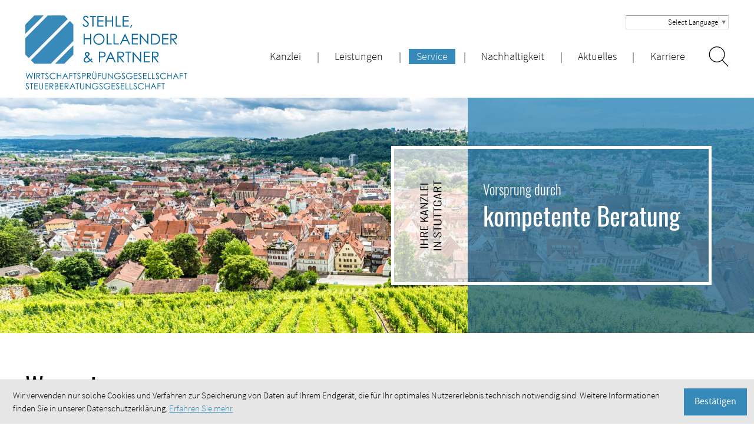

--- FILE ---
content_type: text/html
request_url: https://www.stehle-partner.com/de/service/wegweiser/index.html
body_size: 11214
content:

    <!DOCTYPE html>
<html class="no_js" lang="de">
    <head>
    <!--htdig_noindex_follow-->
    <meta charset="UTF-8">
    <meta content="telephone=no" name="format-detection">
    <meta content="width=device-width, initial-scale=1" name="viewport">

    

    <title>
        
            Wegweiser »
        
        Stehle, Hollaender &amp; Partner mbB Wirtschaftsprüfungsgesellschaft Steuerberatungsgesellschaft
    </title>
<meta property="DC.Title" content="Wegweiser">

    


    <meta name="author" content="Stehle, Hollaender &amp; Partner mbB Wirtschaftsprüfungsgesellschaft Steuerberatungsgesellschaft">


    <meta name="description" content="Stehle, Hollaender &amp; Partner mbB Wirtschaftsprüfungsgesellschaft Steuerberatungsgesellschaft, Robert Bosch Strasse 65, 70192 Stuttgart, Deutschland, Telefon +49 (711) 2 59 40 46 - 0, Fax +49 (711) 2 57 89 52">
<meta name="keywords" content="Stehle Hollaender &amp; Partner , Wirtschaftsprüfungsgesellschaft, Steuerberatungsgesellschaft, Steuerberatung, Wirtschaftsprüfung, Stuttgart">

<link href="/updates.xml" hreflang="de" rel="alternate" title="Updates, stehle-partner.com" type="application/rss+xml">

    
        <meta content="Wegweiser" property="og:title">
    
    
        <meta content="Wichtige steuerliche Informationen, Behörden und Förderungen finden Sie im Netz. Nützen Sie diesen Vorteil!" property="og:description" >
    

    
        <meta content="https://www.stehle-partner.com/content/e22738/e22739/company_logo_social_media/ger/socialmedia-logo-1200x630.png?checksum=dff897808132c2a55784633170a4a48190620fe6" property="og:image">
        <meta content="1200" property="og:image:width">
        <meta content="630" property="og:image:height">
    




    
        
            

                
                    <link href="/atom_steuernews_fuer_mandanten.xml" hreflang="de" rel="alternate" title="Steuernews für Mandanten, stehle-partner.com" type="application/rss+xml">
                
            
        
            

                
            
        
            

                
            
        
            

                
            
        
            

                
            
        
            

                
            
        
            

                
            
        
            

                
            
        
    


    
        <meta content="#368ab9" name="theme-color">
        <meta content="#368ab9" name="msapplication-TileColor">
        <meta content="#368ab9" name="apple-mobile-web-app-status-bar-style">
    

    <meta content="/content/e22738/e22739/company_icon/ger/company_icon_w310_h310_q90_png.png?checksum=b87bcfc08f4180abe0ebf8ed9a6555a65d1318a5" name="msapplication-TileImage">
    <link href="/content/e22738/e22739/company_icon/ger/company_icon_w180_h180_q90_png.png?checksum=b87bcfc08f4180abe0ebf8ed9a6555a65d1318a5" rel="apple-touch-icon">
    <link href="/content/e22738/e22739/favicon/ger/favicon32x32.png?checksum=e2b8729fa935a445cff94548adf1de88d471c165" rel="icon" type="image/png">
<link href="/common/styles/style.min.css" rel="stylesheet">
<link href="/common/styles/ie10nomore.css" rel="stylesheet">

<noscript>
    <link href="/common/styles/fonts.css" rel="stylesheet">
</noscript>

    <script>
        var domain          = 'stehle-partner.com',
            path            = '/',
            zms_common      = '/common/',
            scripts_path    = zms_common + 'scripts/load/',
            svg_sprite_base = zms_common + 'images/sprite/symbol/svg/',
            has_seo         = false;
    </script>
<script>
    var $style = document.createElement('style');
    document.head.appendChild($style);

    //localStorage.clear(); // Reset localStorage

    if (localStorage.getItem(domain + '_font_stylesheet')) {
        $style.textContent = localStorage.getItem(domain + '_font_stylesheet');
    }
    else {
        var $ajax = new XMLHttpRequest(),
            stylesheet;

        $ajax.open('GET', zms_common + 'styles/fonts.css');

        $ajax.onload = function() {
            if (this.status === 200) {
                stylesheet = this.responseText.replace(/..\/fonts\//g, zms_common + 'fonts/');
                //localStorage.setItem(domain + '_font_stylesheet', stylesheet);
                $style.textContent = stylesheet;
            }
        };

        $ajax.send();
    }
</script><link rel="dns-prefetch" href="//maps.googleapis.com/"><link rel="dns-prefetch" href="//rechner.atikon.de/stehle-partner.com">
    <!--/htdig_noindex_follow-->
<script type="module" crossorigin src="/cdn/onlinetools-ui/index.js"></script>
</head>


    <body>
        <!--htdig_noindex_follow-->
        <a aria-hidden="true" id="top" tabindex="-1"></a><h6 class="hideme_print visible_for_screen_reader">
    Seitenbereiche
</h6>

<ul class="bypass_blocks hideme_print">
    <li><a href="#contents" accesskey="1">zum Inhalt (<span class="nobreak" lang="en">Accesskey 1</span>)</a></li>
    <li><a href="#search" accesskey="2">zur Suche (<span class="nobreak" lang="en">Accesskey 2</span>)</a></li>
    <li><a href="#navigation" accesskey="3">zur Hauptnavigation (<span class="nobreak" lang="en">Accesskey 3</span>)</a></li>
    
        <li><a href="#breadcrumbs" accesskey="4">zur Positionsanzeige (<span class="no_break" lang="en">Accesskey 4</span>)</a></li>
    
    
        <li><a href="#aside" accesskey="5">zu den Zusatzinformationen (<span class="nobreak" lang="en">Accesskey 5</span>)</a></li>
    
</ul><input aria-hidden="true" class="hideme_print no_smooth_scroll search_box_state" id="search_box_state" type="checkbox">

<div class="hideme_print search_box" id="search_box">
    <form action="/cgi-bin/htsearch" aria-label="Suche" class="hideme_print" data-datalist="/content/datalist_search.json" data-form="datalist" method="get" role="search" novalidate>
        <input name="config" type="hidden" value="stehle-partner.com">
        <input aria-label="Suche" autocomplete="off" list="datalist_search" name="words" placeholder="Suchbegriff …" type="search">
        <datalist class="hideme" id="datalist_search"></datalist>

        <button aria-label="Suche" type="submit">
            <span>
                <span class="icon">
                    <svg>
                        <use xlink:href="/common/images/sprite/symbol/svg/sprite.symbol.svg#lens"></use>
                    </svg>
                </span>
            </span>
        </button>

        <a class="hideme" href="/content/datalist_search.json" rel="nofollow"></a>
    </form>
    <div class="close_search_box_wrapper">
        <label aria-hidden="true" for="search_box_state"></label>
        <a aria-label="Suche schließen" class="close_search_box no_smooth_scroll" href="#search" role="button" title="Suche schließen">
            <span class="icon">
                <svg>
                    <use xlink:href="/common/images/sprite/symbol/svg/sprite.symbol.svg#close"></use>
                </svg>
            </span>
        </a>
    </div>
</div><input aria-hidden="true" class="hideme_print no_smooth_scroll offcanvas_menu_state visible_for_screen_reader" id="offcanvas_menu_state" type="checkbox">

<div class="offcanvas_menu_wrapper" id="offcanvas_menu_wrapper">
    <div class="page">
        <label class="offcanvas_menu_overlay" for="offcanvas_menu_state"></label>

        <header aria-label="Kopfzeile" role="banner">
            <div class="container">
                <div class="header_top">
                    <div class="row">
                        <div class="span7_xsmall span6_small span4_large">
                            

    
        

            
                
                    <a aria-label="zur Startseite" class="company_logo company_logo_1" href="https://www.stehle-partner.com/" title="zur Startseite">

                    <div aria-labelledby="company_logo_title_1" class="img_container" role="img">
                        <div class="img_resize" style="padding-bottom: 46%;">
                            <svg>
                                <title id="company_logo_title_1">Logo: Stehle, Hollaender &amp; Partner Wirtschaftsprüfungsgesellschaft Steuerberatungsgesellschaft</title>
                                <use xlink:href="/content/e22738/e22739/company_logo/ger/logo_sprite.svg?checksum=f89a4bdf65317aa8848aada69bc8fd467220f999#logo_1"></use>
                            </svg>
                        </div>
                    </div>

                    </a>
                
            

            
                <a aria-hidden="true" href="/content/e22738/e22739/company_logo/ger/logo_sprite.svg?checksum=f89a4bdf65317aa8848aada69bc8fd467220f999" tabindex="-1" class="hideme"></a>
            
        
    

                        </div>
                        <div class="span5_xsmall span6_small span8_large">
                            <div class="google_translate hideme_mobile_here">
                                <div class="google_translate_widget hideme_print">
    <div aria-hidden="true" id="google_translate_element"></div>
    

    <div class="tranlate_select">
        <span class="text">Select Language</span>
        <span aria-hidden="true" class="arrow">▼</span>
    </div>

    <div class="activation_request form_disclaimer">
        <h4>Do you want to enable Google Translate?</h4>

        

            
                <p>
                    Google Maps uses Cookies. These are used by Google to record the location, activity and preferences of a user. By clicking the button you accept these cookies.
                    <a href="/de/kanzlei/impressum/index.html#google_translate_policy" target="_blank" title="google_tranlate_privacy_policy">Read more</a>
                </p>
            
        
        <button class="button button_ok">
            <span>
                <span class="text">Ok</span>
            </span>
        </button>
        <button class="button button_cancel">
            <span>
                <span class="text">Cancel</span>
            </span>
        </button>

    </div>
</div>
                            </div>
                            <div class="menu_search_wrapper">
                                
    

        
            <nav aria-controls="main" aria-label="Hauptnavigation" class="dropdown_menu hideme_print" id="dropdown_menu">
                <h6>
                    <a aria-hidden="true" id="navigation" tabindex="-1"></a>
                    <span class="visible_for_screen_reader">Hauptnavigation</span>
                </h6>
                <ul>
        

        

            <li class="menu_item">
                <a aria-controls="menu_e234244" aria-haspopup="true" class="no_smooth_scroll" href="#menu_e234244" title="Kanzlei">Kanzlei</a>



                
                    

                        
                            <ul aria-label="Kanzlei" id="menu_e234244">
                        

                        <li>
                            <a href="/de/kanzlei/so_finden_sie_uns/index.html" title="So finden Sie uns">
                                <span aria-hidden="true" class="hideme_print icon">
                                    <svg><use xlink:href="/common/images/sprite/symbol/svg/sprite.symbol.svg#right-arrow"></use></svg>
                                </span>
                                <span class="text">So finden Sie uns</span>
                            </a>

                        </li>

                        
                    
                
                    

                        

                        <li>
                            <a href="/de/kanzlei/team/index.html" title="Team">
                                <span aria-hidden="true" class="hideme_print icon">
                                    <svg><use xlink:href="/common/images/sprite/symbol/svg/sprite.symbol.svg#right-arrow"></use></svg>
                                </span>
                                <span class="text">Team</span>
                            </a>

                        </li>

                        
                    
                
                    

                        

                        <li>
                            <a href="/de/kanzlei/warum_zu_uns_/index.html" title="Warum zu uns?">
                                <span aria-hidden="true" class="hideme_print icon">
                                    <svg><use xlink:href="/common/images/sprite/symbol/svg/sprite.symbol.svg#right-arrow"></use></svg>
                                </span>
                                <span class="text">Warum zu uns?</span>
                            </a>

                        </li>

                        
                    
                
                    

                        

                        <li>
                            <a href="/de/kanzlei/kontakt/index.html" title="Kontakt">
                                <span aria-hidden="true" class="hideme_print icon">
                                    <svg><use xlink:href="/common/images/sprite/symbol/svg/sprite.symbol.svg#right-arrow"></use></svg>
                                </span>
                                <span class="text">Kontakt</span>
                            </a>

                        </li>

                        
                    
                
                    

                        

                        <li>
                            <a href="/de/kanzlei/datenschutz/index.html" title="Datenschutzerklärung">
                                <span aria-hidden="true" class="hideme_print icon">
                                    <svg><use xlink:href="/common/images/sprite/symbol/svg/sprite.symbol.svg#right-arrow"></use></svg>
                                </span>
                                <span class="text">Datenschutz</span>
                            </a>

                        </li>

                        
                    
                
                    

                        

                        <li>
                            <a href="/de/kanzlei/impressum/index.html" title="Impressum">
                                <span aria-hidden="true" class="hideme_print icon">
                                    <svg><use xlink:href="/common/images/sprite/symbol/svg/sprite.symbol.svg#right-arrow"></use></svg>
                                </span>
                                <span class="text">Impressum</span>
                            </a>

                        </li>

                        
                            </ul>
                        
                    
                
            </li>
            
                <li aria-hidden="true" class="menu_seperator"><span aria-hidden="true" class="seperator">|</span></li>
            
        

        
    

    

        

        

            <li class="menu_item">
                <a aria-controls="menu_e234295" aria-haspopup="true" class="no_smooth_scroll" href="#menu_e234295" title="Leistungen">Leistungen</a>



                
                    

                        
                            <ul aria-label="Leistungen" id="menu_e234295">
                        

                        <li>
                            <a href="/de/leistungen/wirtschaftspr%C3%BCfung/index.html" title="Wirtschaftsprüfung">
                                <span aria-hidden="true" class="hideme_print icon">
                                    <svg><use xlink:href="/common/images/sprite/symbol/svg/sprite.symbol.svg#right-arrow"></use></svg>
                                </span>
                                <span class="text">Wirtschaftsprüfung</span>
                            </a>

                        </li>

                        
                    
                
                    

                        

                        <li>
                            <a href="/de/leistungen/steuerberatung/index.html" title="Steuerberatung">
                                <span aria-hidden="true" class="hideme_print icon">
                                    <svg><use xlink:href="/common/images/sprite/symbol/svg/sprite.symbol.svg#right-arrow"></use></svg>
                                </span>
                                <span class="text">Steuerberatung</span>
                            </a>

                        </li>

                        
                    
                
                    

                        

                        <li>
                            <a href="/de/leistungen/rechnungslegung/index.html" title="Rechnungslegung">
                                <span aria-hidden="true" class="hideme_print icon">
                                    <svg><use xlink:href="/common/images/sprite/symbol/svg/sprite.symbol.svg#right-arrow"></use></svg>
                                </span>
                                <span class="text">Rechnungslegung</span>
                            </a>

                        </li>

                        
                    
                
                    

                        

                        <li>
                            <a href="/de/leistungen/unternehmensberatung/index.html" title="Unternehmensberatung">
                                <span aria-hidden="true" class="hideme_print icon">
                                    <svg><use xlink:href="/common/images/sprite/symbol/svg/sprite.symbol.svg#right-arrow"></use></svg>
                                </span>
                                <span class="text">Unternehmensberatung</span>
                            </a>

                        </li>

                        
                    
                
                    

                        

                        <li>
                            <a href="/de/leistungen/grundsteuerreform/index.html" title="Grundsteuerreform">
                                <span aria-hidden="true" class="hideme_print icon">
                                    <svg><use xlink:href="/common/images/sprite/symbol/svg/sprite.symbol.svg#right-arrow"></use></svg>
                                </span>
                                <span class="text">Grundsteuerreform</span>
                            </a>

                        </li>

                        
                            </ul>
                        
                    
                
            </li>
            
                <li aria-hidden="true" class="menu_seperator"><span aria-hidden="true" class="seperator">|</span></li>
            
        

        
    

    

        

        

            <li class="menu_item active">
                <a aria-controls="menu_e234310" aria-haspopup="true" class="active no_smooth_scroll" href="#menu_e234310" title="Service">Service</a>



                
                    

                        
                            <ul aria-label="Service" id="menu_e234310">
                        

                        <li>
                            <a href="/de/service/auto/index.html" title="Auto">
                                <span aria-hidden="true" class="hideme_print icon">
                                    <svg><use xlink:href="/common/images/sprite/symbol/svg/sprite.symbol.svg#right-arrow"></use></svg>
                                </span>
                                <span class="text">Auto</span>
                            </a>

                        </li>

                        
                    
                
                    

                        

                        <li>
                            <a href="/de/service/finanzbuchhaltung/index.html" title="Finanzbuchhaltung">
                                <span aria-hidden="true" class="hideme_print icon">
                                    <svg><use xlink:href="/common/images/sprite/symbol/svg/sprite.symbol.svg#right-arrow"></use></svg>
                                </span>
                                <span class="text">Finanzbuchhaltung</span>
                            </a>

                        </li>

                        
                    
                
                    

                        

                        <li>
                            <a href="/de/service/gr%C3%BCndung/index.html" title="Gründung">
                                <span aria-hidden="true" class="hideme_print icon">
                                    <svg><use xlink:href="/common/images/sprite/symbol/svg/sprite.symbol.svg#right-arrow"></use></svg>
                                </span>
                                <span class="text">Gründung</span>
                            </a>

                        </li>

                        
                    
                
                    

                        

                        <li>
                            <a href="/de/service/lohnbuchhaltung/index.html" title="Lohnbuchhaltung">
                                <span aria-hidden="true" class="hideme_print icon">
                                    <svg><use xlink:href="/common/images/sprite/symbol/svg/sprite.symbol.svg#right-arrow"></use></svg>
                                </span>
                                <span class="text">Lohnbuchhaltung</span>
                            </a>

                        </li>

                        
                    
                
                    

                        

                        <li>
                            <a href="/de/service/rechtsformgestaltung/index.html" title="Rechtsformgestaltung">
                                <span aria-hidden="true" class="hideme_print icon">
                                    <svg><use xlink:href="/common/images/sprite/symbol/svg/sprite.symbol.svg#right-arrow"></use></svg>
                                </span>
                                <span class="text">Rechtsformgestaltung</span>
                            </a>

                        </li>

                        
                    
                
                    

                        

                        <li>
                            <a href="/de/service/steuern_und_sozialversicherung/index.html" title="Steuern und Sozialversicherung">
                                <span aria-hidden="true" class="hideme_print icon">
                                    <svg><use xlink:href="/common/images/sprite/symbol/svg/sprite.symbol.svg#right-arrow"></use></svg>
                                </span>
                                <span class="text">Steuern und Sozialversicherung</span>
                            </a>

                        </li>

                        
                    
                
                    

                        

                        <li>
                            <a href="/de/service/online_tools/index.html" title="Online-Tools">
                                <span aria-hidden="true" class="hideme_print icon">
                                    <svg><use xlink:href="/common/images/sprite/symbol/svg/sprite.symbol.svg#right-arrow"></use></svg>
                                </span>
                                <span class="text">Online-Tools</span>
                            </a>

                        </li>

                        
                    
                
                    

                        

                        <li>
                            <a aria-label="Wegweiser (Aktuelle Seite)" class="active" href="/de/service/wegweiser/index.html" title="Wegweiser (Aktuelle Seite)">
                                <span aria-hidden="true" class="hideme_print icon">
                                    <svg><use xlink:href="/common/images/sprite/symbol/svg/sprite.symbol.svg#right-arrow"></use></svg>
                                </span>
                                <span class="text">Wegweiser</span>
                            </a>

                        </li>

                        
                            </ul>
                        
                    
                
            </li>
            
                <li aria-hidden="true" class="menu_seperator"><span aria-hidden="true" class="seperator">|</span></li>
            
        

        
    

    

        

        

            <li class="menu_item">
                <a href="/de/nachhaltigkeit/index.html" title="Nachhaltigkeit">Nachhaltigkeit</a>



                
            </li>
            
                <li aria-hidden="true" class="menu_seperator"><span aria-hidden="true" class="seperator">|</span></li>
            
        

        
    

    

        

        

            <li class="menu_item">
                <a href="/de/aktuelles/index.html" title="Steuernews für Mandanten">Aktuelles</a>



                
            </li>
            
                <li aria-hidden="true" class="menu_seperator"><span aria-hidden="true" class="seperator">|</span></li>
            
        

        
    

    

        

        

            <li class="menu_item">
                <a href="/de/karriere/index.html" title="Karriere">Karriere</a>



                
            </li>
            
        

        
                </ul>
            </nav>
        
    
<div class="hideme_print toggle_offcanvas_menu">
    <label aria-hidden="true" for="offcanvas_menu_state">
        <span class="icon">
            <span class="line line_1"></span>
            <span class="line line_2"></span>
            <span class="line line_3"></span>
        </span>
        <span class="text">Menü</span>
    </label>
    <a aria-controls="offcanvas_menu" aria-label="Menü öffnen" class="no_smooth_scroll open_offcanvas_menu" href="#offcanvas_menu_state" role="button"></a>
    <a aria-controls="offcanvas_menu" aria-label="Menü schließen" class="close_offcanvas_menu no_smooth_scroll" href="#" role="button"></a>
</div><div class="hideme_print toggle_search_box">
    <label aria-hidden="true" for="search_box_state" title="Suche"></label>
    <a aria-controls="search_box" aria-label="Suche öffnen" class="no_smooth_scroll open_search_box" href="#search_box_state" id="search" role="button" title="Suche öffnen">
        <span class="icon">
            <svg>
                <use xlink:href="/common/images/sprite/symbol/svg/sprite.symbol.svg#lens"></use>
            </svg>
        </span>
    </a>
    <a aria-controls="search_box" aria-label="Suche schließen" class="no_smooth_scroll close_search_box" href="#search" role="button" title="Suche schließen">
        <span class="icon">
            <svg>
                <use xlink:href="/common/images/sprite/symbol/svg/sprite.symbol.svg#close"></use>
            </svg>
        </span>
    </a>
</div>
                            </div>
                        </div>
                    </div>
                </div>
            </div>

            <div class="header_bottom">
                

    
        

            
                

                    

                    

    

    
        
    

        
            

                
                    <div class="header_image" >
                

                

                <div class=" hideme_print" >
                    <div class="slider_image_wrapper">
                        <div class="text_wrapper">
                            <div class="container">
                                <div class="content">
                                    <div class="right_side">
                                        <div class="left_side">
                                            <span aria-hidden="true" class="visible_for_screen_reader">Ihre Kanzleiin Stuttgart</span>
                                        </div>

                                        <div class="right_side_wrapper">
                                            <h1>
                                                <span class="small">Vorsprung durch</span>
                                                <span class="big">kompetente Beratung</span>
                                            </h1>
                                            
                                        </div>
                                    </div>
                                </div>
                            </div>
                        </div>

                        <picture>
                            <source media="(min-width: 1280px)" srcset="/content/e172361/e235849/e235850/slides1/image_large_2x/ger/service_large_w1920_h0_q70_jpg.jpg?checksum=88de62796563aad1cf3840a9a4a7369439e0cf40 1x, /content/e172361/e235849/e235850/slides1/image_large_2x/ger/service_large_w3840_h0_q35_jpg.jpg?checksum=88de62796563aad1cf3840a9a4a7369439e0cf40 2x">
                            <source media="(min-width: 1010px)" srcset="/content/e172361/e235849/e235850/slides1/image_large_2x/ger/service_large_w1279_h0_q70_jpg.jpg?checksum=88de62796563aad1cf3840a9a4a7369439e0cf40 1x, /content/e172361/e235849/e235850/slides1/image_large_2x/ger/service_large_w2558_h0_q35_jpg.jpg?checksum=88de62796563aad1cf3840a9a4a7369439e0cf40 2x">
                            <source media="(min-width: 768px)" srcset="/content/e172361/e235849/e235850/slides1/image_medium_2x/ger/service_medium_w1009_h0_q70_jpg.jpg?checksum=11122dc1f03d9dd6f9b5cc9a2215f9a0c119aaca 1x, /content/e172361/e235849/e235850/slides1/image_medium_2x/ger/service_medium_w2018_h0_q35_jpg.jpg?checksum=11122dc1f03d9dd6f9b5cc9a2215f9a0c119aaca 2x">
                            <source media="(min-width: 640px)" srcset="/content/e172361/e235849/e235850/slides1/image_medium_2x/ger/service_medium_w767_h0_q70_jpg.jpg?checksum=11122dc1f03d9dd6f9b5cc9a2215f9a0c119aaca 1x, /content/e172361/e235849/e235850/slides1/image_medium_2x/ger/service_medium_w1534_h0_q35_jpg.jpg?checksum=11122dc1f03d9dd6f9b5cc9a2215f9a0c119aaca 2x">
                            <source media="(min-width: 480px)" srcset="/content/e172361/e235849/e235850/slides1/image_medium_2x/ger/service_medium_w639_h0_q70_jpg.jpg?checksum=11122dc1f03d9dd6f9b5cc9a2215f9a0c119aaca 1x, /content/e172361/e235849/e235850/slides1/image_medium_2x/ger/service_medium_w1278_h0_q35_jpg.jpg?checksum=11122dc1f03d9dd6f9b5cc9a2215f9a0c119aaca 2x">
                            <source srcset="/content/e172361/e235849/e235850/slides1/image_small_2x/ger/service_small_w479_h0_q70_jpg.jpg?checksum=75d61b7368011af0fafa4877ffb1fd81ec56022f 1x, /content/e172361/e235849/e235850/slides1/image_small_2x/ger/service_small_w958_h0_q35_jpg.jpg?checksum=75d61b7368011af0fafa4877ffb1fd81ec56022f 2x">

                            <img alt="Foto: " height="600" src="/content/e172361/e235849/e235850/slides1/image_large_2x/ger/service_large_w3840_h0_q35_jpg.jpg?checksum=88de62796563aad1cf3840a9a4a7369439e0cf40" width="1920">
                        </picture>
                    </div>

                    

                    

                </div>

                
                    
                        </div>
                    
                

            
        
    

    



                    
                
            
        
    

            </div>
        </header>

        <main aria-label="Inhalt" id="main">
            <div class="container">
                <!--/htdig_noindex_follow-->
                
    <!--htdig_noindex_follow-->

    <nav aria-label="Positionsanzeige" class="breadcrumbs hideme_print" itemtype="https://schema.org/BreadcrumbList" itemscope>
        <h6>
            <a aria-hidden="true" id="breadcrumbs" tabindex="-1"></a>
            <span class="visible_for_screen_reader" id="breadcrumbs_title">Positionsanzeige</span>
        </h6>

        <p>Sie sind hier:</p>
        <ol>
            <li itemprop="itemListElement" itemtype="https://schema.org/ListItem" itemscope>
                <a class="startpage" href="/" title="Startseite">Startseite</a><span aria-hidden="true" class="separator">»</span>
            </li>
            
                
                    <li itemprop="itemListElement" itemtype="https://schema.org/ListItem" itemscope>
                        <a href="/de/service/auto/index.html" itemprop="item" title="Service"><span itemprop="name">Service</span></a><span aria-hidden="true" class="separator">»</span>
                        <meta content="1" itemprop="position">
                    </li>
                
                    <li itemprop="itemListElement" itemtype="https://schema.org/ListItem" itemscope>
                        <a href="/de/service/wegweiser/index.html" itemprop="item" title="Wegweiser"><span itemprop="name">Wegweiser</span></a>
                        <meta content="2" itemprop="position">
                    </li>
                
            
        </oL>
    </nav>

    <!--/htdig_noindex_follow-->
<!--htdig_noindex_follow-->

<h6 class="hideme_print">
    <a aria-hidden="true" id="contents" tabindex="-1"></a>
    <span class="visible_for_screen_reader" id="contents_title">Inhalt</span>
</h6>

<!--/htdig_noindex_follow-->
    

        <h1 class="nohyphens">Wegweiser</h1>
    


    

    

    

    
        

    
        

            
                <div class="overview">
                    
                    
            

            

            
                <a aria-label="Behördenverzeichnis" aria-describedby="description_e235861_e241351" class="entry touch_link" href="/de/service/wegweiser/beh%C3%B6rdenverzeichnis/index.html" title="Behördenverzeichnis">
            

            <h3 class="title">Behördenverzeichnis</h3>
            
                <p class="text" id="description_e235861_e241351">Links zu Behörden und Ämtern</p>
            

            
                </a>
            

            

            
        
    
        

            

            

            
                <a aria-label="Stiftungen" aria-describedby="description_e235861_e241425" class="entry touch_link" href="/de/service/wegweiser/stiftungen/index.html" title="Stiftungen">
            

            <h3 class="title">Stiftungen</h3>
            
                <p class="text" id="description_e235861_e241425">Links zu Behörden, Stiftungseinrichtungen und Stiftungsbeispielen</p>
            

            
                </a>
            

            

            
                    
                </div>
            
        
    

    



    

                <!--htdig_noindex_follow-->

                
                    </div>
                    <aside aria-label="Zusatzinformationen" class="hideme_print aside" role="complementary">
                        <h6>
    <a aria-hidden="true" id="aside" tabindex="-1"></a>
    <span class="visible_for_screen_reader" id="aside_title">Zusatzinformationen</span>
</h6>

    
        

            
                <div class="sidebar">
                    

                        

                        

    

    
        

    
        
        <section class="startpage_steuernews">
            <div class="row no_column_margin">
                <div class="span_column span12_xsmall span6_large">
                    <div class="left_side_wrapper">
                        <div class="linear_overlay"></div>
                            
                                <div class="headline_wrapper">
                                    <h2 class="headline">
                                        <span class="small">Januar 2026</span>
                                        <span class="big">Steuernews für Mandanten</span>
                                    </h2>

                                    
                                        <a class="button_wrapper" href="/de/aktuelles/index.html" title="Weitere Artikel">
                                            <span aria-hidden="true" class="hideme_print icon">
                                                <svg><use xlink:href="/common/images/sprite/symbol/svg/sprite.symbol.svg#right-arrow"></use></svg>
                                            </span>
                                            <span class="text">Weitere Artikel</span>
                                        </a>
                                    
                                </div>
                            
                        
                    </div>
                </div>

                <div class="span_column span12_xsmall span6_large">
                    <div class="right_side_wrapper">
                        
                            

                                <div class="startpage_news_entry">
                                    <a aria-label="Mindestlohn, Mini- und Midijobs 2026"  aria-describedby="description_e245411" href="/de/aktuelles/januar_2026/mindestlohn_mini__und_midijobs_2026/index.html" title="Mindestlohn, Mini- und Midijobs 2026">
                                        <span aria-hidden="true" class="hideme_print icon">
                                            <svg><use xlink:href="/common/images/sprite/symbol/svg/sprite.symbol.svg#newspaper"></use></svg>
                                        </span>
                                        <h3>Mindestlohn, Mini- und Midijobs 2026</h3>
                                        <p id="description_e245411">Mindestlohn steigt 2026 auf € 13,90, die Geringfügigkeitsgrenze beträgt € 603,00</p>
                                    </a>
                                </div>

                            
                        
                            

                                <div class="startpage_news_entry">
                                    <a aria-label="Digitale Steuerbescheide"  aria-describedby="description_e245412" href="/de/aktuelles/januar_2026/digitale_steuerbescheide/index.html" title="Digitale Steuerbescheide">
                                        <span aria-hidden="true" class="hideme_print icon">
                                            <svg><use xlink:href="/common/images/sprite/symbol/svg/sprite.symbol.svg#newspaper"></use></svg>
                                        </span>
                                        <h3>Digitale Steuerbescheide</h3>
                                        <p id="description_e245412">Elektronische Steuerbescheide als Regel, Papierform als Ausnahme</p>
                                    </a>
                                </div>

                            
                        
                            

                                <div class="startpage_news_entry">
                                    <a aria-label="Rechtskreistrennung entfällt ab 2026"  aria-describedby="description_e245435" href="/de/aktuelles/januar_2026/rechtskreistrennung_entfaellt_ab_2026/index.html" title="Rechtskreistrennung entfällt ab 2026">
                                        <span aria-hidden="true" class="hideme_print icon">
                                            <svg><use xlink:href="/common/images/sprite/symbol/svg/sprite.symbol.svg#newspaper"></use></svg>
                                        </span>
                                        <h3>Rechtskreistrennung entfällt ab 2026</h3>
                                        <p id="description_e245435">Beitragsmeldungen für Beschäftigte in alten und neuen Bundesländern ohne Rechtskreiszeichen</p>
                                    </a>
                                </div>

                            
                        
                    </div>
                </div>
            </div>
        </section>

        
    

    



                        
                    
                </div>
            
        
    

                    </aside>
                    <div class="container">
                
            </div>
        </main>

        <footer aria-label="Fußzeile" class="hideme_print" role="contentinfo">
            <div class="container">
                <div class="footer_wrapper">
                    

    <span class="footer-company-name">Stehle, Hollaender &amp; Partner mbB</span>


    <nav aria-label="Weiterführende Links" class="related_links">
        <ul>
            <li>
                
                    

                        <a class="link_legal_notice" href="/de/kanzlei/datenschutz/index.html" title="Datenschutz">Datenschutz</a>
                    
                
            </li>
            <li aria-hidden="true"><span class="seperator">|</span></li>
            <li>
                
                    

                        <a class="link_legal_notice" href="/de/kanzlei/impressum/index.html" title="Impressum">Impressum</a>
                    
                
            </li>
        </ul>
    </nav>

                </div>
            </div>
        </footer>

            </div>

    
        

            
                <nav aria-label="Navigationsleiste" class="hideme_print offcanvas_menu" id="offcanvas_menu">
                    <div class="offcanvas_menu_content">
                        

                            <div class="offcanvas_top">
                                <a aria-label="Telefon: +4971125940460" class="link_call hideme_print" href="tel:+4971125940460" role="button" title="Telefon: +4971125940460">
                                    <span class="link_wrapper">
                                        <span class="icon">
                                            <svg><use xlink:href="/common/images/sprite/symbol/svg/sprite.symbol.svg#call"></use></svg>
                                        </span>
                                        <span aria-hidden="true" class="visible_for_screen_reader">+49 (711) 2 59 40 46 - 0</span>
                                    </span>
                                </a>
                                <a aria-label="E-Mail: info@stehle-partner.com" class="link_mail hideme_print nobreak nohyphens" href="mailto:info@stehle-partner.com" title="E-Mail: info@stehle-partner.com">
                                    <span class="link_wrapper">
                                        <span class="icon">
                                            <svg><use xlink:href="/common/images/sprite/symbol/svg/sprite.symbol.svg#mail"></use></svg>
                                        </span>
                                        <span aria-hidden="true" class="visible_for_screen_reader">info@stehle-partner.com</span>
                                    </span>
                                </a>
                            </div>
                        
                        <ul aria-controls="main">
            

            

                <li>
                    <a aria-controls="offcanvas_menu_e234244" class="no_smooth_scroll" href="#offcanvas_menu_e234244" title="Kanzlei">
                        <span class="text">Kanzlei</span>
                        
                            <span aria-hidden="true" class="icon">
                                <svg>
                                    <use xlink:href="/common/images/sprite/symbol/svg/sprite.symbol.svg#right-arrow"></use>
                                </svg>
                            </span>
                        
                    </a>

                    
                        

                            
                                <ul aria-label="Kanzlei" id="offcanvas_menu_e234244">
                            

                            <li>
                                <a href="/de/kanzlei/so_finden_sie_uns/index.html" title="So finden Sie uns">
                                    So finden Sie uns
                                </a>
                            </li>

                            
                        
                    
                        

                            

                            <li>
                                <a href="/de/kanzlei/team/index.html" title="Team">
                                    Team
                                </a>
                            </li>

                            
                        
                    
                        

                            

                            <li>
                                <a href="/de/kanzlei/warum_zu_uns_/index.html" title="Warum zu uns?">
                                    Warum zu uns?
                                </a>
                            </li>

                            
                        
                    
                        

                            

                            <li>
                                <a href="/de/kanzlei/kontakt/index.html" title="Kontakt">
                                    Kontakt
                                </a>
                            </li>

                            
                        
                    
                        

                            

                            <li>
                                <a href="/de/kanzlei/datenschutz/index.html" title="Datenschutzerklärung">
                                    Datenschutz
                                </a>
                            </li>

                            
                        
                    
                        

                            

                            <li>
                                <a href="/de/kanzlei/impressum/index.html" title="Impressum">
                                    Impressum
                                </a>
                            </li>

                            
                                </ul>
                            
                        
                    
                </li>
            

            
        
    
        

            

            

                <li>
                    <a aria-controls="offcanvas_menu_e234295" class="no_smooth_scroll" href="#offcanvas_menu_e234295" title="Leistungen">
                        <span class="text">Leistungen</span>
                        
                            <span aria-hidden="true" class="icon">
                                <svg>
                                    <use xlink:href="/common/images/sprite/symbol/svg/sprite.symbol.svg#right-arrow"></use>
                                </svg>
                            </span>
                        
                    </a>

                    
                        

                            
                                <ul aria-label="Leistungen" id="offcanvas_menu_e234295">
                            

                            <li>
                                <a href="/de/leistungen/wirtschaftspr%C3%BCfung/index.html" title="Wirtschaftsprüfung">
                                    Wirtschaftsprüfung
                                </a>
                            </li>

                            
                        
                    
                        

                            

                            <li>
                                <a href="/de/leistungen/steuerberatung/index.html" title="Steuerberatung">
                                    Steuerberatung
                                </a>
                            </li>

                            
                        
                    
                        

                            

                            <li>
                                <a href="/de/leistungen/rechnungslegung/index.html" title="Rechnungslegung">
                                    Rechnungslegung
                                </a>
                            </li>

                            
                        
                    
                        

                            

                            <li>
                                <a href="/de/leistungen/unternehmensberatung/index.html" title="Unternehmensberatung">
                                    Unternehmensberatung
                                </a>
                            </li>

                            
                        
                    
                        

                            

                            <li>
                                <a href="/de/leistungen/grundsteuerreform/index.html" title="Grundsteuerreform">
                                    Grundsteuerreform
                                </a>
                            </li>

                            
                                </ul>
                            
                        
                    
                </li>
            

            
        
    
        

            

            

                <li class="active expanded">
                    <a aria-controls="offcanvas_menu_e234310" class="active no_smooth_scroll" href="#offcanvas_menu_e234310" title="Service">
                        <span class="text">Service</span>
                        
                            <span aria-hidden="true" class="icon">
                                <svg>
                                    <use xlink:href="/common/images/sprite/symbol/svg/sprite.symbol.svg#right-arrow"></use>
                                </svg>
                            </span>
                        
                    </a>

                    
                        

                            
                                <ul aria-label="Service" id="offcanvas_menu_e234310">
                            

                            <li>
                                <a href="/de/service/auto/index.html" title="Auto">
                                    Auto
                                </a>
                            </li>

                            
                        
                    
                        

                            

                            <li>
                                <a href="/de/service/finanzbuchhaltung/index.html" title="Finanzbuchhaltung">
                                    Finanzbuchhaltung
                                </a>
                            </li>

                            
                        
                    
                        

                            

                            <li>
                                <a href="/de/service/gr%C3%BCndung/index.html" title="Gründung">
                                    Gründung
                                </a>
                            </li>

                            
                        
                    
                        

                            

                            <li>
                                <a href="/de/service/lohnbuchhaltung/index.html" title="Lohnbuchhaltung">
                                    Lohnbuchhaltung
                                </a>
                            </li>

                            
                        
                    
                        

                            

                            <li>
                                <a href="/de/service/rechtsformgestaltung/index.html" title="Rechtsformgestaltung">
                                    Rechtsformgestaltung
                                </a>
                            </li>

                            
                        
                    
                        

                            

                            <li>
                                <a href="/de/service/steuern_und_sozialversicherung/index.html" title="Steuern und Sozialversicherung">
                                    Steuern und Sozialversicherung
                                </a>
                            </li>

                            
                        
                    
                        

                            

                            <li>
                                <a href="/de/service/online_tools/index.html" title="Online-Tools">
                                    Online-Tools
                                </a>
                            </li>

                            
                        
                    
                        

                            

                            <li>
                                <a aria-label="Wegweiser (Aktuelle Seite)" class="active" href="/de/service/wegweiser/index.html" title="Wegweiser">
                                    Wegweiser
                                </a>
                            </li>

                            
                                </ul>
                            
                        
                    
                </li>
            

            
        
    
        

            

            

                <li>
                    <a href="/de/nachhaltigkeit/index.html" title="Nachhaltigkeit">
                        <span class="text">Nachhaltigkeit</span>
                        
                    </a>

                    
                </li>
            

            
        
    
        

            

            

                <li>
                    <a href="/de/aktuelles/index.html" title="Steuernews für Mandanten">
                        <span class="text">Aktuelles</span>
                        
                    </a>

                    
                </li>
            

            
        
    
        

            

            

                <li>
                    <a href="/de/karriere/index.html" title="Karriere">
                        <span class="text">Karriere</span>
                        
                    </a>

                    
                </li>
            

            
                        </ul>
                    </div>
                </nav>
            
        
    
</div>

    
        <div class="cookie_banner hideme hideme_print" id="cookie_banner">
            <a class="visible_for_screen_reader hideme_print">Cookies</a>

            <p>
                Wir verwenden nur solche Cookies und Verfahren zur Speicherung von Daten auf Ihrem Endgerät, die für Ihr optimales Nutzererlebnis technisch notwendig sind. Weitere Informationen finden Sie in unserer Datenschutzerklärung.
                <a aria-label="Erfahren Sie mehr über Cookies" href="/de/kanzlei/impressum/index.html#cookie_policy" title="Erfahren Sie mehr über Cookies">Erfahren Sie mehr</a>
            </p>
            <a aria-label="Cookie-Hinweis ausblenden" class="close button no_smooth_scroll" href="#" title="Cookie-Hinweis ausblenden">
                <span>
                    <span class="text">
                        Bestätigen
                    </span>
                </span>
            </a>
        </div>
    




    
        <a class="hideme" href="/content/e22738/e22739/company_logo_social_media/ger/socialmedia-logo-1200x630.png?checksum=dff897808132c2a55784633170a4a48190620fe6"></a>
    

    <script type="text/javascript">

        var is_ie6    = navigator.userAgent.indexOf('MSIE 6') !== -1,
        is_ie7        = navigator.userAgent.indexOf('MSIE 7') !== -1,
        is_lte_10     = false,
        document_mode = document.documentMode;

        if (document_mode) {
            is_lte_10 = parseInt(document_mode, 10) === 11 ? false : true;
        }

        if (is_ie6 || is_ie7 || is_lte_10) {
            var ie10oldonload = window.onload;

            window.onload = function() {

                if (document.cookie.indexOf('ie10nomore') == -1) {

                    document.body.innerHTML += '<div id="ie10nomore"><div class="box"><div class="text"><h2>Sie benutzen derzeit eine veraltete Version des Internet Explorer.</h2><p>Bitte aktualisieren Sie auf einen moderneren Browser, da die Verwendung dieses Browsers ein erhebliches Sicherheitsrisiko darstellt. Ebenso kann eine fehlerfreie Darstellung der Website nicht gewährleistet werden. <a target="_blank" href="https://www.microsoft.com/de-de/WindowsForBusiness/End-of-IE-support">Weitere Details</a></p><p><a onclick="javascript:hide_ie10nomore();" href="#">Webseite trotzdem besuchen</a></p></div></div></div>';

                    document.getElementById('ie10nomore').style.display = 'block';
                    document.body.style.overflow = 'hidden';

                    var head = document.getElementsByTagName('head')[0];
                    var new_style = document.createElement('style');
                    new_style.innerHTML = '#ie10nomore{background:#fff;clear:both;display:none;height:100%;left:0;line-height:21px;position:fixed;top:0;width:100%;z-index:999999999}#ie10nomore .box{height:250px;left:50%;margin:-125px 0 0 -275px;position:relative;top:50%;width:550px}#ie10nomore .browser{float:left;margin-top:17px;width:75px}#ie10nomore h2,#ie10nomore p{font-family:Arial;margin:0 0 14px;color:#000}#ie10nomore h2{font-size:16px;font-weight:700;padding:0}#ie10nomore p{font-size:14px;font-weight:400}#ie10nomore a{color:#000;text-decoration:underline}';
                    head.appendChild(new_style);
                }

                if (ie10oldonload) {
                    ie10oldonload();
                }
            }
        }

        function hide_ie10nomore() {
            document.getElementById('ie10nomore').style.display = 'none';
            document.body.style.overflow = '';
            document.cookie = 'ie10nomore; path=/;';
            return false;
        }

    </script>


<div id="qr_code_print" class="hideme showme_print qr_code_print">
    <div class="title h3">Mit diesem QR-Code gelangen Sie schnell und einfach auf diese Seite</div>
    <img alt="Mit diesem QR-Code gelangen Sie schnell und einfach auf diese Seite" height="140" src="[data-uri]" width="140"/>
    <p>Scannen Sie ganz einfach mit einem QR-Code-Reader auf Ihrem Smartphone die Code-Grafik links und schon gelangen Sie zum gewünschten Bereich auf unserer Homepage.</p>
</div>

    <script>
        function googleTranslateElementInit() {
            new google.translate.TranslateElement({
                pageLanguage      : 'de',
                includedLanguages : 'de,en,fr,it,nl,es',
                gaTrack           : false,
                gaId              : '',
                layout            : google.translate.TranslateElement.InlineLayout.SIMPLE
            }, 'google_translate_element');
        }
    </script>
<script defer src="/common/scripts/scripts.min.js"></script>
        <!--/htdig_noindex_follow-->
    </body>

</html>


--- FILE ---
content_type: text/css
request_url: https://www.stehle-partner.com/common/styles/style.min.css
body_size: 20515
content:
.no_margin_padding{margin:0;padding:0}.no_margin{margin:0}.no_padding{padding:0}.nobreak{white-space:nowrap}.nohyphens{-webkit-hyphens:none;-ms-hyphens:none;hyphens:none}.hideme{display:none!important}::-moz-selection{background:#368ab9;color:#fff}::selection{background:#368ab9;color:#fff}*{-webkit-tap-highlight-color:rgba(54,138,185,.1);box-sizing:border-box}.page{background:#fff}html{-webkit-text-size-adjust:100%;text-size-adjust:100%}body{letter-spacing:calc((1rem + .125*(100vw - 20rem)/(93.75 - 20))/1000*0);font-size:1rem;-moz-osx-font-smoothing:grayscale;-webkit-font-smoothing:antialiased;background:#fff;color:#000;font-family:"SourceSansPro",sans-serif;-webkit-font-feature-settings:"liga","kern";font-feature-settings:"liga","kern";-webkit-font-kerning:normal;font-kerning:normal;font-smoothing:antialiased;font-weight:300;hyphenate-limit-chars:6 3 2;hyphenate-limit-lines:2;-webkit-hyphens:auto;-ms-hyphens:auto;hyphens:auto;line-height:1.5;margin:0;text-rendering:geometricPrecision}@media (min-width:20rem){body{font-size:calc(1rem + .125*(100vw - 20rem)/(93.75 - 20))}}@media (min-width:93.75em){body{font-size:1.125rem}}body.no_scroll{overflow:hidden}h1,h2,h3,h4,h5,h6{-webkit-hyphens:none;-ms-hyphens:none;hyphens:none;word-wrap:break-word}h1{letter-spacing:calc((1.75rem + 1.125*(100vw - 20rem)/(93.75 - 20))/1000*0);font-size:1.75rem;color:#000;font-family:"Oswald",sans-serif;font-weight:400;line-height:1.35;margin:0 0 .75em}@media (min-width:20rem){h1{font-size:calc(1.75rem + 1.125*(100vw - 20rem)/(93.75 - 20))}}@media (min-width:93.75em){h1{font-size:2.875rem}}h2{letter-spacing:calc((1.25rem + .25*(100vw - 20rem)/(93.75 - 20))/1000*0);font-size:1.25rem;color:#000;font-family:"Oswald",sans-serif;font-weight:300;line-height:1.35;margin:0 0 .75em;padding-top:.75em}@media (min-width:20rem){h2{font-size:calc(1.25rem + .25*(100vw - 20rem)/(93.75 - 20))}}@media (min-width:93.75em){h2{font-size:1.5rem}}h3{letter-spacing:calc((1rem + .25*(100vw - 20rem)/(93.75 - 20))/1000*0);font-size:1rem;color:#000;font-family:"Oswald",sans-serif;font-weight:400;line-height:1.35;margin:0 0 .75em;padding-top:.75em}@media (min-width:20rem){h3{font-size:calc(1rem + .25*(100vw - 20rem)/(93.75 - 20))}}@media (min-width:93.75em){h3{font-size:1.25rem}}h4{letter-spacing:calc((.875rem + .125*(100vw - 20rem)/(93.75 - 20))/1000*0);font-size:.875rem;color:#000;font-family:"Oswald",sans-serif;font-weight:400;line-height:1.35;margin:0 0 .75em}@media (min-width:20rem){h4{font-size:calc(.875rem + .125*(100vw - 20rem)/(93.75 - 20))}}@media (min-width:93.75em){h4{font-size:1rem}}h5{letter-spacing:calc((.875rem + .125*(100vw - 20rem)/(93.75 - 20))/1000*0);font-size:.875rem;color:#000;font-family:"Oswald",sans-serif;font-weight:400;line-height:1.35;margin:0}@media (min-width:20rem){h5{font-size:calc(.875rem + .125*(100vw - 20rem)/(93.75 - 20))}}@media (min-width:93.75em){h5{font-size:1rem}}h6{height:0;margin:0;overflow:hidden;width:0}p{margin:0 0 .75em}a{color:#368ab9;-webkit-transition:color 300ms;transition:color 300ms}a:active,a.active{color:#000;outline:0}a:focus{outline:.1875rem solid rgba(54,138,185,.8);outline-offset:.0625rem;text-decoration:none}a:focus[data-focus-method=mouse],a:focus[data-focus-method=touch]{outline:0}a:hover{text-decoration:none}a[tabindex="-1"]:focus{outline:0}a[tabindex="-1"][id]{position:relative;top:-2.5rem}a[tabindex="-1"][id]:after{content:""}a.touch_link{color:#000;display:block;text-decoration:none}a.touch_link .title{color:#368ab9;display:inline-block;margin-bottom:.375em;outline-offset:0;padding:0;text-decoration:underline;-webkit-transition:color 300ms;transition:color 300ms}a.touch_link .title.active{color:#000}a.touch_link:focus{outline:0}a.touch_link:focus .title{outline:.1875rem solid rgba(54,138,185,.8);outline-offset:.0625rem;text-decoration:none}a.touch_link:focus[data-focus-method=mouse] .title,a.touch_link:focus[data-focus-method=touch] .title{outline:0}a.touch_link:hover .title{text-decoration:none}.button{border-radius:0;font-size:1rem;padding:0 1.5em;background:#368ab9;border:.0625rem solid #368ab9;color:#fff;display:inline-block;text-decoration:none;-webkit-transition:background 300ms,border 300ms,color 300ms;transition:background 300ms,border 300ms,color 300ms;-webkit-user-select:none;-moz-user-select:none;-ms-user-select:none;user-select:none}.button>span{-webkit-box-align:center;align-items:center;display:-webkit-box;display:flex;height:calc(2.75rem - (.0625rem*2));-webkit-box-pack:center;justify-content:center}.button .icon{fill:#fff;height:1.5rem;-webkit-transition:fill 300ms;transition:fill 300ms;width:1.5rem}.button .text{font-weight:400;padding:.5em 0;white-space:nowrap}.button .icon+.text{padding-left:.5em}.button:focus{box-shadow:0 0 0 .1875rem rgba(54,138,185,.2);outline:0;background:#2a6d92;border-color:#2a6d92;color:#fff}.button:focus .icon{fill:#fff}.button:hover{background:#55a2cd;border-color:#55a2cd;color:#fff}.button:hover .icon{fill:#fff}.button:active,.button.active{box-shadow:0 0 .1875rem #307ba5 inset;background:#307ba5;border:.0625rem solid #307ba5;color:#fff;display:inline-block;text-decoration:none;-webkit-transition:background 300ms,border 300ms,color 300ms;transition:background 300ms,border 300ms,color 300ms;-webkit-user-select:none;-moz-user-select:none;-ms-user-select:none;user-select:none}.button:active>span,.button.active>span{-webkit-box-align:center;align-items:center;display:-webkit-box;display:flex;height:calc(2.75rem - (.0625rem*2));-webkit-box-pack:center;justify-content:center}.button:active .icon,.button.active .icon{fill:#fff;height:1.5rem;-webkit-transition:fill 300ms;transition:fill 300ms;width:1.5rem}.button:active .text,.button.active .text{font-weight:400;padding:.5em 0;white-space:nowrap}.button:active .icon+.text,.button.active .icon+.text{padding-left:.5em}.highlighted{-webkit-animation:highlighted_anchor 900ms;animation:highlighted_anchor 900ms}strong{font-weight:400}em{font-style:normal}blockquote{margin:0 0 .75em 1ch;text-indent:-1ch}blockquote:before{content:"\201E"}blockquote:after{content:"\201C"}small{font-size:85%}sup{font-size:85%;line-height:1;position:relative;top:-.3125rem}sub{bottom:-.125rem;font-size:85%;line-height:1;position:relative}.table{-webkit-overflow-scrolling:touch;margin-bottom:1.5em;overflow-y:auto}*+.table{margin-top:1.5em}table{border-bottom:.0625rem solid #cdcdcd;border-collapse:collapse;border-spacing:0;margin:0;width:100%}th{font-weight:400;text-align:left}td,th{border-top:.0625rem solid #cdcdcd;min-width:20%;padding:.5em;-webkit-transition:background 300ms;transition:background 300ms;vertical-align:top}tr:hover td,tr:hover th{background:#e6e6e6}ol{counter-reset:list;list-style:none;margin:0 0 .75em;padding:0}ol>li{padding-left:1.5em;position:relative}ol>li:before{color:#368ab9;content:counter(list) ".";counter-increment:list;font-weight:400;left:0;line-height:1.5;position:absolute;text-align:right;width:1.125em}ol ol,ol ul{margin:0}ul{list-style:url(../images/list_style_image_rectangle.svg);margin:0 0 .75em;padding-left:1.125em}ul>li{padding-left:.375em}ul ol,ul ul{margin:0}.defined_list dl{margin:.75em 0}@media (min-width:35em){.defined_list dl{display:-webkit-box;display:flex;flex-wrap:wrap}}.defined_list dt{font-weight:400;padding:.75em 0}@media (min-width:35em){.defined_list dt{-webkit-box-flex:0;flex:0 0 40%;max-width:40%;padding:.75em .75em .75em 0}}.defined_list dd{margin:0}@media (min-width:35em){.defined_list dd{-webkit-box-flex:0;flex:0 0 60%;max-width:60%;padding:.75em .5em 0 0}}nav{-webkit-user-select:none;-moz-user-select:none;-ms-user-select:none;user-select:none}nav ol{margin:0}nav ul{list-style:none;margin:0;padding:0}nav li{margin:0;padding:0}nav li:before{display:none}figure{margin:0 0 1.5em}figure img{display:block}figure.center{margin-left:auto;margin-right:auto}figure.floatleft{float:left;margin-right:1.5em}figure.floatright{float:right;margin-left:1.5em}figcaption{font-size:85%;margin-top:.375em;text-align:left}.img_container{overflow:hidden}.img_container img,.img_container svg{height:100%;left:0;position:absolute;top:0;width:100%}.img_resize{height:0;position:relative;width:100%}img{border:0;display:inline-block;height:auto;max-width:100%;-webkit-user-select:none;-moz-user-select:none;-ms-user-select:none;user-select:none}svg{height:100%;-webkit-transform:scale(1);transform:scale(1);width:100%}svg a:focus{outline:0}input,select,textarea,button{font-family:inherit;font-size:1rem;font-weight:300}label{cursor:pointer}input[type=number]{-moz-appearance:textfield}input[type=number]::-webkit-inner-spin-button,input[type=number]::-webkit-outer-spin-button{-webkit-appearance:none}input[type=time]::-webkit-inner-spin-button,input[type=date]::-webkit-inner-spin-button,input[type=time]::-webkit-outer-spin-button,input[type=date]::-webkit-outer-spin-button{-webkit-appearance:none}input:-webkit-autofill{-webkit-text-fill-color:#000}input::-ms-clear{display:none;height:0;width:0}.form_disclaimer{background:#e6e6e6;border-radius:0;color:#000;font-size:85%;margin-bottom:.75em;padding:1em 1.5em}::-webkit-input-placeholder{color:#404040;-webkit-user-select:none;user-select:none}:-ms-input-placeholder{color:#404040;-ms-user-select:none;user-select:none}::placeholder{color:#404040;-webkit-user-select:none;-moz-user-select:none;-ms-user-select:none;user-select:none}.required_asterisk{color:#368ab9}.required_description{font-size:85%}.error_warning{background:#368ab9;color:#fff;display:none;font-weight:400;margin-right:.375em;padding:0 .375em;text-align:center;-webkit-user-select:none;-moz-user-select:none;-ms-user-select:none;user-select:none}.error_warning.show{display:inline-block}fieldset{border:0;margin:0;padding:0}.legend{letter-spacing:calc((1.1875rem + .25*(100vw - 20rem)/(93.75 - 20))/1000*0);font-size:1.1875rem;color:#000;font-family:"Oswald",sans-serif;font-weight:300;line-height:1.35;margin:0 0 .75em;padding:.75em 0 0;width:100%}@media (min-width:20rem){.legend{font-size:calc(1.1875rem + .25*(100vw - 20rem)/(93.75 - 20))}}@media (min-width:93.75em){.legend{font-size:1.4375rem}}.legend .label{margin-bottom:0}.label{display:inline-block;margin-bottom:.375em}.input,.textarea{-moz-appearance:none;-webkit-appearance:none;background:#e6e6e6;border:.0625rem solid #e6e6e6;border-radius:0;color:#000;margin:0 0 1em;outline:0;width:100%}.input[aria-invalid=true],.textarea[aria-invalid=true]{border-color:#368ab9}.input[aria-invalid=true]:focus,.textarea[aria-invalid=true]:focus{border-color:#368ab9;color:#000}.input:focus,.textarea:focus{border-color:#368ab9;color:#000}.input{height:2.75rem;padding:0 .75em;-webkit-transition:border 300ms;transition:border 300ms}.textarea{line-height:1.5;overflow:hidden;padding:.75em;resize:none;-webkit-transition:border 300ms,height 300ms;transition:border 300ms,height 300ms}.file{display:-webkit-box;display:flex;flex-basis:65%;height:2.75rem;margin:0 0 1em;position:relative}.file.error .file_name{border-color:#368ab9}.file .file_name{background:#e6e6e6;color:#000;-webkit-box-flex:0;flex:0 1 100%;height:2.75rem;line-height:calc(2.75rem - (.0625rem*2));overflow:hidden;padding:0 .75em;text-overflow:ellipsis;white-space:nowrap;width:8.125rem}.file .file_button{border-radius:0 0 0 0;-webkit-box-flex:1;flex:1 0 auto;padding:0 1.5em;z-index:10;background:#368ab9;border:.0625rem solid #368ab9;color:#fff;display:inline-block;text-decoration:none;-webkit-transition:background 300ms,border 300ms,color 300ms;transition:background 300ms,border 300ms,color 300ms;-webkit-user-select:none;-moz-user-select:none;-ms-user-select:none;user-select:none}.file .file_button>span{-webkit-box-align:center;align-items:center;display:-webkit-box;display:flex;height:calc(2.75rem - (.0625rem*2));-webkit-box-pack:center;justify-content:center}.file .file_button .icon{fill:#fff;height:1.5rem;-webkit-transition:fill 300ms;transition:fill 300ms;width:1.5rem}.file .file_button .text{font-weight:400;padding:.5em 0;white-space:nowrap}.file .file_button .icon+.text{padding-left:.5em}.file .file_button.focus{box-shadow:0 0 0 .1875rem rgba(54,138,185,.2);background:#2a6d92;border-color:#2a6d92;color:#fff}.file .file_button.focus .icon{fill:#fff}.file [type=file]{bottom:0;color:transparent;cursor:pointer;display:block;height:2.75rem;left:0;margin:0;opacity:0;position:absolute;top:0;width:100%;z-index:20}.file [type=file]:hover~.file_button{background:#55a2cd;border-color:#55a2cd;color:#fff}.file [type=file]:hover~.file_button .icon{fill:#fff}.file [type=file]:active~.file_button{box-shadow:0 0 .1875rem #307ba5 inset;background:#307ba5;border:.0625rem solid #307ba5;color:#fff;display:inline-block;text-decoration:none;-webkit-transition:background 300ms,border 300ms,color 300ms;transition:background 300ms,border 300ms,color 300ms;-webkit-user-select:none;-moz-user-select:none;-ms-user-select:none;user-select:none}.file [type=file]:active~.file_button>span{-webkit-box-align:center;align-items:center;display:-webkit-box;display:flex;height:calc(2.75rem - (.0625rem*2));-webkit-box-pack:center;justify-content:center}.file [type=file]:active~.file_button .icon{fill:#fff;height:1.5rem;-webkit-transition:fill 300ms;transition:fill 300ms;width:1.5rem}.file [type=file]:active~.file_button .text{font-weight:400;padding:.5em 0;white-space:nowrap}.file [type=file]:active~.file_button .icon+.text{padding-left:.5em}.control{-webkit-box-align:start;align-items:flex-start;display:-webkit-box;display:flex;margin:.375em .75em .75em 0}.control.checkbox input:checked~.indicator .icon{opacity:1;visibility:visible}.control input{border:0;cursor:pointer;height:1.5rem;margin:0;opacity:0;padding:0;position:absolute;right:0;top:0;width:1.5rem;z-index:10}.control input[aria-invalid=true]~.indicator{border-color:#368ab9}.control input[aria-invalid=true]:focus~.indicator{border-color:#368ab9;box-shadow:0 0 .1875rem #368ab9 inset,0 0 0 .1875rem rgba(54,138,185,.2);color:#000}.control input:focus~.indicator{border-color:#368ab9;box-shadow:0 0 .1875rem #368ab9 inset,0 0 0 .1875rem rgba(54,138,185,.2);color:#000}.control .indicator_wrapper{-webkit-box-align:center;align-items:center;display:-webkit-box;display:flex;flex-shrink:0;margin-right:.75em;position:relative}.control .indicator{background:#e6e6e6;border:.0625rem solid #e6e6e6;border-radius:0;height:1.375rem;position:relative;-webkit-transition:border 300ms;transition:border 300ms;width:1.375rem}.control .indicator .icon{fill:#000;height:1.25rem;opacity:0;position:absolute;-webkit-transition:opacity 300ms;transition:opacity 300ms;visibility:hidden;width:1.25rem}.select_wrapper{display:block}.select{background:#e6e6e6;border:.0625rem solid #e6e6e6;border-radius:0;color:#000;cursor:pointer;display:block;margin:0 0 1em;padding:0 .75em;position:relative;-webkit-transition:border 300ms;transition:border 300ms;width:100%}.select:before{border:.625rem solid transparent;border-top-color:#000;content:"";display:inline-block;height:0;margin-top:-.3125rem;pointer-events:none;position:absolute;right:.75em;top:50%;width:0}.select.error{border-color:#368ab9}.select.error.focus{border-color:#368ab9;color:#000}.select.focus{border-color:#368ab9;color:#000}.select select{-moz-appearance:none;-webkit-appearance:none;background:0 0;border:0;color:#000;cursor:pointer;height:calc(2.75rem - (.0625rem*2));margin:0;outline:0;overflow:hidden;padding:0;text-overflow:ellipsis;white-space:nowrap;width:100%}.select select::-ms-expand{display:none}.select select:focus:-moz-focusring{color:transparent;text-shadow:0 0 0 #000}.select select:focus::-ms-value{background:0 0;color:#000}.formular .button_wrapper{display:block;margin-bottom:1.5em}@media (min-width:35em){.formular .button_wrapper{text-align:right}}.formular .button_wrapper:hover .text{color:#fff;text-decoration:underline}.formular .button_wrapper .button{height:2.75rem}.formular .button_wrapper .button .icon{fill:#fff}button{cursor:pointer;height:2.75rem;margin:.75em 0;outline:0;overflow:hidden;padding:0 1.5em;width:100%}@media (min-width:35em){button{width:auto}}button::-moz-focus-inner{border:0}.form_disclaimer{background-color:#595959;color:#fff}.form_disclaimer a{color:#fff;font-weight:400}@-webkit-keyframes preloader_rotate{0%{-webkit-transform:rotate(0deg);transform:rotate(0deg)}to{-webkit-transform:rotate(-360deg);transform:rotate(-360deg)}}@keyframes preloader_rotate{0%{-webkit-transform:rotate(0deg);transform:rotate(0deg)}to{-webkit-transform:rotate(-360deg);transform:rotate(-360deg)}}@-webkit-keyframes highlighted_anchor{0%{background:0 0;box-shadow:none}70%{background:rgba(54,138,185,.1);box-shadow:0 0 0 .625rem rgba(54,138,185,.1)}to{background:0 0;box-shadow:none}}@keyframes highlighted_anchor{0%{background:0 0;box-shadow:none}70%{background:rgba(54,138,185,.1);box-shadow:0 0 0 .625rem rgba(54,138,185,.1)}to{background:0 0;box-shadow:none}}@-webkit-keyframes image_gallery_spinner{0%,80%,to{-webkit-transform:scale(0);transform:scale(0)}40%{-webkit-transform:scale(1);transform:scale(1)}}@keyframes image_gallery_spinner{0%,80%,to{-webkit-transform:scale(0);transform:scale(0)}40%{-webkit-transform:scale(1);transform:scale(1)}}@-webkit-keyframes image_gallery_bounce_from_right{0%{margin-left:0}50%{margin-left:-1.875rem}to{margin-left:0}}@keyframes image_gallery_bounce_from_right{0%{margin-left:0}50%{margin-left:-1.875rem}to{margin-left:0}}@-webkit-keyframes image_gallery_bounce_from_left{0%{margin-left:0}50%{margin-left:1.875rem}to{margin-left:0}}@keyframes image_gallery_bounce_from_left{0%{margin-left:0}50%{margin-left:1.875rem}to{margin-left:0}}@media screen{.page{min-width:20rem}.container{margin:0 auto;max-width:100rem;min-width:20rem;padding:0 .9375rem}.row{display:-webkit-box;display:flex;-webkit-box-orient:horizontal;-webkit-box-direction:normal;flex-direction:row;flex-wrap:wrap;margin-left:-.46875rem;margin-right:-.46875rem}.row.around_xsmall{justify-content:space-around}.row.between_xsmall{-webkit-box-pack:justify;justify-content:space-between}.row.start_xsmall{-webkit-box-pack:start;justify-content:flex-start}.row.center_xsmall{-webkit-box-pack:center;justify-content:center}.row.end_xsmall{-webkit-box-pack:end;justify-content:flex-end}.row.top_xsmall{-webkit-box-align:start;align-items:flex-start}.row.middle_xsmall{-webkit-box-align:center;align-items:center}.row.bottom_xsmall{-webkit-box-align:end;align-items:flex-end}.row.baseline_xsmall{-webkit-box-align:baseline;align-items:baseline}.row.no_column_margin{margin-left:0;margin-right:0}.row.no_column_margin>[class*=span]{padding-left:0;padding-right:0}.row.half_column_margin{margin-left:-.234375rem;margin-right:-.234375rem}.row.half_column_margin>[class*=span]{padding-left:.234375rem;padding-right:.234375rem}[class*=span]{flex-basis:100%;max-width:100%;padding-left:.46875rem;padding-right:.46875rem}[class*=span].span_column{display:-webkit-box;display:flex;-webkit-box-orient:vertical;-webkit-box-direction:normal;flex-direction:column}.span1_xsmall{flex-basis:8.33333333%;max-width:8.33333333%}.order1_xsmall{-webkit-box-ordinal-group:2;order:1}.span2_xsmall{flex-basis:16.66666667%;max-width:16.66666667%}.order2_xsmall{-webkit-box-ordinal-group:3;order:2}.span3_xsmall{flex-basis:25%;max-width:25%}.order3_xsmall{-webkit-box-ordinal-group:4;order:3}.span4_xsmall{flex-basis:33.33333333%;max-width:33.33333333%}.order4_xsmall{-webkit-box-ordinal-group:5;order:4}.span5_xsmall{flex-basis:41.66666667%;max-width:41.66666667%}.order5_xsmall{-webkit-box-ordinal-group:6;order:5}.span6_xsmall{flex-basis:50%;max-width:50%}.order6_xsmall{-webkit-box-ordinal-group:7;order:6}.span7_xsmall{flex-basis:58.33333333%;max-width:58.33333333%}.order7_xsmall{-webkit-box-ordinal-group:8;order:7}.span8_xsmall{flex-basis:66.66666667%;max-width:66.66666667%}.order8_xsmall{-webkit-box-ordinal-group:9;order:8}.span9_xsmall{flex-basis:75%;max-width:75%}.order9_xsmall{-webkit-box-ordinal-group:10;order:9}.span10_xsmall{flex-basis:83.33333333%;max-width:83.33333333%}.order10_xsmall{-webkit-box-ordinal-group:11;order:10}.span11_xsmall{flex-basis:91.66666667%;max-width:91.66666667%}.order11_xsmall{-webkit-box-ordinal-group:12;order:11}.span12_xsmall{flex-basis:100%;max-width:100%}.order12_xsmall{-webkit-box-ordinal-group:13;order:12}.header_top{margin:1.5em 0 .75em}.company_logo{display:block;max-width:17.1875rem}.google_translate{left:0;margin-top:.625rem;position:absolute;top:100%;z-index:10}.goog-te-gadget-simple{border-bottom:.0625rem solid #000!important;border-left:.0625rem solid #000!important;border-right:.0625rem solid #000!important;border-top:.0625rem solid #000!important}.menu_search_wrapper{display:-webkit-box;display:flex;-webkit-box-pack:end;justify-content:flex-end;margin-top:.75em}.author_hor{display:-webkit-box;display:flex;fill:#ccc;height:.5625rem;line-height:.5625rem;margin:0 .3125rem .3125rem auto;width:4.6875rem}.header_picture img{display:block;margin:0 auto}.header_image img{display:block;margin:0 auto}.header_background{background-size:cover}main{display:block}.page{overflow-x:hidden}.breadcrumbs{display:-webkit-box;display:flex;flex-wrap:wrap;margin-bottom:.75em}.breadcrumbs p{margin:0 .375em 0 0}.breadcrumbs ol{display:-webkit-box;display:flex;flex-wrap:wrap}.breadcrumbs .separator{margin:0 .375em}.button_wrapper{color:#000;display:-webkit-box;display:flex;font-family:"Oswald",sans-serif;font-size:90%;text-decoration:none;margin-top:.75em}.button_wrapper .icon{display:inline-block;fill:#368ab9;height:1.5rem;margin-right:.75em;-webkit-transition:300ms;transition:300ms;width:2rem}.button_wrapper:hover{text-decoration:underline}.button_wrapper:hover .icon{-webkit-transform:translateX(18%);transform:translateX(18%)}.startpage_karriere,.startpage_ansprechpartner{margin-top:1.5em;margin-bottom:1.5em}.startpage_karriere .headline,.startpage_ansprechpartner .headline{margin-bottom:1.5em}.startpage_karriere .headline .small,.startpage_ansprechpartner .headline .small{color:#000;display:block}.startpage_karriere .headline .big,.startpage_ansprechpartner .headline .big{color:#368ab9;display:block;font-weight:400;letter-spacing:calc((1.75rem + 1.125*(100vw - 20rem)/(93.75 - 20))/1000*0);font-size:1.75rem}.startpage_karriere .left_side{display:-webkit-box;display:flex;-webkit-box-orient:vertical;-webkit-box-direction:normal;flex-direction:column}.startpage_karriere .left_side .first_row,.startpage_karriere .left_side .second_row{display:-webkit-box;display:flex}.startpage_karriere .left_side .first_row .icon,.startpage_karriere .left_side .second_row .icon{background:#e6e6e6;margin:.75em 1.5em .75em 0;padding:1.5em;width:100%}.startpage_karriere .left_side .first_row .icon.icon_main_color,.startpage_karriere .left_side .second_row .icon.icon_main_color{fill:#368ab9}.address .addition{display:block}.contact_wrapper{display:-webkit-box;display:flex;flex-wrap:wrap}.contact_wrapper p{margin-right:2.25em}.contact_wrapper .address>span{display:block}.contact{display:-webkit-box;display:flex}.contact strong{min-width:4.375rem}.address_vcard_button{margin:0 0 .75em 0}.address_call_button{margin:0 0 .75em 0}.opening_times .title{padding-top:.75em}.opening_times .entries{display:-webkit-box;display:flex;flex-wrap:wrap}.opening_times .entry{margin-right:2.25em}.legal_notice_tax_aut_aab{margin-bottom:.75em;padding-top:.75em}.legal_notice_tax_aut_aab [href$=".pdf"]{display:inline-block}.legal_notice_tax_aut_aab [href$=".pdf"]>span{display:-webkit-box;display:flex}.legal_notice_tax_aut_aab .icon{display:block;fill:#e44e4e;height:1.5rem;margin-right:.6em;min-width:1.5rem;width:1.5rem}.legal_notice_tax_aut{margin-bottom:.75em;padding-top:.75em}.address_atikon .contact_wrapper{-webkit-box-align:start;align-items:flex-start}.jobs{background:#e6e6e6;margin:2.25em 0;padding:1.5em}.jobs h2{color:#368ab9;display:block;letter-spacing:calc((1.5rem + .25*(100vw - 20rem)/(93.75 - 20))/1000*0);font-size:1.5rem;font-weight:400;margin:0;padding:0}.jobs strong{font-weight:400}.jobs h3{padding-top:.5em}.bewerbung{margin:2.625em 0;text-align:center}.bewerbung h2{border-bottom:.125rem solid #368ab9;color:#000;display:block;letter-spacing:calc((1.5rem + .25*(100vw - 20rem)/(93.75 - 20))/1000*0);font-size:1.5rem;font-weight:400;margin-bottom:.375em;padding:.375em}footer{background:#595959;padding:.75em 0}footer .footer_wrapper .footer-company-name{color:#fff}footer .footer_wrapper .related_links ul{display:-webkit-box;display:flex}footer .footer_wrapper .related_links ul .seperator{color:#fff;margin:0 .75em}footer .footer_wrapper .related_links ul a{color:#fff;display:block;text-decoration:none}footer .footer_wrapper .related_links ul a:hover{text-decoration:underline}.visible_for_screen_reader{border:0;clip:rect(.0625rem,.0625rem,.0625rem,.0625rem);height:.0625rem;left:-624.9375rem;overflow:hidden;padding:0;position:absolute;top:-624.9375rem;width:.0625rem}.bypass_blocks{left:0;list-style:none;margin:0;padding:0;position:absolute;top:0;z-index:6000}.bypass_blocks li{display:block;width:20rem}.bypass_blocks a{background:#fff;color:#368ab9;display:inline-block;font-size:85%;height:.0625rem;left:-624.9375rem;overflow:hidden;padding:.375em;position:absolute;text-decoration:underline;top:-624.9375rem;width:.0625rem}.bypass_blocks a:focus{color:#368ab9;height:auto;left:.375em;top:.375em;width:auto}abbr{text-decoration:none}[role=tablist]{margin-bottom:1.5em}*+[role=tablist]{margin-top:1.5em}[role=tab]{-webkit-box-align:center;align-items:center;background-color:#9a9a9a;border-top:.0625rem solid #9a9a9a;cursor:pointer;display:-webkit-box;display:flex;font-size:100%;margin:0 0 .375em;min-width:100%;padding:.75em}[role=tab] .title{color:#fff;flex-basis:100%;margin-right:.75em;overflow:hidden;text-overflow:ellipsis}[role=tab] .icon{display:block;fill:#fff;height:1.5rem;-webkit-transform:rotate(90deg);transform:rotate(90deg);width:1.5rem}[role=tab][aria-expanded=true]{background-color:#368ab9;border-color:#368ab9;margin-bottom:0}[role=tab][aria-expanded=true] .icon{-webkit-transform:rotate(-90deg);transform:rotate(-90deg)}[role=tab]:focus,[role=tab]:hover{background-color:#368ab9;border-color:#368ab9;outline:0}[role=tabpanel]{background-color:#e6e6e6;height:auto;margin:0;overflow:hidden;padding-left:1.875rem;padding-right:1.875rem}[role=tabpanel][aria-hidden=false]{margin-bottom:1.15384615em;margin-top:0}[role=tabpanel] a{color:#595959}[role=tabpanel] a:hover{color:#368ab9}[role=tabpanel] ul:first-child{padding-top:1.25rem}[role=tabpanel] ul:last-child{padding-bottom:.9375rem}[role=tabpanel] li{color:#595959}[role=tabpanel] li:hover{color:#368ab9}.csstransitions [role=tabpanel].animated{-webkit-transition:margin 600ms,max-height 600ms;transition:margin 600ms,max-height 600ms}.edit_in_cms{display:none}.cookie_banner{-webkit-box-align:center;align-items:center;background:#e6e6e6;border-top:.0625rem solid #cdcdcd;bottom:0;display:-webkit-box;display:flex;font-size:85%;left:0;position:fixed;right:0;z-index:9000}.cookie_banner p{flex-basis:100%;margin:0;padding:1em .75em 1em 1.5em}.cookie_banner .close{cursor:pointer;margin-right:.75em;padding:0 .75em}.cookie_banner .close>span{min-height:2.75rem}.cookie_banner .close .text{padding:0 .3em}.download_overview{margin-bottom:1.5em}.download_overview .entry{border-bottom:.0625rem solid #cdcdcd;padding:.75em 0;position:relative}.download_overview .entry:after{background:#368ab9;bottom:0;content:"";height:.25rem;position:absolute;right:100%;-webkit-transition-duration:.75s;transition-duration:.75s;-webkit-transition-property:left,right;transition-property:left,right;-webkit-transition-timing-function:ease-out;transition-timing-function:ease-out;z-index:10}.download_overview .entry:hover:after,.download_overview .entry:focus:after,.download_overview .entry:active:after{left:0;right:0}.download_overview .entry:hover .title,.download_overview .entry:focus .title,.download_overview .entry:active .title{color:#368ab9}.download_overview .entry .title{color:#000;margin-bottom:0;margin-top:.9375rem;text-decoration:none}.download_overview .entry .title:hover{color:#368ab9;text-decoration:underline}.download_overview .touch_link{display:-webkit-box;display:flex;-webkit-box-flex:1;flex-grow:1}.download_overview .touch_link .title_wrapper{margin-bottom:.375em;padding-top:0}.download_overview .touch_link:hover .icon{fill:#368ab9}.download_overview .touch_link:hover .title{color:#368ab9}.download_overview .icon{display:block;fill:#368ab9;flex-shrink:0;height:2.125rem;margin:.9375rem 1.5em .9375rem 0;width:2.125rem}.download_overview .icon svg{margin-bottom:-.3125rem}.dropdown_menu{display:none}.dropdown_menu>ul{display:-webkit-box;display:flex;position:relative}.dropdown_menu>ul .menu_seperator{padding:0 .75em}.dropdown_menu>ul .menu_item{-webkit-box-align:center;align-items:center;padding:0 .75em}.dropdown_menu>ul .menu_item:hover,.dropdown_menu>ul .menu_item.hover,.dropdown_menu>ul .menu_item.active{background:#368ab9}.dropdown_menu>ul .menu_item:hover>a,.dropdown_menu>ul .menu_item.hover>a,.dropdown_menu>ul .menu_item.active>a{color:#fff}.dropdown_menu>ul .menu_item:hover ul,.dropdown_menu>ul .menu_item.hover ul{visibility:visible}.dropdown_menu>ul .menu_item>a{-webkit-box-align:center;align-items:center;color:#000;display:-webkit-box;display:flex;font-weight:300;-webkit-hyphens:none;-ms-hyphens:none;hyphens:none;text-decoration:none;white-space:nowrap}.dropdown_menu>ul .menu_item>a.active{color:#fff}.dropdown_menu>ul .menu_item ul{background:#368ab9;border:.25rem solid #7cb8d9;margin-left:- .75em;margin-top:.75em;padding:.75em 0;position:absolute;visibility:hidden;z-index:1000}.dropdown_menu>ul .menu_item ul:target{visibility:visible}.dropdown_menu>ul .menu_item ul a{-webkit-box-align:center;align-items:center;color:#fff;display:-webkit-box;display:flex;-webkit-hyphens:none;-ms-hyphens:none;hyphens:none;padding:0 .75em;text-decoration:none;white-space:nowrap}.dropdown_menu>ul .menu_item ul a .icon{display:inline-block;fill:#fff;height:1.25rem;margin-right:.75em;width:1.25rem}.dropdown_menu>ul .menu_item ul a:hover,.dropdown_menu>ul .menu_item ul a.active{text-decoration:underline}.dropdown_menu>ul .menu_item ul a:focus{outline-offset:-.125rem}.google_maps{margin:0 0 .75em}.google_maps .map{background:#e6e6e6;height:50vh;min-height:25rem}.google_maps .map img{max-width:none}.google_maps .button{width:100%}.google_maps .map_print{display:none}.google_maps .travel_mode{display:-webkit-box;display:flex;margin:0 0 .75em}.google_maps .travel_mode input{opacity:0;position:absolute}.google_maps .travel_mode input:checked~.travel_mode_radio{z-index:5;background:#cdcdcd;border-color:silver;color:#000}.google_maps .travel_mode input:checked~.travel_mode_radio .icon{fill:#000}.google_maps .travel_mode input:focus~.travel_mode_radio{box-shadow:0 0 0 .1875rem rgba(54,138,185,.2);z-index:15;background:#55a2cd;border-color:#307ba5;color:#fff}.google_maps .travel_mode input:focus~.travel_mode_radio .icon{fill:#fff}.google_maps .travel_mode_entry{flex-basis:100%;height:2.75rem}.google_maps .travel_mode_radio{cursor:pointer;position:relative;width:100%;background:#fff;border:.0625rem solid #cdcdcd;color:#000;display:inline-block;text-decoration:none;-webkit-transition:background 300ms,border 300ms,color 300ms;transition:background 300ms,border 300ms,color 300ms;-webkit-user-select:none;-moz-user-select:none;-ms-user-select:none;user-select:none}.google_maps .travel_mode_radio>span{-webkit-box-align:center;align-items:center;display:-webkit-box;display:flex;height:calc(2.75rem - (.0625rem*2));-webkit-box-pack:center;justify-content:center}.google_maps .travel_mode_radio .icon{fill:#000;height:1.5rem;-webkit-transition:fill 300ms;transition:fill 300ms;width:1.5rem}.google_maps .travel_mode_radio .text{font-weight:400;padding:.5em 0;white-space:nowrap}.google_maps .travel_mode_radio .icon+.text{padding-left:.5em}.google_maps .travel_mode_radio .icon{fill:#000;min-width:1.5rem;-webkit-transition:fill 300ms;transition:fill 300ms}.google_maps .travel_mode_radio.driving{border-radius:0 0 0 0;border-right-width:0}.google_maps .travel_mode_radio.transit,.google_maps .travel_mode_radio.bicycling{border-left-width:0;border-right-width:0}.google_maps .travel_mode_radio.walking{border-left-width:0;border-radius:0 0 0 0}.google_maps .warnings{background:#f6ecec;border-radius:0;color:#368ab9;font-size:85%;margin-bottom:.75em;padding:1em 1.5em}.google_maps .direction{margin:.75em 0}.google_maps .button_wrapper{margin-top:auto}.google_maps .panel_wrapper{padding-top:.75em}.google_maps .steps{min-width:100%}.google_maps .step{border-top:.0625rem solid #cdcdcd;display:-webkit-box;display:flex}.google_maps .step.last{border-bottom:.0625rem solid #cdcdcd}.google_maps .step:before{font-size:85%;padding:.75em 0}.google_maps .instructions,.google_maps .distance{font-size:85%;padding:.75em 0}.google_maps .instructions{overflow:hidden;padding-left:.75em;width:100%;word-wrap:break-word}.google_maps .distance{min-width:5rem;text-align:right}.overview .touch_link{-webkit-box-orient:vertical;-webkit-box-direction:normal;flex-direction:column}.infolist_overview,.useful_link_overview,.overview{margin-bottom:1.5em}.infolist_overview .icon,.useful_link_overview .icon,.overview .icon{display:block;fill:#368ab9;flex-shrink:0;height:2.1875rem;margin-right:1.5em;padding:0;width:2.1875rem}.infolist_overview .entry,.useful_link_overview .entry,.overview .entry{border-bottom:.0625rem solid #cdcdcd;padding:.75em 0;position:relative}.infolist_overview .entry:before,.useful_link_overview .entry:before,.overview .entry:before{background:#368ab9;bottom:0;content:"";height:.25rem;position:absolute;right:100%;-webkit-transition-duration:.75s;transition-duration:.75s;-webkit-transition-property:left,right;transition-property:left,right;-webkit-transition-timing-function:ease-out;transition-timing-function:ease-out;z-index:10}.infolist_overview .entry:hover:before,.useful_link_overview .entry:hover:before,.overview .entry:hover:before,.infolist_overview .entry:focus:before,.useful_link_overview .entry:focus:before,.overview .entry:focus:before,.infolist_overview .entry:active:before,.useful_link_overview .entry:active:before,.overview .entry:active:before{left:0;right:0}.infolist_overview .entry:hover .title,.useful_link_overview .entry:hover .title,.overview .entry:hover .title,.infolist_overview .entry:focus .title,.useful_link_overview .entry:focus .title,.overview .entry:focus .title,.infolist_overview .entry:active .title,.useful_link_overview .entry:active .title,.overview .entry:active .title{color:#368ab9}.infolist_overview .entry .title,.useful_link_overview .entry .title,.overview .entry .title{color:#000;text-decoration:none}.infolist_overview .entry .title:hover,.useful_link_overview .entry .title:hover,.overview .entry .title:hover{color:#368ab9;text-decoration:underline}.infolist_overview .touch_link,.useful_link_overview .touch_link,.overview .touch_link{display:-webkit-box;display:flex;-webkit-box-flex:1;flex-grow:1}.amount{display:block;text-align:right;white-space:nowrap}.multi_columns li{-webkit-column-break-inside:avoid;break-inside:avoid}.infolist_top_link{-webkit-box-align:end;align-items:flex-end;display:-webkit-box;display:flex;-webkit-box-orient:vertical;-webkit-box-direction:normal;flex-direction:column;margin:.75em 0;-webkit-transition-duration:.75s;transition-duration:.75s}.infolist_top_link:hover{-webkit-transform:translateY(-20%);transform:translateY(-20%)}.infolist_top_link a{-webkit-box-align:center;align-items:center;display:-webkit-box;display:flex;-webkit-box-orient:vertical;-webkit-box-direction:normal;flex-direction:column;margin-bottom:.75em;text-align:center;text-decoration:none}.infolist_top_link a .text{display:none}.infolist_top_link .icon{background:#368ab9;fill:#fff;height:3.4375rem;padding:.75em;-webkit-transform:rotate(-90deg);transform:rotate(-90deg);width:3.4375rem}.disclaimer{background:#e6e6e6;border-radius:0;color:#000;font-size:85%;margin-bottom:.75em;padding:1em 1.5em}.infolist_download{-webkit-box-align:center;align-items:center;background:#e6e6e6;border-radius:0;color:#000;display:-webkit-box;display:flex;flex-wrap:wrap;-webkit-box-pack:justify;justify-content:space-between;margin-bottom:1.5em;padding:1.5em}.infolist_download .infolist_title{font-weight:400}.infolist_download p{margin-right:1.5em}.checklist_entry{border-top:.0625rem solid #cdcdcd;margin-bottom:.75em;padding-top:.75em}.checklist_entry:first-child{border-top:0;padding-top:0}.toggle_offcanvas_menu{display:inline-block;position:relative}.toggle_offcanvas_menu label{cursor:pointer;display:-webkit-box;display:flex;font-size:112.5%;font-weight:400;height:2.75rem;position:relative;text-transform:uppercase;-webkit-user-select:none;-moz-user-select:none;-ms-user-select:none;user-select:none;z-index:10}.toggle_offcanvas_menu label .text{display:none}.toggle_offcanvas_menu label .icon{height:1.875rem;margin-right:.75em;position:relative;-webkit-transform:rotate(0deg);transform:rotate(0deg);-webkit-transition:-webkit-transform 350ms 150ms;transition:-webkit-transform 350ms 150ms;transition:transform 350ms 150ms;transition:transform 350ms 150ms,-webkit-transform 350ms 150ms;width:1.625rem}.toggle_offcanvas_menu label .line{background:#000;display:block;height:.25rem;position:absolute;-webkit-transition:background 300ms;transition:background 300ms;width:100%}.toggle_offcanvas_menu label .line_1{opacity:1;top:.1875rem;-webkit-transition:background 300ms,top 300ms 300ms,-webkit-transform 300ms;transition:background 300ms,top 300ms 300ms,-webkit-transform 300ms;transition:background 300ms,top 300ms 300ms,transform 300ms;transition:background 300ms,top 300ms 300ms,transform 300ms,-webkit-transform 300ms;visibility:visible}.toggle_offcanvas_menu label .line_2{opacity:1;top:.8125rem;-webkit-transition:all 300ms;transition:all 300ms;visibility:visible}.toggle_offcanvas_menu label .line_3{bottom:.1875rem;-webkit-transition:background 300ms,bottom 300ms 300ms,-webkit-transform 300ms;transition:background 300ms,bottom 300ms 300ms,-webkit-transform 300ms;transition:background 300ms,bottom 300ms 300ms,transform 300ms;transition:background 300ms,bottom 300ms 300ms,transform 300ms,-webkit-transform 300ms}.toggle_offcanvas_menu a{bottom:0;cursor:pointer;left:0;position:absolute;right:0;top:0}.toggle_offcanvas_menu .open_offcanvas_menu{display:block}.toggle_offcanvas_menu .close_offcanvas_menu{display:none}.offcanvas_menu_state:checked~.offcanvas_menu_wrapper .toggle_offcanvas_menu label .icon,.offcanvas_menu_state:target~.offcanvas_menu_wrapper .toggle_offcanvas_menu label .icon{-webkit-transform:rotate(90deg);transform:rotate(90deg);-webkit-transition:-webkit-transform 300ms;transition:-webkit-transform 300ms;transition:transform 300ms;transition:transform 300ms,-webkit-transform 300ms}.offcanvas_menu_state:checked~.offcanvas_menu_wrapper .toggle_offcanvas_menu label .line_1,.offcanvas_menu_state:target~.offcanvas_menu_wrapper .toggle_offcanvas_menu label .line_1{top:.8125rem;-webkit-transform:rotate(45deg);transform:rotate(45deg);-webkit-transition:background 300ms,top 300ms,-webkit-transform 300ms 300ms;transition:background 300ms,top 300ms,-webkit-transform 300ms 300ms;transition:background 300ms,top 300ms,transform 300ms 300ms;transition:background 300ms,top 300ms,transform 300ms 300ms,-webkit-transform 300ms 300ms}.offcanvas_menu_state:checked~.offcanvas_menu_wrapper .toggle_offcanvas_menu label .line_2,.offcanvas_menu_state:target~.offcanvas_menu_wrapper .toggle_offcanvas_menu label .line_2{opacity:0;-webkit-transition:all 300ms;transition:all 300ms;visibility:hidden}.offcanvas_menu_state:checked~.offcanvas_menu_wrapper .toggle_offcanvas_menu label .line_3,.offcanvas_menu_state:target~.offcanvas_menu_wrapper .toggle_offcanvas_menu label .line_3{bottom:.8125rem;-webkit-transform:rotate(-45deg);transform:rotate(-45deg);-webkit-transition:background 300ms,bottom 300ms,-webkit-transform 300ms 300ms;transition:background 300ms,bottom 300ms,-webkit-transform 300ms 300ms;transition:background 300ms,bottom 300ms,transform 300ms 300ms;transition:background 300ms,bottom 300ms,transform 300ms 300ms,-webkit-transform 300ms 300ms}.offcanvas_menu_state:checked~.offcanvas_menu_wrapper .toggle_offcanvas_menu .open_offcanvas_menu,.offcanvas_menu_state:target~.offcanvas_menu_wrapper .toggle_offcanvas_menu .open_offcanvas_menu{display:none}.offcanvas_menu_state:checked~.offcanvas_menu_wrapper .toggle_offcanvas_menu .close_offcanvas_menu,.offcanvas_menu_state:target~.offcanvas_menu_wrapper .toggle_offcanvas_menu .close_offcanvas_menu{display:block}.offcanvas_menu_wrapper{display:-webkit-box;display:flex;-webkit-box-orient:horizontal;-webkit-box-direction:reverse;flex-direction:row-reverse;min-height:100vh;min-width:20rem;overflow-x:hidden;position:relative;width:100%;z-index:5000}.offcanvas_menu_wrapper .page{-webkit-box-flex:1;flex:1 0 100%;min-height:100vh;position:relative;-webkit-transition:-webkit-transform 300ms;transition:-webkit-transform 300ms;transition:transform 300ms;transition:transform 300ms,-webkit-transform 300ms}.offcanvas_menu_wrapper .offcanvas_menu{-webkit-transition:all 300ms;transition:all 300ms}.offcanvas_menu_overlay{-webkit-backdrop-filter:blur(.125rem);background:rgba(0,0,0,.45);bottom:0;left:0;opacity:0;position:absolute;right:0;top:0;-webkit-transition:opacity 300ms;transition:opacity 300ms;visibility:hidden;z-index:110}.offcanvas_menu{background:#fff;-webkit-box-flex:1;flex:1 0 15.625rem;opacity:0;padding:0 0 1.5em 0;-webkit-user-select:none;-moz-user-select:none;-ms-user-select:none;user-select:none;visibility:hidden}.offcanvas_menu .offcanvas_menu_content .offcanvas_top{display:-webkit-box;display:flex;justify-content:space-around;padding:.75em 0}.offcanvas_menu .offcanvas_menu_content .offcanvas_top .link_call,.offcanvas_menu .offcanvas_menu_content .offcanvas_top .link_mail{background:#e6e6e6;display:block;margin-right:.75em;padding:.75em}.offcanvas_menu .offcanvas_menu_content .offcanvas_top .link_call .icon,.offcanvas_menu .offcanvas_menu_content .offcanvas_top .link_mail .icon{display:block;fill:#595959;height:2.5rem;width:2.5rem}.offcanvas_menu .offcanvas_menu_content .offcanvas_top .link_call.nohyphens,.offcanvas_menu .offcanvas_menu_content .offcanvas_top .link_mail.nohyphens{margin:0}.offcanvas_menu .offcanvas_menu_content>ul>li{position:relative}.offcanvas_menu .offcanvas_menu_content>ul>li.expanded>a~ul{display:block}.offcanvas_menu .offcanvas_menu_content>ul>li>a{background:#368ab9;color:#fff;display:-webkit-box;display:flex;font-size:112.5%;font-weight:300;margin-bottom:.0625rem;padding:.75em 1.5em;text-decoration:none;text-transform:uppercase}.offcanvas_menu .offcanvas_menu_content>ul>li>a.active,.offcanvas_menu .offcanvas_menu_content>ul>li>a:hover{background:#7cb8d9}.offcanvas_menu .offcanvas_menu_content>ul>li>a[aria-expanded=true] .icon{-webkit-transform:rotate(270deg);transform:rotate(270deg);-webkit-transition:-webkit-transform 300ms;transition:-webkit-transform 300ms;transition:transform 300ms;transition:transform 300ms,-webkit-transform 300ms}.offcanvas_menu .offcanvas_menu_content>ul>li .icon{display:block;fill:#fff;-webkit-box-flex:0;flex:0 0 1.4375rem;height:1.4375rem;line-height:1.4375rem;margin-left:auto;-webkit-transform:rotate(90deg);transform:rotate(90deg)}.offcanvas_menu .offcanvas_menu_content>ul ul{display:none}.offcanvas_menu .offcanvas_menu_content>ul ul:target{display:block}.offcanvas_menu .offcanvas_menu_content>ul ul a{background:#fff;color:#000;display:block;margin-bottom:.0625rem;padding:.75em 2.25em;text-decoration:none}.offcanvas_menu .offcanvas_menu_content>ul ul a.active,.offcanvas_menu .offcanvas_menu_content>ul ul a:hover{background:#e6e6e6;color:#000;text-decoration:underline}.popup_overlay{-webkit-backdrop-filter:blur(.125rem);background:rgba(0,0,0,.45);bottom:0;left:0;opacity:0;padding:1% 0;position:fixed;right:0;top:0;-webkit-transition:all 300ms;transition:all 300ms;visibility:hidden;z-index:-1}.popup_overlay.show{opacity:1;visibility:visible;z-index:9000}.popup_header{padding:0 0 0 1.5em}.popup_close{background:#368ab9;border-radius:0 0 0 0;float:right;height:2.2rem;margin-right:.0625rem;padding:.42857143em;text-align:center;width:2.75rem}.popup_close .icon{fill:#fff;height:1.5rem;width:1.5rem}.popup_content{height:100%;margin:0 auto;max-width:100rem;opacity:0;position:relative;-webkit-transform:scale(.6);transform:scale(.6);-webkit-transition:all 300ms;transition:all 300ms;visibility:hidden;z-index:9500}.popup_content.show{opacity:1;-webkit-transform:scale(1);transform:scale(1);visibility:visible}.popup_content .content{background:#fff;bottom:0;box-shadow:0 0 1.5625rem rgba(0,0,0,.5);left:0;position:absolute;right:0;top:2.2rem}.popup_iframe{background:#fff;border:0;height:100%;opacity:0;position:relative;-webkit-transition:all 300ms;transition:all 300ms;width:100%;z-index:1}.popup_iframe.show{opacity:1}.preloader{display:block;position:relative}.preloader .icon_spin{-webkit-animation:preloader_rotate 900ms linear infinite;animation:preloader_rotate 900ms linear infinite;display:block;fill:#cdcdcd;height:3rem;left:50%;margin:-1.5rem 0 0 -1.5rem;opacity:1;position:absolute;top:50%;-webkit-transition:300ms;transition:300ms;visibility:visible;width:3rem}.preloader .icon_spin.hide{opacity:0;visibility:hidden}.no-cssanimations .icon_spin{display:none}.toggle_search_box{height:2.125rem;margin-left:1.5em;position:relative;width:2.125rem}.toggle_search_box label{bottom:0;cursor:pointer;left:0;position:absolute;right:0;top:0;z-index:10}.toggle_search_box label:hover~a{fill:#368ab9}.toggle_search_box a{fill:#000}.toggle_search_box a .icon{display:block;height:2.125rem;-webkit-transition:fill 300ms;transition:fill 300ms;width:2.125rem}.toggle_search_box .open_search_box{display:block}.toggle_search_box .close_search_box{display:none}.search_box{-webkit-backdrop-filter:blur(.125rem);-webkit-box-align:center;align-items:center;bottom:0;display:-webkit-box;display:flex;-webkit-box-pack:center;justify-content:center;left:0;opacity:0;padding:.75em;position:fixed;right:0;top:0;-webkit-transition:opacity 300ms;transition:opacity 300ms;visibility:hidden;z-index:9999}.search_box .close_search_box_wrapper{bottom:0;left:0;position:absolute;right:0;top:0}.search_box .close_search_box_wrapper label{background:rgba(0,0,0,.45);bottom:0;left:0;opacity:0;position:absolute;right:0;top:0;-webkit-transition:all 300ms;transition:all 300ms;visibility:hidden}.search_box .close_search_box_wrapper .close_search_box{background:#368ab9;border:.0625rem solid #368ab9;border-radius:50%;box-shadow:0 0 1.25rem rgba(0,0,0,.7);fill:#fff;height:2.75rem;padding:.25rem;position:absolute;right:1.5em;top:1.5em;width:2.75rem}.search_box .close_search_box_wrapper .close_search_box .icon{display:block;height:2.125rem;-webkit-transition:fill 300ms;transition:fill 300ms;width:2.125rem}.search_box .close_search_box_wrapper .close_search_box:focus{background:#2a6d92;border-color:#2a6d92;outline:0}.search_box form[role=search]{background:#368ab9;border:.625rem solid #368ab9;border-radius:0;box-shadow:0 0 1.25rem rgba(0,0,0,.5);display:-webkit-box;display:flex;opacity:0;position:relative;-webkit-transform:translateY(-6.25rem);transform:translateY(-6.25rem);-webkit-transition:none;transition:none;visibility:hidden;width:37.5rem;z-index:1000}.search_box form[role=search] button{-webkit-box-flex:0;flex:0 1 3.75rem;height:auto;padding:0 .375em}.search_box input[type=search]{-webkit-box-flex:1;flex:1 1 auto;font-size:125%}.search_box_state{left:0;opacity:0;position:fixed;top:0;visibility:hidden}.search_box_state:checked~.search_box,.search_box_state:target~.search_box{opacity:1;visibility:visible}.search_box_state:checked~.search_box .close_search_box_wrapper label,.search_box_state:target~.search_box .close_search_box_wrapper label{opacity:1;-webkit-transition:all 300ms;transition:all 300ms;visibility:visible}.search_box_state:checked~.search_box form[role=search],.search_box_state:target~.search_box form[role=search]{opacity:1;-webkit-transform:translateY(0);transform:translateY(0);-webkit-transition:-webkit-transform 300ms;transition:-webkit-transform 300ms;transition:transform 300ms;transition:transform 300ms,-webkit-transform 300ms;visibility:visible}form[role=search]{display:-webkit-box;display:flex}form[role=search] button{border-radius:0 0 0 0;margin:0;min-width:2.75rem;padding:0;width:2.75rem;background:#1f4f6a;border:.0625rem solid #368ab9;color:#fff;display:inline-block;text-decoration:none;-webkit-transition:background 300ms,border 300ms,color 300ms;transition:background 300ms,border 300ms,color 300ms;-webkit-user-select:none;-moz-user-select:none;-ms-user-select:none;user-select:none}form[role=search] button>span{-webkit-box-align:center;align-items:center;display:-webkit-box;display:flex;height:calc(2.75rem - (.0625rem*2));-webkit-box-pack:center;justify-content:center}form[role=search] button .icon{fill:#fff;height:1.5rem;-webkit-transition:fill 300ms;transition:fill 300ms;width:1.5rem}form[role=search] button .text{font-weight:400;padding:.5em 0;white-space:nowrap}form[role=search] button .icon+.text{padding-left:.5em}form[role=search] button[disabled]{background-color:#e6e6e6;border-color:#e6e6e6;color:gray}form[role=search] button[disabled] .icon{fill:#000}form[role=search] button:focus{box-shadow:0 0 0 .1875rem rgba(54,138,185,.2);position:relative;z-index:10;background:#2a6d92;border-color:#2a6d92;color:#fff}form[role=search] button:focus .icon{fill:#fff}form[role=search] button .icon{height:calc(2.75rem - (.0625rem*2))}input[type=search]{-moz-appearance:none;-webkit-appearance:none;background:#e6e6e6;border:.0625rem solid #e6e6e6;border-radius:0 0 0 0;box-shadow:0 0 .1875rem #e6e6e6 inset;color:#000;flex-basis:100%;height:2.75rem;margin:0;padding:0 .75em;-webkit-transition:all 300ms;transition:all 300ms}input[type=search]:focus{background:#fff;border-color:#368ab9;box-shadow:0 0 .1875rem #368ab9 inset,0 0 0 .1875rem rgba(54,138,185,.2);color:#000;outline:0;position:relative;z-index:10}input[type=search]::-webkit-search-cancel-button,input[type=search]::-webkit-search-decoration,input[type=search]::-webkit-search-results-button,input[type=search]::-webkit-search-results-decoration{-webkit-appearance:none}.search dl{margin:0 0 .75em;padding-top:.375em}.search dl br,.search dl em,.search dl img{display:none}.search dd{margin:0}.startpage_steuernews{margin-top:1.5em}.startpage .startpage_steuernews{margin-bottom:1.5em}.startpage_steuernews .left_side_wrapper{-webkit-box-align:center;align-items:center;background:url(../images/news_image.jpg);background-position:top center;background-repeat:no-repeat;background-size:cover;display:-webkit-box;display:flex;-webkit-box-flex:1;flex-grow:1;min-height:20.625rem;position:relative}.startpage_steuernews .left_side_wrapper:after{background:-webkit-linear-gradient(top,rgba(54,138,185,.8) 0%,rgba(37,94,128,.8) 100%);background:linear-gradient(to bottom,rgba(54,138,185,.8) 0%,rgba(37,94,128,.8) 100%);bottom:0;content:"";height:100%;left:0;position:absolute;right:0;top:0;z-index:1}.startpage_steuernews .left_side_wrapper .headline_wrapper{border:.3125rem solid #fff;margin-left:1.5em;margin-right:1.5em;padding:3em 4.5em 3em 1.5em;z-index:100}.startpage_steuernews .left_side_wrapper .headline_wrapper .headline{padding:0}.startpage_steuernews .left_side_wrapper .headline_wrapper .small,.startpage_steuernews .left_side_wrapper .headline_wrapper .big{color:#fff;display:block}.startpage_steuernews .left_side_wrapper .headline_wrapper .big{font-weight:400;letter-spacing:calc((1.75rem + 1.125*(100vw - 20rem)/(93.75 - 20))/1000*0);font-size:1.75rem}.startpage_steuernews .left_side_wrapper .headline_wrapper .small{font-weight:300;letter-spacing:calc((1.25rem + .25*(100vw - 20rem)/(93.75 - 20))/1000*0);font-size:1.25rem}.startpage_steuernews .left_side_wrapper .headline_wrapper .button_wrapper{color:#fff}.startpage_steuernews .left_side_wrapper .headline_wrapper .button_wrapper .icon{fill:#fff}.startpage_steuernews .right_side_wrapper{background:#e6e6e6;padding:3em 1.5em;position:relative}.startpage_steuernews .right_side_wrapper .startpage_news_entry{margin-bottom:1.5em}.startpage_steuernews .right_side_wrapper .startpage_news_entry a{color:#000;text-decoration:none}.startpage_steuernews .right_side_wrapper .startpage_news_entry a:hover h3{text-decoration:underline}.startpage_steuernews .right_side_wrapper .startpage_news_entry a:hover .icon{-webkit-transform:scale(1.15);transform:scale(1.15)}.startpage_steuernews .right_side_wrapper .startpage_news_entry h3{margin-bottom:.375em;padding:0}.startpage_steuernews .right_side_wrapper .startpage_news_entry .icon{display:block;fill:#368ab9;height:2.3125rem;margin-bottom:.375em;margin-left:-.3125rem;-webkit-transition:300ms;transition:300ms;width:2.9375rem}.steuernews_article_slider{display:none;height:27.5rem;overflow:hidden;position:relative;-webkit-user-select:none;-moz-user-select:none;-ms-user-select:none;user-select:none;margin-top:1.5em;margin-bottom:1.5em}.steuernews_article_slider .slide{left:0;opacity:0;position:absolute;right:0;top:0;-webkit-transition:300ms;transition:300ms;visibility:hidden;z-index:0}.steuernews_article_slider .control_slides{background:#595959;display:-webkit-box;display:flex;fill:#fff;height:3.75rem;margin-top:-1.875rem;padding:1em;position:absolute;right:0;top:50%;-webkit-transition:background 300ms;transition:background 300ms;width:3.75rem;z-index:200}.steuernews_article_slider .control_slides:focus,.steuernews_article_slider .control_slides:hover{background:#368ab9;cursor:pointer;outline:0}.steuernews_article_slider .control_slides .icon{height:100%;width:100%}.steuernews_article_slider .prev_slide{left:0;-webkit-transform:rotate(180deg);transform:rotate(180deg)}.steuernews_article_slider .next_slide{right:0}.steuernews_article_slider .slide_anchor:checked+.slide{opacity:1;visibility:visible;z-index:5}.steuernews_article_slider .row{background:#e6e6e6;margin-bottom:1.5em}.steuernews_article_slider .left_side_wrapper{-webkit-box-align:center;align-items:center;background-position:center center;background-repeat:no-repeat;background-size:cover;display:-webkit-box;display:flex;-webkit-box-orient:vertical;-webkit-box-direction:normal;flex-direction:column;-webkit-box-flex:1;flex-grow:1;height:50%;position:relative}.steuernews_article_slider .left_side_wrapper:after{background:-webkit-linear-gradient(top,rgba(54,138,185,.8) 0%,rgba(37,94,128,.8) 100%);background:linear-gradient(to bottom,rgba(54,138,185,.8) 0%,rgba(37,94,128,.8) 100%);content:"";height:100%;left:0;opacity:1;position:absolute;right:0;top:0;-webkit-transition:300ms;transition:300ms;z-index:1}.steuernews_article_slider .left_side_wrapper:hover:after{opacity:0}.steuernews_article_slider .left_side_wrapper .icon{fill:#fff;float:right;height:6.25rem;margin-bottom:.375em;margin-left:-.3125rem;-webkit-transition:300ms;transition:300ms;width:6.25rem}.steuernews_article_slider .right_side_wrapper{-webkit-box-align:center;align-items:center;background:#e6e6e6;background-position:center center;background-repeat:no-repeat;background-size:cover;display:-webkit-box;display:flex;-webkit-box-flex:1;flex-grow:1;min-height:20.625rem;padding:3em 1.5em;position:relative}.steuernews_article_slider .right_side_wrapper .headline_wrapper{border:0;margin-left:0;padding:1.5em;right:inherit}.steuernews_article_slider .right_side_wrapper .headline_wrapper h2{padding-top:0}.steuernews_article_slider .right_side_wrapper .headline_wrapper .headline{padding:0}.steuernews_article_slider .right_side_wrapper .headline_wrapper .small,.steuernews_article_slider .right_side_wrapper .headline_wrapper .big{color:#595959;display:block}.steuernews_article_slider .right_side_wrapper .headline_wrapper .big{font-weight:400;letter-spacing:calc((1.5rem + .25*(100vw - 20rem)/(93.75 - 20))/1000*0);font-size:1.5rem}.steuernews_article_slider .right_side_wrapper .headline_wrapper .small{font-weight:300;letter-spacing:calc((1.25rem + .25*(100vw - 20rem)/(93.75 - 20))/1000*0);font-size:1.25rem}.steuernews_article_slider .right_side_wrapper .headline_wrapper .button_wrapper{color:#fff}.steuernews_article_slider .right_side_wrapper .headline_wrapper .button_wrapper .icon{fill:#fff}.steuernews_navigation{margin:1.5em 0}.steuernews_navigation nav ul:after{clear:both}.steuernews_navigation nav ul:after,.steuernews_navigation nav ul:before{content:"";display:table}.steuernews_navigation nav li{float:left}.steuernews_navigation nav li:first-child a{padding-left:0}.steuernews_navigation nav a{display:inline-block;line-height:1.5;padding:0 1.5em}.steuernews_content [href*=thema]{color:#000}.steuernews_preview .entry{display:-webkit-box;display:flex;margin-bottom:1.5em}.steuernews_preview .image{-webkit-box-flex:0;flex:0 0 auto;margin:0;-webkit-box-ordinal-group:2;order:1}.steuernews_preview .image img{margin-right:1.5em}.steuernews_preview .teaser_text{-webkit-box-ordinal-group:3;order:2}.steuernews_preview .video_play{position:relative}.steuernews_preview .video_play .icon{fill:#368ab9;height:2.75rem;left:0;margin:-1.375rem 0 0 0;position:absolute;right:0;text-align:center;top:50%}.steuernews_search{margin:0 0 1.5em}.steuernews_search .search{margin:0 0 .75em}.news_entity .hide_creation_date{display:none}.news_image{display:none}.news_image+*{padding-top:0}.steuernews_article_overview,.steuernews_more_articles_overview{-webkit-box-flex:1;flex:1}.steuernews_article_overview.hideme_xlarge,.steuernews_more_articles_overview.hideme_xlarge{display:block}.steuernews_article_overview.margin_bottom,.steuernews_more_articles_overview.margin_bottom{margin-bottom:3em}.steuernews_article_overview .entry,.steuernews_more_articles_overview .entry{background:#e6e6e6;color:#000;margin:.5em 0}.steuernews_article_overview .entry:hover .teaser_text .title,.steuernews_more_articles_overview .entry:hover .teaser_text .title{color:#000;-webkit-transition:all 300ms;transition:all 300ms}.steuernews_article_overview .entry:hover .teaser_text .icon svg,.steuernews_more_articles_overview .entry:hover .teaser_text .icon svg{-webkit-transform:scale(1.15);transform:scale(1.15)}.steuernews_article_overview .entry:hover .news_img_wrapper,.steuernews_more_articles_overview .entry:hover .news_img_wrapper{overflow:hidden}.steuernews_article_overview .entry:hover .news_img_wrapper .news_img,.steuernews_more_articles_overview .entry:hover .news_img_wrapper .news_img{opacity:.8;-webkit-transform:scale(1.2);transform:scale(1.2);-webkit-transition:all 300ms;transition:all 300ms}.steuernews_article_overview .touch_link,.steuernews_more_articles_overview .touch_link{padding:0}.steuernews_article_overview .teaser_text,.steuernews_more_articles_overview .teaser_text{height:auto;margin-left:.375em;padding:.75em}.steuernews_article_overview .teaser_text .title,.steuernews_more_articles_overview .teaser_text .title{color:#000;text-decoration:none}.steuernews_article_overview .teaser_text .title:hover,.steuernews_more_articles_overview .teaser_text .title:hover{text-decoration:underline}.steuernews_article_overview .teaser_text .icon,.steuernews_more_articles_overview .teaser_text .icon{fill:#368ab9}.steuernews_article_overview .teaser_text .icon svg,.steuernews_more_articles_overview .teaser_text .icon svg{height:2.25rem;-webkit-transition:300ms;transition:300ms;width:2.25rem}.steuernews_article_overview .news_img_wrapper,.steuernews_more_articles_overview .news_img_wrapper{background:#368ab9;display:none;position:relative}.steuernews_article_overview .news_img_wrapper .news_img,.steuernews_more_articles_overview .news_img_wrapper .news_img{background-position:top center;background-size:cover;height:18.75rem;opacity:.4}.steuernews_sidebar{margin:1.5em 0 .75em}.steuernews_current_issue{margin-bottom:.75em}.steuernews_current_issue a{color:#000;text-decoration:none}.steuernews_current_issue a.active,.steuernews_current_issue a:hover{color:#368ab9;text-decoration:underline}.keyword_register{margin-bottom:.75em}.keyword_register:after{clear:both}.keyword_register:after,.keyword_register:before{content:"";display:table}.keyword_register a{background:#e6e6e6;float:left;line-height:2.75rem;margin:0 .75em .75em 0;text-align:center;width:2.75rem}.steuernews_keywords ul,.steuernews_issues ul{display:-webkit-box;display:flex;flex-wrap:wrap}.steuernews_keywords a,.steuernews_issues a{background:#368ab9;border-radius:0;color:#fff;display:inline-block;line-height:2.75rem;margin:0 .75em .75em 0;padding:0 1.5em;text-decoration:none;white-space:nowrap}.steuernews_keywords a:hover,.steuernews_issues a:hover,.steuernews_keywords a.active,.steuernews_issues a.active{text-decoration:underline}.steuernews_keywords_register .keywords_register_entries a{display:inline-block;max-width:12.5rem;overflow:hidden;text-overflow:ellipsis;white-space:nowrap}.steuernews_call_to_action{background:#e6e6e6;border-radius:0;display:inline-block;margin:0 0 1.5em;padding:.75em}.steuernews_call_to_action p{margin:0}.highlight_keyword{background:#368ab9;color:#fff;outline:.125rem solid #368ab9}.sub_menu ul{display:-webkit-box;display:flex;-webkit-box-flex:1;flex-grow:1;flex-wrap:wrap;-webkit-box-pack:center;justify-content:center}.sub_menu ul a.active{background:#368ab9;color:#fff;display:-webkit-box;display:flex;-webkit-box-flex:.5;flex-grow:.5;flex-wrap:wrap;-webkit-box-pack:center;justify-content:center;margin-bottom:.75em}.sub_menu ul li{margin:1em .5em}.sub_menu ul li a{background:#e6e6e6;color:#368ab9;padding:.75em}.sub_menu ul li a:active{color:#000}.team_overview .entry{display:-webkit-box;display:flex;-webkit-box-flex:1;flex:1 1 auto;-webkit-box-orient:vertical;-webkit-box-direction:reverse;flex-direction:column-reverse;margin-bottom:3.75em;max-width:27.5rem}.team_overview .text_wrapper{margin-bottom:.75em}.team_overview .accordion{margin-bottom:0;margin-top:auto}.team_overview .accordion [role=tabpanel]{background:#fff}.team_overview .accordion [role=tab]{margin:0}.team_overview .accordion .icon{fill:#fff}.team_overview .title{margin:0;padding:0}.team_overview .photo{-webkit-box-flex:0;flex:0 0 auto;max-width:27.5rem;position:relative}.team_overview .photo img{display:block}.team_overview .photo .button{margin:0;position:absolute;right:0;top:0;-webkit-transition:width 300ms;transition:width 300ms;width:5rem}.team_overview .photo .button .icon_call{height:1.625rem;width:1.625rem}.team_overview .photo .button .icon_vcard{height:2rem;width:2rem}.team_overview .photo .button:hover{width:7.8125rem}.team_overview .photo .call{position:absolute;right:0;top:3.125rem}.team_overview .info{background-color:#f3f3f3;border-top:.28125rem solid #368ab9;display:-webkit-box;display:flex;-webkit-box-orient:vertical;-webkit-box-direction:normal;flex-direction:column;-webkit-box-flex:1;flex-grow:1;max-width:27.5rem;padding:1em}.team_overview .info .contact .icon{display:inline-block;fill:#368ab9;height:1.125rem;margin:.25em .375em 0;width:1.125rem}.tooltip_wrapper{display:block;position:relative}[role=tooltip]{background:#368ab9;border:.0625rem solid #368ab9;border-radius:0;color:#fff;font-size:85%;font-weight:300;line-height:2.0625rem;min-width:12.5rem;padding:0 .75em;position:absolute;right:0;text-align:center;top:-2.4375rem;z-index:50}[role=tooltip]:after{border:.625rem solid transparent;border-top-color:#368ab9;bottom:-1.25rem;content:"";display:block;height:0;left:50%;margin-left:-.625rem;position:absolute;width:0}[role=tooltip]:before{border:.6875rem solid transparent;border-top-color:#368ab9;bottom:-1.375rem;content:"";display:block;height:0;left:50%;margin-left:-.6875rem;position:absolute;width:0}[role=tooltip][aria-hidden=true]{display:none}.slider,.header_image{margin-bottom:1.5em;position:relative;-webkit-user-select:none;-moz-user-select:none;-ms-user-select:none;user-select:none}.slider img,.header_image img{display:block}.slider .slider_image_wrapper,.header_image .slider_image_wrapper{display:-webkit-box;display:flex;-webkit-box-orient:vertical;-webkit-box-direction:reverse;flex-direction:column-reverse;overflow:hidden;position:relative}.slider .text_wrapper,.header_image .text_wrapper{bottom:0;left:0;position:absolute;right:0;top:0;-webkit-transition:all 300ms;transition:all 300ms;z-index:10}.slider .text_wrapper .content,.header_image .text_wrapper .content{bottom:1.5em;left:7.125rem;position:absolute;right:1.5em}.slider .text_wrapper .content .left_side,.header_image .text_wrapper .content .left_side{background:url(../images/slider_slogan.svg) 50% 50% no-repeat rgba(255,255,255,.7);background-size:1.9375rem 8.625rem;border-bottom:.3125rem solid #fff;border-left:.3125rem solid #fff;border-top:.3125rem solid #fff;bottom:-.3125rem;left:-5.625rem;position:absolute;top:-.3125rem;width:5.625rem}.slider .text_wrapper .content .right_side,.header_image .text_wrapper .content .right_side{border-bottom:.3125rem solid #fff;border-right:.3125rem solid #fff;border-top:.3125rem solid #fff;padding:1.5em 0 1.5em 1.5em;position:relative}.slider .text_wrapper .content .right_side .small,.header_image .text_wrapper .content .right_side .small,.slider .text_wrapper .content .right_side .big,.header_image .text_wrapper .content .right_side .big{color:#fff;display:block}.slider .text_wrapper .content .right_side .small,.header_image .text_wrapper .content .right_side .small{font-weight:300;letter-spacing:calc((1.25rem + .25*(100vw - 20rem)/(93.75 - 20))/1000*0);font-size:1.25rem}.slider .text_wrapper .content p,.header_image .text_wrapper .content p{font-size:1.5rem;font-weight:300;-webkit-hyphens:none;-ms-hyphens:none;hyphens:none;margin:0;padding-left:1em}.slider .text_wrapper .slider_button,.header_image .text_wrapper .slider_button{color:#fff;display:-webkit-box;display:flex;font-family:"Oswald",sans-serif;font-size:90%;text-decoration:none}.slider .text_wrapper .slider_button .icon,.header_image .text_wrapper .slider_button .icon{display:inline-block;fill:#fff;height:1.5rem;margin-right:.75em;-webkit-transition:300ms;transition:300ms;width:2rem}.slider .text_wrapper .slider_button:hover,.header_image .text_wrapper .slider_button:hover{text-decoration:underline}.slider .text_wrapper .slider_button:hover .icon,.header_image .text_wrapper .slider_button:hover .icon{-webkit-transform:translateX(18%);transform:translateX(18%)}.slider .slide,.header_image .slide{left:0;opacity:0;position:absolute;right:0;top:0;-webkit-transition:opacity 300ms;transition:opacity 300ms;z-index:0}.slider .slide picture,.header_image .slide picture{overflow:hidden}.slider .slide picture img,.header_image .slide picture img{-webkit-transform:scale(1.1) translate(-2%,-2%);transform:scale(1.1) translate(-2%,-2%);-webkit-transition:-webkit-transform 3000ms;transition:-webkit-transform 3000ms;transition:transform 3000ms;transition:transform 3000ms,-webkit-transform 3000ms;width:100%}.slider .slide_anchor:checked+.slide,.header_image .slide_anchor:checked+.slide{opacity:1;position:relative;z-index:5}.slider .slide_anchor:checked+.slide img,.header_image .slide_anchor:checked+.slide img{-webkit-transform:scale(1);transform:scale(1)}.slider .slide_state,.header_image .slide_state{display:none}.slider .arrow_to_main,.header_image .arrow_to_main{display:none}.slider .arrow_to_main .icon,.header_image .arrow_to_main .icon{fill:#fff}.nohyphens{margin-top:1.25rem}.onlinetools_popup_overview .entry{background-color:#e6e6e6;margin:.234375rem 0;padding:2.1em;position:relative}.onlinetools_popup_overview .entry p{margin:0}.onlinetools_popup_overview .entry:before{background:#368ab9;bottom:0;content:"";height:.25rem;position:absolute;right:100%;-webkit-transition-duration:.5s;transition-duration:.5s;-webkit-transition-property:left,right;transition-property:left,right;-webkit-transition-timing-function:ease-out;transition-timing-function:ease-out;z-index:10}.onlinetools_popup_overview .entry:hover:before,.onlinetools_popup_overview .entry:focus:before,.onlinetools_popup_overview .entry:active:before{left:0;right:0}.onlinetools_popup_overview .description{display:block;margin-bottom:.75em}.onlinetools_popup_overview .touch_link{display:-webkit-box;display:flex;-webkit-box-orient:vertical;-webkit-box-direction:normal;flex-direction:column;-webkit-box-flex:1;flex-grow:1}.onlinetools_popup_overview .touch_link .title{color:#368ab9;margin:0 0 .375em;padding:0}.open_street_map .map{background-color:#e6e6e6;cursor:move;height:21.875rem;position:relative;width:100%}.open_street_map .map_overlay{-webkit-box-align:center;align-items:center;background-color:rgba(230,230,230,.85);bottom:0;display:-webkit-box;display:flex;-webkit-box-pack:center;justify-content:center;left:0;opacity:0;pointer-events:none;position:absolute;right:0;top:0;-webkit-transition:opacity 300ms;transition:opacity 300ms;z-index:1}.open_street_map .map_overlay.show{opacity:1;-webkit-transition-delay:0;transition-delay:0}.open_street_map .map_overlay.show p{font-size:120%;margin:1.5em 3em;text-align:center}.open_street_map .required_description{margin:1.5em 0 0 0}.open_street_map .form_disclaimer{margin:1.5em 0 0 0}.open_street_map .plan_route{display:-webkit-box;display:flex;-webkit-box-orient:vertical;-webkit-box-direction:normal;flex-direction:column;flex-wrap:wrap;margin:1.5em 0;position:relative}.open_street_map .plan_route .saddr{-webkit-box-flex:1;flex-grow:1;flex-shrink:1}.open_street_map .plan_route .select_wrapper{display:-webkit-box;display:flex;-webkit-box-orient:vertical;-webkit-box-direction:normal;flex-direction:column;-webkit-box-flex:1;flex-grow:1;flex-shrink:1;margin-top:.75em}.open_street_map .plan_route .form_disclaimer{margin-top:1.5em}.open_street_map .ol-viewport{touch-action:pan-y!important}.open_street_map .ol-overlaycontainer-stopevent button{-webkit-box-align:center;align-items:center;background:#368ab9;border:.0625rem solid #368ab9;border-radius:0;color:#fff;display:-webkit-inline-box;display:inline-flex;font-weight:400;height:2.75rem;-webkit-box-pack:center;justify-content:center;margin:0;padding:0;text-decoration:none;-webkit-transition:background 300ms,border 300ms,color 300ms;transition:background 300ms,border 300ms,color 300ms;-webkit-user-select:none;-moz-user-select:none;-ms-user-select:none;user-select:none;width:2.75rem}.open_street_map .ol-overlaycontainer-stopevent button:focus{background:#2a6d92;border:.0625rem solid #2a6d92;box-shadow:0 0 0 .1875rem rgba(54,138,185,.2);color:#fff;outline:0}.open_street_map .ol-overlaycontainer-stopevent button:hover{background:#55a2cd;border:.0625rem solid #55a2cd;color:#fff}.open_street_map .ol-overlaycontainer-stopevent button.disabled{cursor:default;opacity:.6}.open_street_map .ol-overlaycontainer-stopevent .ol-attribution,.open_street_map .ol-overlaycontainer-stopevent .ol-zoom-in,.open_street_map .ol-overlaycontainer-stopevent .ol-zoom-out,.open_street_map .ol-overlaycontainer-stopevent .ol-zoomslider{position:absolute;right:.3125rem;z-index:99}.open_street_map .ol-overlaycontainer-stopevent .ol-zoom-in{line-height:1;top:.3125rem}.open_street_map .ol-overlaycontainer-stopevent .ol-zoom-out{line-height:1;top:3.375rem}.open_street_map .ol-overlaycontainer-stopevent .ol-rotate-reset{display:none}.open_street_map .ol-overlaycontainer-stopevent .ol-attribution{-webkit-box-align:center;align-items:center;bottom:0;cursor:default;display:-webkit-box;display:flex;-webkit-box-pack:end;justify-content:flex-end;right:0;text-align:right;-webkit-user-select:none;-moz-user-select:none;-ms-user-select:none;user-select:none;z-index:99}.open_street_map .ol-overlaycontainer-stopevent .ol-attribution ul{-webkit-box-align:center;align-items:center;background:rgba(255,255,255,.85);color:#000;display:-webkit-box;display:flex;height:2.75rem;-webkit-box-pack:end;justify-content:flex-end;list-style:none!important;margin:0;padding:0;text-shadow:0 0 .125rem rgba(0,0,0,.15);-webkit-transform-origin:center right;transform-origin:center right;-webkit-transition:opacity 300ms,-webkit-transform 300ms;transition:opacity 300ms,-webkit-transform 300ms;transition:transform 300ms,opacity 300ms;transition:transform 300ms,opacity 300ms,-webkit-transform 300ms}.open_street_map .ol-overlaycontainer-stopevent .ol-attribution ul li{-webkit-box-align:center;align-items:center;background-image:none!important;display:-webkit-box;display:flex;font-size:85%;margin:0 .75em;padding:0}.open_street_map .ol-overlaycontainer-stopevent .ol-attribution ul li a{-webkit-box-align:center;align-items:center;display:-webkit-inline-box;display:inline-flex;margin:0 .3125rem}.open_street_map .ol-overlaycontainer-stopevent .ol-attribution button{display:none}.open_street_map.disable_ui .ol-overlaycontainer-stopevent .ol-zoom-in,.open_street_map.disable_ui .ol-overlaycontainer-stopevent .ol-zoom-out{display:none}.open_street_map .form_disclaimer{background:#e6e6e6;border-radius:0;color:#000;margin-bottom:.75em;padding:1em 1.5em}.google_translate_widget{margin-left:auto;min-height:1.5rem;padding-top:.3125rem;position:relative;width:10.9375rem;z-index:9999}.google_translate_widget h4{color:#fff}.google_translate_widget .activation_request{display:none;position:absolute;right:0}.google_translate_widget .activation_request.show{width:20rem;display:block;left:0;position:absolute;top:100%}.google_translate_widget .tranlate_select{background-color:#fff;border-bottom:.0625rem solid #e9e9e9;border-left:.0625rem solid #d6d6d6;border-right:.0625rem solid #d6d6d6;border-top:.0625rem solid #9c9c9c;color:#000;cursor:pointer;display:-webkit-box;display:flex;font-size:10pt;padding:.0625rem .25rem .125rem .25rem;text-decoration:none;vertical-align:middle;white-space:nowrap}.google_translate_widget .tranlate_select .text{-webkit-box-flex:1;flex-grow:1;padding:0 .0625rem;text-decoration:none}.google_translate_widget .tranlate_select .arrow{border-left:.0625rem solid #bebebe;color:#787878;padding-left:.25rem}.goog-te-gadget{font-family:"SourceSansPro",sans-serif!important}.google_translate{z-index:20}}@media screen and (min-width:20rem){.container{padding:0 calc(.9375rem + 2.1875*(100vw - 20rem)/(93.75 - 20))}}@media screen and (min-width:93.75em){.container{padding:0 3.125rem}}@media screen and (min-width:20rem){.row{margin:0 calc((-.9375rem/2) - (2.1875/2)*(100vw - 20rem)/(93.75 - 20))}}@media screen and (min-width:93.75em){.row{margin:0 -1.5625rem}}@media screen and (min-width:20rem){.row.half_column_margin{margin:0 calc((-.9375rem/4) - (2.1875/4)*(100vw - 20rem)/(93.75 - 20))}}@media screen and (min-width:93.75em){.row.half_column_margin{margin:0 -.78125rem}}@media screen and (min-width:20rem){.row.half_column_margin>[class*=span]{padding:0 calc((.9375rem/4) + (2.1875/4)*(100vw - 20rem)/(93.75 - 20))}}@media screen and (min-width:93.75em){.row.half_column_margin>[class*=span]{padding:0 .78125rem}}@media screen and (min-width:30em){.row.around_small{justify-content:space-around}.row.between_small{-webkit-box-pack:justify;justify-content:space-between}.row.start_small{-webkit-box-pack:start;justify-content:flex-start}.row.center_small{-webkit-box-pack:center;justify-content:center}.row.end_small{-webkit-box-pack:end;justify-content:flex-end}.row.top_small{-webkit-box-align:start;align-items:flex-start}.row.middle_small{-webkit-box-align:center;align-items:center}.row.bottom_small{-webkit-box-align:end;align-items:flex-end}.row.baseline_small{-webkit-box-align:baseline;align-items:baseline}}@media screen and (min-width:35em){.row.around_medium{justify-content:space-around}.row.between_medium{-webkit-box-pack:justify;justify-content:space-between}.row.start_medium{-webkit-box-pack:start;justify-content:flex-start}.row.center_medium{-webkit-box-pack:center;justify-content:center}.row.end_medium{-webkit-box-pack:end;justify-content:flex-end}.row.top_medium{-webkit-box-align:start;align-items:flex-start}.row.middle_medium{-webkit-box-align:center;align-items:center}.row.bottom_medium{-webkit-box-align:end;align-items:flex-end}.row.baseline_medium{-webkit-box-align:baseline;align-items:baseline}}@media screen and (min-width:47.5em){.row.around_large{justify-content:space-around}.row.between_large{-webkit-box-pack:justify;justify-content:space-between}.row.start_large{-webkit-box-pack:start;justify-content:flex-start}.row.center_large{-webkit-box-pack:center;justify-content:center}.row.end_large{-webkit-box-pack:end;justify-content:flex-end}.row.top_large{-webkit-box-align:start;align-items:flex-start}.row.middle_large{-webkit-box-align:center;align-items:center}.row.bottom_large{-webkit-box-align:end;align-items:flex-end}.row.baseline_large{-webkit-box-align:baseline;align-items:baseline}}@media screen and (min-width:61.875em){.row.around_xlarge{justify-content:space-around}.row.between_xlarge{-webkit-box-pack:justify;justify-content:space-between}.row.start_xlarge{-webkit-box-pack:start;justify-content:flex-start}.row.center_xlarge{-webkit-box-pack:center;justify-content:center}.row.end_xlarge{-webkit-box-pack:end;justify-content:flex-end}.row.top_xlarge{-webkit-box-align:start;align-items:flex-start}.row.middle_xlarge{-webkit-box-align:center;align-items:center}.row.bottom_xlarge{-webkit-box-align:end;align-items:flex-end}.row.baseline_xlarge{-webkit-box-align:baseline;align-items:baseline}}@media screen and (min-width:75em){.row.around_xxlarge{justify-content:space-around}.row.between_xxlarge{-webkit-box-pack:justify;justify-content:space-between}.row.start_xxlarge{-webkit-box-pack:start;justify-content:flex-start}.row.center_xxlarge{-webkit-box-pack:center;justify-content:center}.row.end_xxlarge{-webkit-box-pack:end;justify-content:flex-end}.row.top_xxlarge{-webkit-box-align:start;align-items:flex-start}.row.middle_xxlarge{-webkit-box-align:center;align-items:center}.row.bottom_xxlarge{-webkit-box-align:end;align-items:flex-end}.row.baseline_xxlarge{-webkit-box-align:baseline;align-items:baseline}}@media screen and (min-width:93.75em){.row.around_xxxlarge{justify-content:space-around}.row.between_xxxlarge{-webkit-box-pack:justify;justify-content:space-between}.row.start_xxxlarge{-webkit-box-pack:start;justify-content:flex-start}.row.center_xxxlarge{-webkit-box-pack:center;justify-content:center}.row.end_xxxlarge{-webkit-box-pack:end;justify-content:flex-end}.row.top_xxxlarge{-webkit-box-align:start;align-items:flex-start}.row.middle_xxxlarge{-webkit-box-align:center;align-items:center}.row.bottom_xxxlarge{-webkit-box-align:end;align-items:flex-end}.row.baseline_xxxlarge{-webkit-box-align:baseline;align-items:baseline}}@media screen and (min-width:20rem){[class*=span]{padding:0 calc((.9375rem/2) + (2.1875/2)*(100vw - 20rem)/(93.75 - 20))}}@media screen and (min-width:93.75em){[class*=span]{padding:0 1.5625rem}}@media screen and (min-width:30em){.span1_small{flex-basis:8.33333333%;max-width:8.33333333%}.order1_small{-webkit-box-ordinal-group:2;order:1}.span2_small{flex-basis:16.66666667%;max-width:16.66666667%}.order2_small{-webkit-box-ordinal-group:3;order:2}.span3_small{flex-basis:25%;max-width:25%}.order3_small{-webkit-box-ordinal-group:4;order:3}.span4_small{flex-basis:33.33333333%;max-width:33.33333333%}.order4_small{-webkit-box-ordinal-group:5;order:4}.span5_small{flex-basis:41.66666667%;max-width:41.66666667%}.order5_small{-webkit-box-ordinal-group:6;order:5}.span6_small{flex-basis:50%;max-width:50%}.order6_small{-webkit-box-ordinal-group:7;order:6}.span7_small{flex-basis:58.33333333%;max-width:58.33333333%}.order7_small{-webkit-box-ordinal-group:8;order:7}.span8_small{flex-basis:66.66666667%;max-width:66.66666667%}.order8_small{-webkit-box-ordinal-group:9;order:8}.span9_small{flex-basis:75%;max-width:75%}.order9_small{-webkit-box-ordinal-group:10;order:9}.span10_small{flex-basis:83.33333333%;max-width:83.33333333%}.order10_small{-webkit-box-ordinal-group:11;order:10}.span11_small{flex-basis:91.66666667%;max-width:91.66666667%}.order11_small{-webkit-box-ordinal-group:12;order:11}.span12_small{flex-basis:100%;max-width:100%}.order12_small{-webkit-box-ordinal-group:13;order:12}}@media screen and (min-width:35em){.span1_medium{flex-basis:8.33333333%;max-width:8.33333333%}.order1_medium{-webkit-box-ordinal-group:2;order:1}.span2_medium{flex-basis:16.66666667%;max-width:16.66666667%}.order2_medium{-webkit-box-ordinal-group:3;order:2}.span3_medium{flex-basis:25%;max-width:25%}.order3_medium{-webkit-box-ordinal-group:4;order:3}.span4_medium{flex-basis:33.33333333%;max-width:33.33333333%}.order4_medium{-webkit-box-ordinal-group:5;order:4}.span5_medium{flex-basis:41.66666667%;max-width:41.66666667%}.order5_medium{-webkit-box-ordinal-group:6;order:5}.span6_medium{flex-basis:50%;max-width:50%}.order6_medium{-webkit-box-ordinal-group:7;order:6}.span7_medium{flex-basis:58.33333333%;max-width:58.33333333%}.order7_medium{-webkit-box-ordinal-group:8;order:7}.span8_medium{flex-basis:66.66666667%;max-width:66.66666667%}.order8_medium{-webkit-box-ordinal-group:9;order:8}.span9_medium{flex-basis:75%;max-width:75%}.order9_medium{-webkit-box-ordinal-group:10;order:9}.span10_medium{flex-basis:83.33333333%;max-width:83.33333333%}.order10_medium{-webkit-box-ordinal-group:11;order:10}.span11_medium{flex-basis:91.66666667%;max-width:91.66666667%}.order11_medium{-webkit-box-ordinal-group:12;order:11}.span12_medium{flex-basis:100%;max-width:100%}.order12_medium{-webkit-box-ordinal-group:13;order:12}}@media screen and (min-width:47.5em){.span1_large{flex-basis:8.33333333%;max-width:8.33333333%}.order1_large{-webkit-box-ordinal-group:2;order:1}.span2_large{flex-basis:16.66666667%;max-width:16.66666667%}.order2_large{-webkit-box-ordinal-group:3;order:2}.span3_large{flex-basis:25%;max-width:25%}.order3_large{-webkit-box-ordinal-group:4;order:3}.span4_large{flex-basis:33.33333333%;max-width:33.33333333%}.order4_large{-webkit-box-ordinal-group:5;order:4}.span5_large{flex-basis:41.66666667%;max-width:41.66666667%}.order5_large{-webkit-box-ordinal-group:6;order:5}.span6_large{flex-basis:50%;max-width:50%}.order6_large{-webkit-box-ordinal-group:7;order:6}.span7_large{flex-basis:58.33333333%;max-width:58.33333333%}.order7_large{-webkit-box-ordinal-group:8;order:7}.span8_large{flex-basis:66.66666667%;max-width:66.66666667%}.order8_large{-webkit-box-ordinal-group:9;order:8}.span9_large{flex-basis:75%;max-width:75%}.order9_large{-webkit-box-ordinal-group:10;order:9}.span10_large{flex-basis:83.33333333%;max-width:83.33333333%}.order10_large{-webkit-box-ordinal-group:11;order:10}.span11_large{flex-basis:91.66666667%;max-width:91.66666667%}.order11_large{-webkit-box-ordinal-group:12;order:11}.span12_large{flex-basis:100%;max-width:100%}.order12_large{-webkit-box-ordinal-group:13;order:12}}@media screen and (min-width:61.875em){.span1_xlarge{flex-basis:8.33333333%;max-width:8.33333333%}.order1_xlarge{-webkit-box-ordinal-group:2;order:1}.span2_xlarge{flex-basis:16.66666667%;max-width:16.66666667%}.order2_xlarge{-webkit-box-ordinal-group:3;order:2}.span3_xlarge{flex-basis:25%;max-width:25%}.order3_xlarge{-webkit-box-ordinal-group:4;order:3}.span4_xlarge{flex-basis:33.33333333%;max-width:33.33333333%}.order4_xlarge{-webkit-box-ordinal-group:5;order:4}.span5_xlarge{flex-basis:41.66666667%;max-width:41.66666667%}.order5_xlarge{-webkit-box-ordinal-group:6;order:5}.span6_xlarge{flex-basis:50%;max-width:50%}.order6_xlarge{-webkit-box-ordinal-group:7;order:6}.span7_xlarge{flex-basis:58.33333333%;max-width:58.33333333%}.order7_xlarge{-webkit-box-ordinal-group:8;order:7}.span8_xlarge{flex-basis:66.66666667%;max-width:66.66666667%}.order8_xlarge{-webkit-box-ordinal-group:9;order:8}.span9_xlarge{flex-basis:75%;max-width:75%}.order9_xlarge{-webkit-box-ordinal-group:10;order:9}.span10_xlarge{flex-basis:83.33333333%;max-width:83.33333333%}.order10_xlarge{-webkit-box-ordinal-group:11;order:10}.span11_xlarge{flex-basis:91.66666667%;max-width:91.66666667%}.order11_xlarge{-webkit-box-ordinal-group:12;order:11}.span12_xlarge{flex-basis:100%;max-width:100%}.order12_xlarge{-webkit-box-ordinal-group:13;order:12}}@media screen and (min-width:75em){.span1_xxlarge{flex-basis:8.33333333%;max-width:8.33333333%}.order1_xxlarge{-webkit-box-ordinal-group:2;order:1}.span2_xxlarge{flex-basis:16.66666667%;max-width:16.66666667%}.order2_xxlarge{-webkit-box-ordinal-group:3;order:2}.span3_xxlarge{flex-basis:25%;max-width:25%}.order3_xxlarge{-webkit-box-ordinal-group:4;order:3}.span4_xxlarge{flex-basis:33.33333333%;max-width:33.33333333%}.order4_xxlarge{-webkit-box-ordinal-group:5;order:4}.span5_xxlarge{flex-basis:41.66666667%;max-width:41.66666667%}.order5_xxlarge{-webkit-box-ordinal-group:6;order:5}.span6_xxlarge{flex-basis:50%;max-width:50%}.order6_xxlarge{-webkit-box-ordinal-group:7;order:6}.span7_xxlarge{flex-basis:58.33333333%;max-width:58.33333333%}.order7_xxlarge{-webkit-box-ordinal-group:8;order:7}.span8_xxlarge{flex-basis:66.66666667%;max-width:66.66666667%}.order8_xxlarge{-webkit-box-ordinal-group:9;order:8}.span9_xxlarge{flex-basis:75%;max-width:75%}.order9_xxlarge{-webkit-box-ordinal-group:10;order:9}.span10_xxlarge{flex-basis:83.33333333%;max-width:83.33333333%}.order10_xxlarge{-webkit-box-ordinal-group:11;order:10}.span11_xxlarge{flex-basis:91.66666667%;max-width:91.66666667%}.order11_xxlarge{-webkit-box-ordinal-group:12;order:11}.span12_xxlarge{flex-basis:100%;max-width:100%}.order12_xxlarge{-webkit-box-ordinal-group:13;order:12}}@media screen and (min-width:93.75em){.span1_xxxlarge{flex-basis:8.33333333%;max-width:8.33333333%}.order1_xxxlarge{-webkit-box-ordinal-group:2;order:1}.span2_xxxlarge{flex-basis:16.66666667%;max-width:16.66666667%}.order2_xxxlarge{-webkit-box-ordinal-group:3;order:2}.span3_xxxlarge{flex-basis:25%;max-width:25%}.order3_xxxlarge{-webkit-box-ordinal-group:4;order:3}.span4_xxxlarge{flex-basis:33.33333333%;max-width:33.33333333%}.order4_xxxlarge{-webkit-box-ordinal-group:5;order:4}.span5_xxxlarge{flex-basis:41.66666667%;max-width:41.66666667%}.order5_xxxlarge{-webkit-box-ordinal-group:6;order:5}.span6_xxxlarge{flex-basis:50%;max-width:50%}.order6_xxxlarge{-webkit-box-ordinal-group:7;order:6}.span7_xxxlarge{flex-basis:58.33333333%;max-width:58.33333333%}.order7_xxxlarge{-webkit-box-ordinal-group:8;order:7}.span8_xxxlarge{flex-basis:66.66666667%;max-width:66.66666667%}.order8_xxxlarge{-webkit-box-ordinal-group:9;order:8}.span9_xxxlarge{flex-basis:75%;max-width:75%}.order9_xxxlarge{-webkit-box-ordinal-group:10;order:9}.span10_xxxlarge{flex-basis:83.33333333%;max-width:83.33333333%}.order10_xxxlarge{-webkit-box-ordinal-group:11;order:10}.span11_xxxlarge{flex-basis:91.66666667%;max-width:91.66666667%}.order11_xxxlarge{-webkit-box-ordinal-group:12;order:11}.span12_xxxlarge{flex-basis:100%;max-width:100%}.order12_xxxlarge{-webkit-box-ordinal-group:13;order:12}}@media screen and (max-width:29.9375em){.header_top{position:relative;margin-bottom:3em}}@media screen and (max-width:29.9375em){.google_translate{top:102%}}@media screen and (min-width:30em){.google_translate{position:relative;text-align:right;top:-.9375rem}}@media screen and (min-width:61.875em){.breadcrumbs{display:none}}@media screen and (min-width:20rem){.button_wrapper{margin-top:calc(.75em + .75*(100vw - 20rem)/(93.75 - 20))}}@media screen and (min-width:93.75em){.button_wrapper{margin-top:1.5em}}@media screen and (min-width:20rem){.startpage_karriere,.startpage_ansprechpartner{margin-top:calc(1.5em + 1.5*(100vw - 20rem)/(93.75 - 20))}}@media screen and (min-width:93.75em){.startpage_karriere,.startpage_ansprechpartner{margin-top:3em}}@media screen and (min-width:20rem){.startpage_karriere,.startpage_ansprechpartner{margin-bottom:calc(1.5em + 1.5*(100vw - 20rem)/(93.75 - 20))}}@media screen and (min-width:93.75em){.startpage_karriere,.startpage_ansprechpartner{margin-bottom:3em}}@media screen and (min-width:20rem){.startpage_karriere .headline,.startpage_ansprechpartner .headline{margin-bottom:calc(1.5em + .75*(100vw - 20rem)/(93.75 - 20))}}@media screen and (min-width:93.75em){.startpage_karriere .headline,.startpage_ansprechpartner .headline{margin-bottom:2.25em}}@media screen and (min-width:20rem){.startpage_karriere .headline .big,.startpage_ansprechpartner .headline .big{font-size:calc(1.75rem + 1.125*(100vw - 20rem)/(93.75 - 20))}}@media screen and (min-width:93.75em){.startpage_karriere .headline .big,.startpage_ansprechpartner .headline .big{font-size:2.875rem}}@media screen and (max-width:61.8125em){.startpage_ansprechpartner .figure_overview{margin-top:1.5em}}@media screen and (max-width:61.8125em){.startpage_karriere .left_side{display:none}}@media screen and (min-width:61.875em){.address_call_button{display:none}}@media screen and (min-width:20rem){.jobs h2{font-size:calc(1.5rem + .25*(100vw - 20rem)/(93.75 - 20))}}@media screen and (min-width:93.75em){.jobs h2{font-size:1.75rem}}@media screen and (min-width:47.5em){.jobs strong{color:#368ab9;margin-top:.75em}}@media screen and (min-width:20rem){.bewerbung h2{font-size:calc(1.5rem + .25*(100vw - 20rem)/(93.75 - 20))}}@media screen and (min-width:93.75em){.bewerbung h2{font-size:1.75rem}}@media screen and (min-width:35em){footer .footer_wrapper{display:-webkit-box;display:flex;-webkit-box-pack:justify;justify-content:space-between}}@media screen and (min-width:61.875em){.edit_in_cms{bottom:1.25rem;display:inline-block;background:#368ab9;border-radius:0;color:#fff;padding:.75em 1.5em;position:fixed;right:1.25rem;text-decoration:none;-webkit-transition:background 300ms;transition:background 300ms;z-index:9999}.edit_in_cms:hover{background:#000;color:#fff}}@media screen and (min-width:75em){.dropdown_menu{-webkit-box-align:center;align-items:center;display:-webkit-box;display:flex}}@media screen and (min-width:35em){.google_maps .step:before{font-size:inherit}}@media screen and (min-width:35em){.google_maps .instructions,.google_maps .distance{font-size:inherit}}@media screen and (max-width:47.4375em){.infolist_overview .icon,.useful_link_overview .icon,.overview .icon{height:1.5625rem;width:1.5625rem}}@media screen and (min-width:47.5em){.multi_columns{-webkit-column-count:2;column-count:2;-webkit-column-gap:3em;column-gap:3em}}@media screen and (max-width:47.4375em){.infolist_top_link .icon{height:3rem;width:3rem}}@media screen and (min-width:75em){.toggle_offcanvas_menu{display:none}}@media screen and (min-width:30em){.toggle_offcanvas_menu label{-webkit-box-align:center;align-items:center}}@media screen and (min-width:30em){.toggle_offcanvas_menu label .text{display:block}}@media screen and (min-width:75em){.offcanvas_menu_wrapper{overflow-x:inherit}}@media screen and (max-width:74.9375em){.offcanvas_menu_state:checked~.offcanvas_menu_wrapper .page,.offcanvas_menu_state:target~.offcanvas_menu_wrapper .page,.offcanvas_menu_state:checked~.offcanvas_menu_wrapper .offcanvas_menu,.offcanvas_menu_state:target~.offcanvas_menu_wrapper .offcanvas_menu{opacity:1;-webkit-transform:translate(15.625rem,0);transform:translate(15.625rem,0);visibility:visible}.offcanvas_menu_state:checked~.offcanvas_menu_wrapper .offcanvas_menu_content,.offcanvas_menu_state:target~.offcanvas_menu_wrapper .offcanvas_menu_content{opacity:1;-webkit-transition:none;transition:none;visibility:visible}.offcanvas_menu_state:checked~.offcanvas_menu_wrapper .offcanvas_menu_overlay,.offcanvas_menu_state:target~.offcanvas_menu_wrapper .offcanvas_menu_overlay{opacity:1;visibility:visible}}@media screen and (max-width:74.9375em) and (min-width:30em){.offcanvas_menu_state:checked~.offcanvas_menu_wrapper .page,.offcanvas_menu_state:target~.offcanvas_menu_wrapper .page,.offcanvas_menu_state:checked~.offcanvas_menu_wrapper .offcanvas_menu,.offcanvas_menu_state:target~.offcanvas_menu_wrapper .offcanvas_menu{-webkit-transform:translate(21.875rem,0);transform:translate(21.875rem,0)}}@media screen and (min-width:30em){.offcanvas_menu{-webkit-box-flex:1;flex:1 0 21.875rem}}@media screen and (min-width:20rem){.startpage_steuernews{margin-top:calc(1.5em + 3*(100vw - 20rem)/(93.75 - 20))}}@media screen and (min-width:93.75em){.startpage_steuernews{margin-top:4.5em}}@media screen and (min-width:20rem){.startpage .startpage_steuernews{margin-bottom:calc(1.5em + 3*(100vw - 20rem)/(93.75 - 20))}}@media screen and (min-width:93.75em){.startpage .startpage_steuernews{margin-bottom:4.5em}}@media screen and (min-width:30em){.startpage_steuernews .left_side_wrapper .headline_wrapper{margin-left:auto;margin-right:1.5em}}@media screen and (min-width:47.5em){.startpage_steuernews .left_side_wrapper .headline_wrapper{margin-left:1.5em;margin-right:1.5em}}@media screen and (min-width:61.875em){.startpage_steuernews .left_side_wrapper .headline_wrapper{margin-left:auto;margin-right:-3.75rem}}@media screen and (min-width:20rem){.startpage_steuernews .left_side_wrapper .headline_wrapper .big{font-size:calc(1.75rem + 1.125*(100vw - 20rem)/(93.75 - 20))}}@media screen and (min-width:93.75em){.startpage_steuernews .left_side_wrapper .headline_wrapper .big{font-size:2.875rem}}@media screen and (min-width:20rem){.startpage_steuernews .left_side_wrapper .headline_wrapper .small{font-size:calc(1.25rem + .25*(100vw - 20rem)/(93.75 - 20))}}@media screen and (min-width:93.75em){.startpage_steuernews .left_side_wrapper .headline_wrapper .small{font-size:1.5rem}}@media screen and (min-width:47.5em){.startpage_steuernews .right_side_wrapper{padding:3em 3em 3em 5.625rem}}@media screen and (min-width:61.875em){.startpage_steuernews .right_side_wrapper{padding:3em 3em 3em 7.5rem}}@media screen and (min-width:75em){.startpage_steuernews .right_side_wrapper{padding:3em 3em 3em 9.375rem}}@media screen and (min-width:61.875em){.steuernews_article_slider{display:block}}@media screen and (min-width:20rem){.steuernews_article_slider{margin-top:calc(1.5em + 3*(100vw - 20rem)/(93.75 - 20))}}@media screen and (min-width:93.75em){.steuernews_article_slider{margin-top:4.5em}}@media screen and (min-width:20rem){.steuernews_article_slider{margin-bottom:calc(1.5em + 3*(100vw - 20rem)/(93.75 - 20))}}@media screen and (min-width:93.75em){.steuernews_article_slider{margin-bottom:4.5em}}@media screen and (min-width:47.5em){.steuernews_article_slider .left_side_wrapper{min-height:27.5rem;-webkit-box-orient:horizontal;-webkit-box-direction:normal;flex-direction:row}}@media screen and (min-width:47.5em){.steuernews_article_slider .right_side_wrapper{padding:3em 3em 3em 5.625rem}}@media screen and (min-width:61.875em){.steuernews_article_slider .right_side_wrapper{padding:3em 3em 3em 7.5rem}}@media screen and (min-width:75em){.steuernews_article_slider .right_side_wrapper{padding:3em 3em 3em 9.375rem}}@media screen and (min-width:47.5em){.steuernews_article_slider .right_side_wrapper .headline_wrapper{-webkit-box-align:left;align-items:left;border:.3125rem solid #fff;display:-webkit-box;display:flex;-webkit-box-orient:vertical;-webkit-box-direction:normal;flex-direction:column;left:1.5em;margin-left:-12em;padding:3em 1.5em 3em 9em;right:3em;right:inherit;z-index:100}}@media screen and (min-width:61.875em){.steuernews_article_slider .right_side_wrapper .headline_wrapper{margin-left:-15em;width:49.5625rem}}@media screen and (min-width:20rem){.steuernews_article_slider .right_side_wrapper .headline_wrapper .big{font-size:calc(1.5rem + .25*(100vw - 20rem)/(93.75 - 20))}}@media screen and (min-width:93.75em){.steuernews_article_slider .right_side_wrapper .headline_wrapper .big{font-size:1.75rem}}@media screen and (min-width:20rem){.steuernews_article_slider .right_side_wrapper .headline_wrapper .small{font-size:calc(1.25rem + .25*(100vw - 20rem)/(93.75 - 20))}}@media screen and (min-width:93.75em){.steuernews_article_slider .right_side_wrapper .headline_wrapper .small{font-size:1.5rem}}@media screen and (min-width:61.875em){.news_image{display:block}}@media screen and (min-width:61.875em){.steuernews_article_overview,.steuernews_more_articles_overview{margin:3em 0}}@media screen and (min-width:61.875em){.steuernews_article_overview.hideme_xlarge,.steuernews_more_articles_overview.hideme_xlarge{display:none}}@media screen and (min-width:47.5em){.steuernews_article_overview .entry,.steuernews_more_articles_overview .entry{margin:1em 0}}@media screen and (min-width:30em){.steuernews_article_overview .teaser_text,.steuernews_more_articles_overview .teaser_text{flex-basis:50%;max-width:50%}}@media screen and (min-width:47.5em){.steuernews_article_overview .teaser_text .icon svg,.steuernews_more_articles_overview .teaser_text .icon svg{margin-top:1.5em}}@media screen and (min-width:30em){.steuernews_article_overview .news_img_wrapper,.steuernews_more_articles_overview .news_img_wrapper{display:block;flex-basis:50%;max-width:50%}}@media screen and (max-width:61.8125em){.steuernews_current_issue{border-top:.3125rem solid #e6e6e6}}@media screen and (max-width:47.4375em){.team_overview .accordion [role=tabpanel]{padding-left:.5em;padding-right:.5em}}@media screen and (max-width:61.8125em){.team_overview .photo .button{width:3.125rem;padding:0 .6em}.team_overview .photo .button:hover{width:6.25rem}}@media screen and (min-width:93.75em){.team_overview .call{display:none}}@media screen and (max-width:29.9375em){.slider,.header_image{margin-top:1.875rem}}@media screen and (min-width:61.875em){.slider,.header_image{margin-bottom:2.25em}.slider .slider_image_wrapper,.header_image .slider_image_wrapper{display:block}}@media screen and (min-width:30em){.slider .text_wrapper .content,.header_image .text_wrapper .content{-webkit-box-align:center;align-items:center;background:-webkit-linear-gradient(top,rgba(54,138,185,.8) 0%,rgba(37,94,128,.8) 100%);background:linear-gradient(to bottom,rgba(54,138,185,.8) 0%,rgba(37,94,128,.8) 100%);bottom:0;color:#fff;display:-webkit-box;display:flex;padding:1.5em 1.5em 1.5em 0;position:absolute;right:0;top:0;width:48%;left:inherit}}@media screen and (min-width:47.5em){.slider .text_wrapper .content,.header_image .text_wrapper .content{width:38%}}@media screen and (min-width:35em){.slider .text_wrapper .content .left_side,.header_image .text_wrapper .content .left_side{background-size:2.4375rem 10.875rem;left:-8.125rem;width:8.125rem}}@media screen and (max-width:29.9375em){.slider .text_wrapper .content .right_side,.header_image .text_wrapper .content .right_side{background:-webkit-linear-gradient(top,rgba(54,138,185,.8) 0%,rgba(37,94,128,.8) 100%);background:linear-gradient(to bottom,rgba(54,138,185,.8) 0%,rgba(37,94,128,.8) 100%)}}@media screen and (min-width:30em){.slider .text_wrapper .content .right_side,.header_image .text_wrapper .content .right_side{width:90%}}@media screen and (min-width:35em){.slider .text_wrapper .content .right_side,.header_image .text_wrapper .content .right_side{padding:3em 0 3em 1.5em}}@media screen and (min-width:20rem){.slider .text_wrapper .content .right_side .small,.header_image .text_wrapper .content .right_side .small{font-size:calc(1.25rem + .25*(100vw - 20rem)/(93.75 - 20))}}@media screen and (min-width:93.75em){.slider .text_wrapper .content .right_side .small,.header_image .text_wrapper .content .right_side .small{font-size:1.5rem}}@media screen and (max-width:47.5em){.slider .text_wrapper .content p,.header_image .text_wrapper .content p{font-size:1.25rem}}@media screen and (min-width:30em){.slider .slide_state,.header_image .slide_state{-webkit-box-align:center;align-items:center;bottom:0;display:-webkit-box;display:flex;height:100%;-webkit-box-pack:center;justify-content:center;margin-top:.75em;position:absolute;right:0;-webkit-transform:rotate(90deg);transform:rotate(90deg);z-index:9999}.slider .slide_state .slide_state_point,.header_image .slide_state .slide_state_point{background:rgba(230,230,230,0);border:.125rem solid #e6e6e6;border-radius:50%;display:block;height:.625rem;margin:.25em;-webkit-transition:all 300ms;transition:all 300ms;width:.625rem}.slider .slide_state .slide_state_point.active,.header_image .slide_state .slide_state_point.active{background:#e6e6e6;-webkit-transition:all 300ms;transition:all 300ms}}@media screen and (min-width:30em){.slider .arrow_to_main,.header_image .arrow_to_main{bottom:.75em;display:block;height:2.75rem;left:53%;position:absolute;width:2.75rem;z-index:100}}@media screen and (min-width:47.5em){.slider .arrow_to_main,.header_image .arrow_to_main{left:63%}}@media screen and (min-width:20rem){.onlinetools_popup_overview .entry{margin:calc((.9375rem/4) + (2.1875/4)*(100vw - 20rem)/(93.75 - 20)) 0}}@media screen and (min-width:93.75em){.onlinetools_popup_overview .entry{margin:.78125rem 0}}@media screen and (min-width:47.5em){.open_street_map .map{height:34.375rem}}@media screen and (min-width:47.5em){.open_street_map .plan_route{-webkit-box-align:end;align-items:flex-end;-webkit-box-orient:horizontal;-webkit-box-direction:normal;flex-direction:row}}@media screen and (min-width:47.5em){.open_street_map .plan_route .saddr{margin:0 1.5em 0 0;max-width:40.625rem}.open_street_map .plan_route .saddr input{margin-bottom:0}}@media screen and (min-width:47.5em){.open_street_map .plan_route .select_wrapper{margin:0 1.5em 0 0}}@media screen and (min-width:47.5em){.open_street_map .plan_route .select_wrapper .select{margin-bottom:0}}@media screen and (min-width:47.5em){.open_street_map .plan_route .button_wrapper button{margin-bottom:0}}@media screen and (min-width:20rem){.google_translate_widget .activation_request.show{width:calc(20rem + 17.5*(100vw - 20rem)/(93.75 - 20))}}@media screen and (min-width:93.75em){.google_translate_widget .activation_request.show{width:37.5rem}}@media screen and (min-width:30em){.google_translate_widget .activation_request.show{left:auto;right:0}}@media print{.hideme_print,.cms_live_management{display:none!important}.showme_print{display:inherit!important;height:auto!important;max-height:none!important}*{background:0 0!important;border-color:#000!important;color:#000!important;text-shadow:none!important}:before{color:#000!important}@page{margin:2cm}.icon{display:none}h1,h2,h3,h4,h5,h6{page-break-after:avoid}.google_maps .distance::before{content:" - ";display:inline}main a{text-decoration:underline}main a.touch_link{margin-bottom:1.5em;page-break-inside:avoid}.table{overflow-y:inherit}tr{page-break-inside:avoid}dl{margin:0}dt{font-weight:400;margin-bottom:.75em}dd{margin:0}[role=tooltip]{display:none}abbr[title]:after{content:" (" attr(title) ")"}.search dl br,.search dl em,.search dl img{display:none}.news_entity .hide_creation_date{display:none}body{display:block;overflow-x:visible}.page{display:block}main{padding-top:1.5em}.company_logo{display:block;max-width:15.625rem}.company_logo img{display:block}.address .contact,.address .addition{display:block}.goog-te-banner{margin-bottom:1.5em!important}.arrow_to_main{display:none}.google_translate{display:none!important}.google_translate .goog-te-gadget-simple{display:none!important}.qr_code_print{border-top:.0625rem solid;margin:1.5em 0 0;padding:.75em 0 0;page-break-inside:avoid}.qr_code_print:after{clear:both}.qr_code_print:after,.qr_code_print:before{content:"";display:table}.qr_code_print img{float:left}.qr_code_print p{margin-left:10rem}}
/*# sourceMappingURL=style.min.css.map */


--- FILE ---
content_type: text/css
request_url: https://www.stehle-partner.com/common/styles/fonts.css
body_size: 91
content:
@font-face {
    font-display: fallback;
    font-family: 'SourceSansPro';
    font-style: normal;
    font-weight: 300;
    src: url('../fonts/SourceSansPro-Light.woff2') format('woff2'),
         url('../fonts/SourceSansPro-Light.woff') format('woff');
}

@font-face {
    font-display: fallback;
    font-family: 'SourceSansPro';
    font-style: normal;
    font-weight: 400;
    src: url('../fonts/SourceSansPro-Regular.woff2') format('woff2'),
         url('../fonts/SourceSansPro-Regular.woff') format('woff');
}

@font-face {
    font-display: fallback;
    font-family: 'Oswald';
    font-style: normal;
    font-weight: 300;
    src: url('../fonts/Oswald-Light.woff2') format('woff2'),
         url('../fonts/Oswald-Light.woff') format('woff');
}

@font-face {
    font-display: fallback;
    font-family: 'Oswald';
    font-style: normal;
    font-weight: 400;
    src: url('../fonts/Oswald-Regular.woff2') format('woff2'),
         url('../fonts/Oswald-Regular.woff') format('woff');
}


--- FILE ---
content_type: image/svg+xml
request_url: https://www.stehle-partner.com/common/images/sprite/symbol/svg/sprite.symbol.svg
body_size: 14151
content:
<?xml version="1.0" encoding="iso-8859-1"?><!DOCTYPE svg PUBLIC "-//W3C//DTD SVG 1.1//EN" "http://www.w3.org/Graphics/SVG/1.1/DTD/svg11.dtd"><svg xmlns="http://www.w3.org/2000/svg" xmlns:xlink="http://www.w3.org/1999/xlink"><symbol viewBox="0 0 306 306" id="arrow"><path d="M94.35 0l-35.7 35.7L175.95 153 58.65 270.3l35.7 35.7 153-153z"/></symbol><symbol viewBox="0 0 75 9" id="author_hor"><path d="M28 0h1v1h-1zm0 2h1v5h-1zm2-2v7h1V0zm4.132 2l-3.099 2.25L34.055 7h1.498l-3.099-2.75L35.553 2zm7.418.425c-.164-.15-.395-.25-.668-.313s-.614-.1-1.023-.112h-1.705c-.382.012-.709.05-.982.112s-.491.163-.668.3a1.096 1.096 0 0 0-.382.587c-.082.25-.123.575-.123.95v1.263c0 .625.136 1.075.409 1.35s.832.425 1.677.438h1.732c.423 0 .777-.038 1.05-.1.286-.063.505-.175.682-.325.164-.15.286-.35.355-.587.068-.25.095-.55.095-.925V3.95c0-.375-.027-.688-.095-.938s-.177-.438-.355-.587zm-.641 2.9c0 .138-.014.238-.041.325l-.136.2a.533.533 0 0 1-.245.1 1.445 1.445 0 0 1-.355.038h-2.277c-.3 0-.505-.05-.614-.15-.095-.1-.15-.25-.15-.462v-1.7c0-.137.014-.237.041-.325a.453.453 0 0 1 .136-.2.533.533 0 0 1 .245-.1c.095-.025.218-.038.355-.038h2.277c.3 0 .505.05.614.15.095.1.15.25.15.462v1.7zm24.641-2.9c-.164-.15-.395-.25-.668-.313s-.614-.1-1.023-.112h-1.705c-.382.012-.709.05-.982.112s-.491.163-.668.3a1.096 1.096 0 0 0-.382.587c-.082.25-.123.575-.123.95v1.263c0 .625.136 1.075.409 1.35s.832.425 1.677.438h1.732c.423 0 .777-.038 1.05-.1.286-.063.505-.175.682-.325.164-.15.286-.35.355-.587.068-.25.095-.55.095-.925V3.95c0-.375-.027-.688-.095-.938s-.177-.438-.355-.587zm-.641 2.9c0 .138-.014.238-.041.325a.46.46 0 0 1-.136.2.533.533 0 0 1-.245.1 1.445 1.445 0 0 1-.355.038h-2.277c-.3 0-.505-.05-.614-.15-.095-.1-.15-.25-.15-.462v-1.7c0-.137.014-.237.041-.325a.453.453 0 0 1 .136-.2.533.533 0 0 1 .245-.1c.095-.025.218-.038.355-.038h2.277c.3 0 .505.05.614.15.095.1.15.25.15.462v1.7zm-7.153.525a.532.532 0 0 1-.246.1 1.456 1.456 0 0 1-.355.038h-2.282c-.301 0-.506-.05-.615-.15-.096-.1-.15-.25-.15-.462v-1.7c0-.137.014-.237.041-.325a.447.447 0 0 1 .137-.2.532.532 0 0 1 .246-.1c.096-.025.219-.038.355-.038h2.282c.301 0 .506.05.615.15a.43.43 0 0 1 .109.188h1.093l-.068-.325a1.104 1.104 0 0 0-.355-.587c-.164-.15-.396-.25-.67-.313a5.44 5.44 0 0 0-1.025-.113H55.16c-.383.013-.711.05-.984.113s-.492.163-.67.3a1.101 1.101 0 0 0-.383.587c-.082.25-.123.575-.123.95v1.263c0 .625.137 1.075.41 1.35.273.275.834.425 1.681.438h1.749c.424 0 .779-.037 1.052-.1.287-.063.506-.175.683-.325.164-.15.287-.35.355-.587l.068-.325-1.107-.025a.452.452 0 0 1-.137.2zm17.156-2.838c-.063-.25-.162-.438-.325-.587-.15-.15-.363-.25-.613-.313s-.563-.1-.938-.112h-.563c-.35.012-.65.05-.9.112a1.487 1.487 0 0 0-.554.257 1.378 1.378 0 0 0-.546-.257c-.25-.063-.563-.1-.938-.112h-.563c-.35.012-.65.05-.9.112l-.087.026v-.139h-.987v5h.987V3.674c0-.137.013-.237.037-.325a.455.455 0 0 1 .125-.2.468.468 0 0 1 .225-.1c.088-.025.2-.038.325-.038h1.088c.275 0 .463.05.563.15.088.1.15.25.15.462v3.375h1.001V3.96l-.011-.368.036-.244a.455.455 0 0 1 .125-.2.468.468 0 0 1 .225-.1c.088-.025.2-.038.325-.038h1.087c.275 0 .463.05.563.15.088.1.15.25.15.462v3.375h1V3.959c0-.388-.025-.7-.087-.95zM26.081 5.65a.457.457 0 0 1-.129.2.493.493 0 0 1-.232.1c-.09.025-.207.038-.336.038h-.607c-.284 0-.478-.05-.581-.15-.09-.087-.129-.225-.129-.413V2.987h2.583v-1h-2.583V1h-1.033v1h-1.033v1h1.033v2.225c0 .65.129 1.075.387 1.35.258.275.788.425 1.588.438h.09c.4 0 .736-.037.994-.1.271-.063.478-.175.646-.325.155-.15.271-.35.336-.587.039-.138.065-.3.077-.488-.077-.012-.969-.012-1.033-.012l-.039.15zM5.256 2.425c-.155-.15-.374-.25-.633-.313s-.581-.1-.969-.112H2.04c-.362.012-.672.05-.93.112l-.077.023V0H0v7h1.033v-.095c.256.065.568.102.943.108h1.64c.4 0 .736-.037.994-.1.271-.063.478-.175.646-.325.155-.15.271-.35.336-.587.065-.25.09-.55.09-.925V3.964c0-.388-.026-.7-.09-.95s-.168-.438-.336-.587zM4.61 5.65a.457.457 0 0 1-.129.2.493.493 0 0 1-.232.1c-.09.025-.207.038-.336.038h-2.17c-.284 0-.478-.05-.581-.15a.565.565 0 0 1-.129-.299V3.474l.026-.124a.451.451 0 0 1 .129-.2.493.493 0 0 1 .232-.1c.09-.025.207-.038.336-.038h2.157c.284 0 .478.05.581.15.09.1.142.25.142.462v1.7h.013c0 .138-.013.238-.039.325zm4.943.221L7.839 2H6.715l2.273 5.141L8.161 9h1.136l3.099-7h-1.124zM48.55 2.425c-.164-.15-.395-.25-.668-.313s-.614-.1-1.023-.112h-1.705a5.23 5.23 0 0 0-.982.112l-.095.026v-.139H43v5h1.077V3.674c0-.137.014-.237.041-.325a.453.453 0 0 1 .136-.2.533.533 0 0 1 .245-.1c.095-.025.218-.038.355-.038h2.277c.3 0 .505.05.614.15.095.1.164.25.164.462v3.375H49V3.96c0-.388-.027-.7-.095-.95s-.177-.438-.355-.587zm-27.449.587c-.065-.25-.168-.438-.336-.587-.155-.15-.374-.25-.633-.313A4.805 4.805 0 0 0 19.163 2h-1.614c-.362.012-.672.05-.93.112s-.465.163-.633.3c-.168.137-.284.337-.362.587l-.077.337 1.033.013a.451.451 0 0 1 .129-.2.493.493 0 0 1 .232-.1c.09-.025.207-.038.336-.038h2.157c.284 0 .478.05.581.15.09.1.142.25.142.462v.513l-.013-.013a4.87 4.87 0 0 0-.969-.113h-1.64c-.362.013-.672.05-.93.113s-.465.163-.633.3a1.108 1.108 0 0 0-.362.587c-.052.163-.077.35-.103.563.039.45.168.775.375 1 .258.275.788.425 1.588.438h1.64c.4 0 .736-.037.994-.1l.039-.013v.1h1.033V4.873h-.013c.013-.363.013-.613.013-.913 0-.4-.026-.7-.077-.95zM19.112 6h-1.873c-.284 0-.478-.05-.581-.15-.065-.063-.103-.163-.129-.288l.039-.225a.457.457 0 0 1 .129-.2.493.493 0 0 1 .232-.1c.09-.025.207-.038.336-.038h2.157c.284 0 .478.05.581.15.065.063.116.15.129.263.013 0 .013.45.013.475A4.674 4.674 0 0 1 19.112 6zM50.5 6h1.033v1H50.5z"/></symbol><symbol viewBox="0 0 9 75" id="author_ver"><path d="M0 46h1v1H0zm2 0h5v1H2zm-2-1h7v-1H0zm2-4.132l2.25 3.099L7 40.945v-1.498l-2.75 3.099L2 39.447zm.425-7.418c-.15.164-.25.395-.313.668s-.1.614-.112 1.023v1.705c.012.382.05.709.112.982s.163.491.3.668c.137.177.337.314.587.382.25.082.575.123.95.123h1.263c.625 0 1.075-.136 1.35-.409s.425-.832.438-1.677v-1.732c0-.423-.038-.777-.1-1.05a1.535 1.535 0 0 0-.325-.682 1.265 1.265 0 0 0-.587-.355c-.25-.068-.55-.095-.925-.095H3.95c-.375 0-.688.027-.938.095s-.438.177-.587.355zm2.9.641c.138 0 .238.014.325.041l.2.136c.05.068.087.15.1.245.025.095.038.218.038.355v2.277c0 .3-.05.505-.15.614-.1.095-.25.15-.462.15h-1.7c-.137 0-.237-.014-.325-.041a.453.453 0 0 1-.2-.136.533.533 0 0 1-.1-.245 1.445 1.445 0 0 1-.038-.355v-2.277c0-.3.05-.505.15-.614.1-.095.25-.15.462-.15h1.7zM2.425 9.45c-.15.164-.25.395-.313.668s-.1.614-.112 1.023v1.705c.012.382.05.709.112.982s.163.491.3.668c.137.177.337.314.587.382.25.082.575.123.95.123h1.263c.625 0 1.075-.136 1.35-.409s.425-.832.438-1.677v-1.732c0-.423-.038-.777-.1-1.05a1.535 1.535 0 0 0-.325-.682 1.265 1.265 0 0 0-.587-.355c-.25-.068-.55-.095-.925-.095H3.95c-.375 0-.688.027-.938.095s-.438.177-.587.355zm2.9.641c.138 0 .238.014.325.041a.46.46 0 0 1 .2.136c.05.068.087.15.1.245.025.095.038.218.038.355v2.277c0 .3-.05.505-.15.614-.1.095-.25.15-.462.15h-1.7c-.137 0-.237-.014-.325-.041a.453.453 0 0 1-.2-.136.533.533 0 0 1-.1-.245 1.445 1.445 0 0 1-.038-.355v-2.277c0-.3.05-.505.15-.614.1-.095.25-.15.462-.15h1.7zm.525 7.153c.05.068.087.15.1.246.025.096.038.219.038.355v2.282c0 .301-.05.506-.15.615-.1.096-.25.15-.462.15h-1.7c-.137 0-.237-.014-.325-.041a.447.447 0 0 1-.2-.137.532.532 0 0 1-.1-.246 1.456 1.456 0 0 1-.038-.355v-2.282c0-.301.05-.506.15-.615a.43.43 0 0 1 .188-.109v-1.093l-.325.068c-.25.068-.438.178-.587.355-.15.164-.25.396-.313.67a5.44 5.44 0 0 0-.113 1.025v1.708c.013.383.05.711.113.984s.163.492.3.67c.138.178.337.314.587.383.25.082.575.123.95.123h1.263c.625 0 1.075-.137 1.35-.41.275-.273.425-.834.438-1.681V18.16c0-.424-.037-.779-.1-1.052a1.534 1.534 0 0 0-.325-.683 1.256 1.256 0 0 0-.587-.355l-.325-.068-.025 1.107c.087.027.15.082.2.137zM3.012.088c-.25.063-.438.162-.587.325-.15.15-.25.363-.313.613s-.1.563-.112.938v.563c.012.35.05.65.112.9.055.222.142.403.257.554a1.378 1.378 0 0 0-.257.546c-.063.25-.1.563-.112.938v.563c.012.35.05.65.112.9l.026.087h-.139v.987h5v-.987H3.674c-.137 0-.237-.013-.325-.037a.455.455 0 0 1-.2-.125.472.472 0 0 1-.1-.225 1.223 1.223 0 0 1-.038-.325V5.215c0-.275.05-.463.15-.563.1-.088.25-.15.462-.15h3.375v-1H3.96l-.368.011-.244-.036a.455.455 0 0 1-.2-.125.468.468 0 0 1-.1-.225 1.223 1.223 0 0 1-.038-.325V1.715c0-.275.05-.463.15-.563.1-.088.25-.15.462-.15h3.375v-1H3.959c-.388 0-.7.025-.95.087zM5.65 48.919c.087.026.15.077.2.129.05.065.087.142.1.232.025.09.038.207.038.336v.607c0 .284-.05.478-.15.581-.087.09-.225.129-.413.129H2.987V48.35h-1v2.583H1v1.033h1v1.033h1v-1.033h2.225c.65 0 1.075-.129 1.35-.387.275-.258.425-.788.438-1.588v-.09c0-.4-.037-.736-.1-.994a1.425 1.425 0 0 0-.325-.646 1.278 1.278 0 0 0-.587-.336 2.356 2.356 0 0 0-.488-.077c-.012.077-.012.969-.012 1.033l.15.039zM2.425 69.744c-.15.155-.25.374-.313.633s-.1.581-.112.969v1.614c.012.362.05.672.112.93l.023.077H0V75h7v-1.033h-.095c.065-.256.102-.568.108-.943v-1.64c0-.4-.037-.736-.1-.994a1.425 1.425 0 0 0-.325-.646 1.278 1.278 0 0 0-.587-.336c-.25-.065-.55-.09-.925-.09H3.964c-.388 0-.7.026-.95.09s-.438.168-.587.336zm3.225.646c.087.026.15.077.2.129.05.065.087.142.1.232.025.09.038.207.038.336v2.17c0 .284-.05.478-.15.581a.565.565 0 0 1-.299.129H3.474l-.124-.026a.451.451 0 0 1-.2-.129.493.493 0 0 1-.1-.232 1.301 1.301 0 0 1-.038-.336v-2.157c0-.284.05-.478.15-.581.1-.09.25-.142.462-.142h1.7v-.013c.138 0 .238.013.325.039zm.221-4.943L2 67.161v1.124l5.141-2.273L9 66.839v-1.136l-7-3.099v1.124zM2.425 26.45c-.15.164-.25.395-.313.668s-.1.614-.112 1.023v1.705c.012.382.05.709.112.982l.026.095h-.139V32h5v-1.077H3.674c-.137 0-.237-.014-.325-.041a.453.453 0 0 1-.2-.136.533.533 0 0 1-.1-.245 1.445 1.445 0 0 1-.038-.355v-2.277c0-.3.05-.505.15-.614.1-.095.25-.164.462-.164h3.375V26H3.96c-.388 0-.7.027-.95.095s-.438.177-.587.355zm.587 27.449c-.25.065-.438.168-.587.336-.15.155-.25.374-.313.633-.063.258-.1.581-.112.969v1.614c.012.362.05.672.112.93s.163.465.3.633c.137.168.337.284.587.362l.337.077.013-1.033a.451.451 0 0 1-.2-.129.493.493 0 0 1-.1-.232 1.301 1.301 0 0 1-.038-.336v-2.157c0-.284.05-.478.15-.581.1-.09.25-.142.462-.142h.513l-.013.013a4.87 4.87 0 0 0-.113.969v1.64c.013.362.05.672.113.93s.163.465.3.633c.138.168.337.297.587.362.163.052.35.077.563.103.45-.039.775-.168 1-.375.275-.258.425-.788.438-1.588v-1.64c0-.4-.037-.736-.1-.994l-.013-.039h.1v-1.033H4.873v.013c-.363-.013-.613-.013-.913-.013-.4 0-.7.026-.95.077zM6 55.888v1.873c0 .284-.05.478-.15.581-.063.065-.163.103-.288.129l-.225-.039a.457.457 0 0 1-.2-.129.493.493 0 0 1-.1-.232 1.301 1.301 0 0 1-.038-.336v-2.157c0-.284.05-.478.15-.581a.428.428 0 0 1 .263-.129c0-.013.45-.013.475-.013.063.271.113.633.113 1.033zm0-32.421h1V24.5H6z"/></symbol><symbol viewBox="0 0 473.806 473.806" id="call"><path d="M374.456 293.506c-9.7-10.1-21.4-15.5-33.8-15.5-12.3 0-24.1 5.3-34.2 15.4l-31.6 31.5c-2.6-1.4-5.2-2.7-7.7-4-3.6-1.8-7-3.5-9.9-5.3-29.6-18.8-56.5-43.3-82.3-75-12.5-15.8-20.9-29.1-27-42.6 8.2-7.5 15.8-15.3 23.2-22.8l8.4-8.5c21-21 21-48.2 0-69.2l-27.3-27.3c-3.1-3.1-6.3-6.3-9.3-9.5-6-6.2-12.3-12.6-18.8-18.6-9.7-9.6-21.3-14.7-33.5-14.7s-24 5.1-34 14.7l-.2.2-34 34.3c-12.8 12.8-20.1 28.4-21.7 46.5-2.4 29.2 6.2 56.4 12.8 74.2 16.2 43.7 40.4 84.2 76.5 127.6 43.8 52.3 96.5 93.6 156.7 122.7 23 10.9 53.7 23.8 88 26 2.1.1 4.3.2 6.3.2 23.1 0 42.5-8.3 57.7-24.8l.4-.5c5.2-6.3 11.2-12 17.5-18.1 4.3-4.1 8.7-8.4 13-12.9 9.9-10.3 15.1-22.3 15.1-34.6 0-12.4-5.3-24.3-15.4-34.3l-54.9-55.1zm35.8 105.3c-.1 0-.1.1 0 0-3.9 4.2-7.9 8-12.2 12.2-6.5 6.2-13.1 12.7-19.3 20-10.1 10.8-22 15.9-37.6 15.9-1.5 0-3.1 0-4.6-.1-29.7-1.9-57.3-13.5-78-23.4-56.6-27.4-106.3-66.3-147.6-115.6-34.1-41.1-56.9-79.1-72-119.9-9.3-24.9-12.7-44.3-11.2-62.6 1-11.7 5.5-21.4 13.8-29.7l34.1-34.1c4.9-4.6 10.1-7.1 15.2-7.1 6.3 0 11.4 3.8 14.6 7l.3.3c6.1 5.7 11.9 11.6 18 17.9 3.1 3.2 6.3 6.4 9.5 9.7l27.3 27.3c10.6 10.6 10.6 20.4 0 31-2.9 2.9-5.7 5.8-8.6 8.6-8.4 8.6-16.4 16.6-25.1 24.4-.2.2-.4.3-.5.5-8.6 8.6-7 17-5.2 22.7l.3.9c7.1 17.2 17.1 33.4 32.3 52.7l.1.1c27.6 34 56.7 60.5 88.8 80.8 4.1 2.6 8.3 4.7 12.3 6.7 3.6 1.8 7 3.5 9.9 5.3l1.2.7c3.4 1.7 6.6 2.5 9.9 2.5 8.3 0 13.5-5.2 15.2-6.9l34.2-34.2c3.4-3.4 8.8-7.5 15.1-7.5 6.2 0 11.3 3.9 14.4 7.3l.2.2 55.1 55.1c10.3 10.2 10.3 20.7.1 31.3zm-154.2-286.1c26.2 4.4 50 16.8 69 35.8s31.3 42.8 35.8 69c1.1 6.6 6.8 11.2 13.3 11.2.8 0 1.5-.1 2.3-.2 7.4-1.2 12.3-8.2 11.1-15.6-5.4-31.7-20.4-60.6-43.3-83.5s-51.8-37.9-83.5-43.3c-7.4-1.2-14.3 3.7-15.6 11s3.5 14.4 10.9 15.6zm217.2 96.3c-8.9-52.2-33.5-99.7-71.3-137.5s-85.3-62.4-137.5-71.3c-7.3-1.3-14.2 3.7-15.5 11-1.2 7.4 3.7 14.3 11.1 15.6 46.6 7.9 89.1 30 122.9 63.7 33.8 33.8 55.8 76.3 63.7 122.9 1.1 6.6 6.8 11.2 13.3 11.2.8 0 1.5-.1 2.3-.2 7.3-1.1 12.3-8.1 11-15.4z"/></symbol><symbol viewBox="0 0 510 510" id="card"><path d="M459 51H51C22.95 51 0 73.95 0 102v306c0 28.05 22.95 51 51 51h408c28.05 0 51-22.95 51-51V102c0-28.05-22.95-51-51-51zm0 357H51V255h408v153zm0-255H51v-51h408v51z"/></symbol><symbol viewBox="0 0 24 24" pointer-events="none" display="block" id="check"><path d="M9 16.2L4.8 12l-1.4 1.4L9 19 21 7l-1.4-1.4z"/></symbol><symbol viewBox="0 0 24 24" pointer-events="none" display="block" id="close"><path d="M19 6.4L17.6 5 12 10.6 6.4 5 5 6.4l5.6 5.6L5 17.6 6.4 19l5.6-5.6 5.6 5.6 1.4-1.4-5.6-5.6z"/></symbol><symbol viewBox="0 0 477.6 477.6" id="contact"><path d="M407.583 70c-45.1-45.1-105-70-168.8-70s-123.7 24.9-168.8 70c-87 87-93.3 226-15.8 320.2-10.7 21.9-23.3 36.5-37.6 43.5-8.7 4.3-13.6 13.7-12.2 23.3 1.5 9.7 8.9 17.2 18.6 18.7 5.3.8 11 1.3 16.9 1.3 29.3 0 60.1-10.1 85.8-27.8 34.6 18.6 73.5 28.4 113.1 28.4 63.8 0 123.7-24.8 168.8-69.9s69.9-105.1 69.9-168.8-24.8-123.8-69.9-168.9zm-19.1 318.5c-40 40-93.2 62-149.7 62-37.8 0-74.9-10.1-107.2-29.1-2.1-1.2-4.5-1.9-6.8-1.9-2.9 0-5.9 1-8.3 2.8-30.6 23.7-61.4 27.2-74.9 27.5 16.1-12 29.6-30.6 40.9-56.5 2.1-4.8 1.2-10.4-2.3-14.4-74-83.6-70.1-211 8.9-290 40-40 93.2-62 149.7-62s109.7 22 149.7 62c82.6 82.7 82.6 217.1 0 299.6zm-49.7-228.5h-200c-7.5 0-13.5 6-13.5 13.5s6 13.5 13.5 13.5h200c7.5 0 13.5-6 13.5-13.5s-6.1-13.5-13.5-13.5zm0 65.3h-200c-7.5 0-13.5 6-13.5 13.5s6 13.5 13.5 13.5h200c7.5 0 13.5-6 13.5-13.5s-6.1-13.5-13.5-13.5zm0 65.3h-200c-7.5 0-13.5 6-13.5 13.5s6 13.5 13.5 13.5h200c7.5 0 13.5-6 13.5-13.5s-6.1-13.5-13.5-13.5z"/></symbol><symbol viewBox="0 0 24 24" id="doc"><path d="M19 3H5c-1.1 0-2 .9-2 2v14c0 1.1.9 2 2 2h14c1.1 0 2-.9 2-2V5c0-1.1-.9-2-2-2zm-3.5 14H14l-2-7.5-2 7.5H8.5L6.1 7h1.7l1.5 7.5 2-7.5h1.4l2 7.5L16.2 7h1.7l-2.4 10z"/></symbol><symbol viewBox="0 0 490.4 490.4" id="down-arrow"><path d="M490.4 245.2C490.4 110 380.4 0 245.2 0S0 110 0 245.2s110 245.2 245.2 245.2 245.2-110 245.2-245.2zm-465.9 0c0-121.7 99-220.7 220.7-220.7s220.7 99 220.7 220.7-99 220.7-220.7 220.7-220.7-99-220.7-220.7zm229.4 115.2l68.9-68.9c4.8-4.8 4.8-12.5 0-17.3s-12.5-4.8-17.3 0l-48 48V138.7c0-6.8-5.5-12.3-12.3-12.3s-12.3 5.5-12.3 12.3v183.4l-48-48c-4.8-4.8-12.5-4.8-17.3 0s-4.8 12.5 0 17.3l68.9 68.9c2.4 2.4 5.5 3.6 8.7 3.6s6.3-1.1 8.7-3.5z"/></symbol><symbol viewBox="0 0 512 512" id="facebook"><path d="M352.5 511V313.5h66.3l9.9-77h-76.2v-49.1c0-22.3 6.2-37.5 38.1-37.5h40.8V81.1c-7.1-.9-31.2-3-59.4-3-58.8 0-99 35.9-99 101.7v56.8h-66.5v77H273V511h79.5z"/></symbol><symbol viewBox="0 0 24 24" pointer-events="none" display="block" id="google_maps_bicycling"><path d="M16 4.8c1 0 1.8-.8 1.8-1.8S17 1.2 16 1.2 14.2 2 14.2 3 15 4.8 16 4.8zm3 7.2c-2.8 0-5 2.2-5 5s2.2 5 5 5 5-2.2 5-5-2.2-5-5-5zm0 8.5c-1.9 0-3.5-1.6-3.5-3.5s1.6-3.5 3.5-3.5 3.5 1.6 3.5 3.5-1.6 3.5-3.5 3.5zM14.8 10H19V8.2h-3.2l-1.9-3.3c-.3-.5-.8-.8-1.5-.8-.5 0-.9.2-1.2.5L7.5 8.3c-.3.3-.5.7-.5 1.2 0 .6.3 1.2.8 1.5l3.4 2v5H13v-6.5l-2.2-1.7 2.3-2.3 1.7 2.5zM5 12c-2.8 0-5 2.2-5 5s2.2 5 5 5 5-2.2 5-5-2.2-5-5-5zm0 8.5c-1.9 0-3.5-1.6-3.5-3.5s1.6-3.5 3.5-3.5 3.5 1.6 3.5 3.5-1.6 3.5-3.5 3.5z"/></symbol><symbol viewBox="0 0 24 24" pointer-events="none" display="block" id="google_maps_driving"><path d="M18.9 5c-.2-.6-.8-1-1.4-1h-11c-.7 0-1.2.4-1.4 1L3 11v8c0 .6.4 1 1 1h1c.6 0 1-.4 1-1v-1h12v1c0 .6.4 1 1 1h1c.6 0 1-.4 1-1v-8l-2.1-6zM6.5 15c-.8 0-1.5-.7-1.5-1.5S5.7 12 6.5 12s1.5.7 1.5 1.5S7.3 15 6.5 15zm11 0c-.8 0-1.5-.7-1.5-1.5s.7-1.5 1.5-1.5 1.5.7 1.5 1.5-.7 1.5-1.5 1.5zM5 10l1.5-4.5h11L19 10H5z"/></symbol><symbol viewBox="0 0 24 24" pointer-events="none" display="block" id="google_maps_transit"><path d="M12 2c-4.4 0-8 .5-8 4v9.5C4 17.4 5.6 19 7.5 19L6 20.5v.5h12v-.5L16.5 19c1.9 0 3.5-1.6 3.5-3.5V6c0-3.5-3.6-4-8-4zM7.5 17c-.8 0-1.5-.7-1.5-1.5S6.7 14 7.5 14s1.5.7 1.5 1.5S8.3 17 7.5 17zm3.5-6H6V6h5v5zm5.5 6c-.8 0-1.5-.7-1.5-1.5s.7-1.5 1.5-1.5 1.5.7 1.5 1.5-.7 1.5-1.5 1.5zm1.5-6h-5V6h5v5z"/></symbol><symbol viewBox="0 0 24 24" pointer-events="none" display="block" id="google_maps_walking"><path d="M14 3.8c1 0 1.8-.8 1.8-1.8S15 .2 14 .2 12.2 1 12.2 2 13 3.8 14 3.8zm.1 6.2H19V8.2h-3.6l-2-3.3c-.3-.5-.9-.9-1.5-.9-.2 0-.3 0-.5.1L6 5.8V11h1.8V7.3l2.1-.7L6 22h1.8l2.9-8.1L13 17v5h1.8v-6.4l-2.5-4.5.7-2.9 1.1 1.8z"/></symbol><symbol viewBox="0 0 51.997 51.997" id="heart"><path d="M51.911 16.242c-.759-8.354-6.672-14.415-14.072-14.415-4.93 0-9.444 2.653-11.984 6.905-2.517-4.307-6.846-6.906-11.697-6.906C6.759 1.826.845 7.887.087 16.241c-.06.369-.306 2.311.442 5.478 1.078 4.568 3.568 8.723 7.199 12.013l18.115 16.439 18.426-16.438c3.631-3.291 6.121-7.445 7.199-12.014.748-3.166.502-5.108.443-5.477zm-2.39 5.019c-.984 4.172-3.265 7.973-6.59 10.985L25.855 47.481 9.072 32.25c-3.331-3.018-5.611-6.818-6.596-10.99-.708-2.997-.417-4.69-.416-4.701l.015-.101c.65-7.319 5.731-12.632 12.083-12.632 4.687 0 8.813 2.88 10.771 7.515l.921 2.183.921-2.183c1.927-4.564 6.271-7.514 11.069-7.514 6.351 0 11.433 5.313 12.096 12.727.002.016.293 1.71-.415 4.707z"/></symbol><symbol viewBox="0 0 486.196 486.196" id="house"><path d="M481.708 220.456l-228.8-204.6c-.4-.4-.8-.7-1.3-1-5-4.8-13-5-18.3-.3l-228.8 204.6c-5.6 5-6 13.5-1.1 19.1 2.7 3 6.4 4.5 10.1 4.5 3.2 0 6.4-1.1 9-3.4l41.2-36.9v238.6c0 18.7 15.2 34 34 34H169.908c17.6 0 31.9-14.3 31.9-31.9v-121.3c0-2.7 2.2-4.9 4.9-4.9h72.9c2.7 0 4.9 2.2 4.9 4.9v121.3c0 17.6 14.3 31.9 31.9 31.9h72.2c19 0 34-18.7 34-42.6v-228.7l41.2 36.9c2.6 2.3 5.8 3.4 9 3.4 3.7 0 7.4-1.5 10.1-4.5 4.8-5.6 4.3-14.1-1.2-19.1zm-86.2 66.7v145.1c0 9.7-4.8 15.6-7 15.6h-72.2c-2.7 0-4.9-2.2-4.9-4.9v-121.1c0-17.6-14.3-31.9-31.9-31.9h-72.9c-17.6 0-31.9 14.3-31.9 31.9v121.3c0 2.7-2.2 4.9-4.9 4.9H97.608c-3.8 0-7-3.1-7-7v-262.8l151.8-135.6 153.1 136.9v107.6z"/></symbol><symbol viewBox="0 0 512.139 512.139" id="info"><path d="M337.541 13.345a255.986 255.986 0 0 0-81.33-13.31 254.956 254.956 0 0 0-140.432 41.92l17.6 26.752c103.338-67.594 241.907-38.618 309.501 64.72s38.618 241.907-64.72 309.501-241.907 38.618-309.501-64.72a223.584 223.584 0 0 1-24.88-193.453l-30.4-10.192c-44.996 134.034 27.184 279.166 161.218 324.162s279.166-27.184 324.162-161.218S471.575 58.341 337.541 13.345z"/><path d="M70.1 131.347l-26.56-17.84a255.307 255.307 0 0 0-17.088 29.52l28.704 14.144A222.646 222.646 0 0 1 70.1 131.347zm39.472-44.656L88.58 62.531a263.204 263.204 0 0 0-24.192 24l24 21.184a230.582 230.582 0 0 1 21.184-21.024zm130.64 73.344h32v256h-32zm0-64h32v32h-32z"/></symbol><symbol viewBox="0 0 467.211 467.211" id="laptop"><path d="M413.917 96.775H53.295c-6.369 0-11.551 5.181-11.551 11.55v213.182c0 6.369 5.182 11.55 11.551 11.55h360.622c6.368 0 11.55-5.181 11.55-11.55V108.326c0-6.369-5.182-11.551-11.55-11.551zm1.55 224.732c0 .855-.695 1.55-1.55 1.55H53.295a1.553 1.553 0 0 1-1.551-1.55V108.326c0-.855.695-1.55 1.551-1.55h360.622c.854 0 1.55.696 1.55 1.55v213.181zm44.244 19.051h-11.744V102.843c0-15.752-12.815-28.568-28.568-28.568H47.813c-15.753 0-28.568 12.815-28.568 28.568v237.714H7.5a7.5 7.5 0 0 0-7.5 7.5v20.605c0 13.384 10.889 24.272 24.272 24.272h418.666c13.384 0 24.272-10.889 24.272-24.272v-20.605a7.498 7.498 0 0 0-7.499-7.499zM34.244 102.843c0-7.481 6.087-13.568 13.568-13.568h371.586c7.481 0 13.568 6.086 13.568 13.568v237.714H34.244V102.843zm177.361 252.715h44v3.922a3.188 3.188 0 0 1-3.184 3.184h-37.633a3.187 3.187 0 0 1-3.184-3.184v-3.922zm240.607 13.105c0 5.113-4.159 9.272-9.272 9.272H24.273c-5.113 0-9.272-4.16-9.272-9.272v-13.105h186.605v3.922c0 7.27 5.914 13.184 13.184 13.184h37.633c7.27 0 13.184-5.914 13.184-13.184v-3.922h186.605v13.105z"/></symbol><symbol viewBox="0 0 52.966 52.966" id="lens"><path d="M51.704 51.273L36.845 35.82c3.79-3.801 6.138-9.041 6.138-14.82 0-11.58-9.42-21-21-21s-21 9.42-21 21 9.42 21 21 21c5.083 0 9.748-1.817 13.384-4.832l14.895 15.491a.998.998 0 0 0 1.414.028 1 1 0 0 0 .028-1.414zM21.983 40c-10.477 0-19-8.523-19-19s8.523-19 19-19 19 8.523 19 19-8.524 19-19 19z"/></symbol><symbol viewBox="0 0 483.3 483.3" id="mail"><path d="M424.3 57.75H59.1c-32.6 0-59.1 26.5-59.1 59.1v249.6c0 32.6 26.5 59.1 59.1 59.1h365.1c32.6 0 59.1-26.5 59.1-59.1v-249.5c.1-32.6-26.4-59.2-59-59.2zm32.1 308.7c0 17.7-14.4 32.1-32.1 32.1H59.1c-17.7 0-32.1-14.4-32.1-32.1v-249.5c0-17.7 14.4-32.1 32.1-32.1h365.1c17.7 0 32.1 14.4 32.1 32.1v249.5h.1zm-151.6-127.9l118.2-106c5.5-5 6-13.5 1-19.1-5-5.5-13.5-6-19.1-1l-163 146.3-31.8-28.4c-.1-.1-.2-.2-.2-.3-.7-.7-1.4-1.3-2.2-1.9L78.3 112.35c-5.6-5-14.1-4.5-19.1 1.1-5 5.6-4.5 14.1 1.1 19.1l119.6 106.9-119.1 111.5c-5.4 5.1-5.7 13.6-.6 19.1 2.7 2.8 6.3 4.3 9.9 4.3 3.3 0 6.6-1.2 9.2-3.6l120.9-113.1 32.8 29.3c2.6 2.3 5.8 3.4 9 3.4s6.5-1.2 9-3.5l33.7-30.2 120.2 114.2c2.6 2.5 6 3.7 9.3 3.7 3.6 0 7.1-1.4 9.8-4.2 5.1-5.4 4.9-14-.5-19.1l-118.7-112.7z"/></symbol><symbol viewBox="0 0 477 477" id="marker"><path d="M238.4 0C133 0 47.2 85.8 47.2 191.2c0 12 1.1 24.1 3.4 35.9.1.7.5 2.8 1.3 6.4 2.9 12.9 7.2 25.6 12.8 37.7 20.6 48.5 65.9 123 165.3 202.8 2.5 2 5.5 3 8.5 3s6-1 8.5-3c99.3-79.8 144.7-154.3 165.3-202.8 5.6-12.1 9.9-24.7 12.8-37.7.8-3.6 1.2-5.7 1.3-6.4 2.2-11.8 3.4-23.9 3.4-35.9C429.6 85.8 343.8 0 238.4 0zm161.2 222.4l-.1.6c-.1.5-.4 2-.9 4.3v.2c-2.5 11.2-6.2 22.1-11.1 32.6l-.2.4c-18.7 44.3-59.7 111.9-148.9 185.6-89.2-73.7-130.2-141.3-148.9-185.6l-.2-.4c-4.8-10.4-8.5-21.4-11.1-32.6v-.2c-.6-2.3-.8-3.8-.9-4.3 0-.2-.1-.4-.1-.7-2-10.3-3-20.7-3-31.2 0-90.5 73.7-164.2 164.2-164.2s164.2 73.7 164.2 164.2c0 10.6-1 21.1-3 31.3zM238.4 71.9c-66.9 0-121.4 54.5-121.4 121.4s54.5 121.4 121.4 121.4 121.4-54.5 121.4-121.4S305.3 71.9 238.4 71.9zm0 215.8c-52.1 0-94.4-42.4-94.4-94.4s42.4-94.4 94.4-94.4 94.4 42.4 94.4 94.4-42.3 94.4-94.4 94.4z"/></symbol><symbol viewBox="0 0 455.005 455.005" id="newspaper"><path d="M446.158 267.615c-5.622-3.103-12.756-2.421-19.574 1.871l-125.947 79.309a7.5 7.5 0 0 0 7.993 12.693l125.947-79.309c2.66-1.675 4.116-1.552 4.331-1.432.218.12 1.096 1.285 1.096 4.428 0 8.449-6.271 19.809-13.42 24.311l-122.099 76.885c-6.492 4.088-12.427 5.212-16.284 3.084-3.856-2.129-6.067-7.75-6.067-15.423 0-19.438 13.896-44.61 30.345-54.967l139.023-87.542a7.5 7.5 0 0 0 0-12.694L184.368 50.615a7.5 7.5 0 0 0-7.993 0L35.66 139.223C15.664 151.815 0 180.188 0 203.818v4c0 23.63 15.664 52.004 35.66 64.595l209.292 131.791a7.501 7.501 0 0 0 7.993-12.693L43.653 259.72C28.121 249.941 15 226.172 15 207.818v-4c0-18.354 13.121-42.122 28.653-51.902l136.718-86.091 253.059 159.35-128.944 81.196c-20.945 13.189-37.352 42.909-37.352 67.661 0 13.495 4.907 23.636 13.818 28.555 3.579 1.976 7.526 2.956 11.709 2.956 6.231 0 12.985-2.176 19.817-6.479l122.099-76.885c11.455-7.213 20.427-23.467 20.427-37.004 0-8.056-3.224-14.456-8.846-17.56zm-92.494-34.939a7.5 7.5 0 0 0 4.004-13.847l-173.3-109.126a7.5 7.5 0 0 0-7.993 12.693l173.3 109.126a7.467 7.467 0 0 0 3.989 1.154zM323.68 252.58a7.493 7.493 0 0 0 6.361-3.517 7.498 7.498 0 0 0-2.37-10.338L254.46 192.82a7.498 7.498 0 0 0-10.338 2.37 7.498 7.498 0 0 0 2.37 10.338l73.211 45.905a7.457 7.457 0 0 0 3.977 1.147zm-99.777-40.021a7.5 7.5 0 0 0-10.334 2.39 7.5 7.5 0 0 0 2.39 10.334l73.773 46.062a7.495 7.495 0 0 0 10.334-2.39 7.5 7.5 0 0 0-2.39-10.334l-73.773-46.062zm-78.694-83.229l-62.33 39.254a7.501 7.501 0 0 0 .037 12.716l74.335 46.219a7.493 7.493 0 0 0 8.031-.07l16.556-10.7a7.5 7.5 0 0 0-8.142-12.598l-12.562 8.119-60.119-37.38 48.2-30.355 59.244 37.147-6.907 4.464a7.5 7.5 0 0 0 8.142 12.598l16.8-10.859a7.501 7.501 0 0 0-.087-12.653l-73.218-45.909a7.498 7.498 0 0 0-7.98.007zm124.88 159.516a7.5 7.5 0 0 0-2.409-10.329l-74.337-46.221a7.498 7.498 0 0 0-10.329 2.409 7.5 7.5 0 0 0 2.409 10.329l74.337 46.221a7.494 7.494 0 0 0 10.329-2.409zM53.527 192.864a7.5 7.5 0 0 0 2.409 10.329l183.478 114.081a7.494 7.494 0 0 0 10.329-2.409 7.5 7.5 0 0 0-2.409-10.329L63.856 190.455a7.497 7.497 0 0 0-10.329 2.409z"/></symbol><symbol viewBox="0 0 24 24" pointer-events="none" display="block" id="notifications"><path d="M11.5 22c1.1 0 2-.9 2-2h-4c0 1.1.9 2 2 2zm6.5-6v-5.5c0-3.1-2.1-5.6-5-6.3v-.7c0-.8-.7-1.5-1.5-1.5S10 2.7 10 3.5v.7c-2.9.7-5 3.2-5 6.3V16l-2 2v1h17v-1l-2-2z"/></symbol><symbol viewBox="0 0 24 24" pointer-events="none" display="block" id="online"><path d="M12 2C6.5 2 2 6.5 2 12s4.5 10 10 10 10-4.5 10-10S17.5 2 12 2zm6.9 6H16c-.3-1.3-.8-2.4-1.4-3.6 1.8.7 3.4 1.9 4.3 3.6zM12 4c.8 1.2 1.5 2.5 1.9 4h-3.8c.4-1.4 1.1-2.8 1.9-4zM4.3 14c-.2-.6-.3-1.3-.3-2s.1-1.4.3-2h3.4c-.1.7-.1 1.3-.1 2s.1 1.3.1 2H4.3zm.8 2H8c.3 1.3.8 2.4 1.4 3.6-1.8-.7-3.4-1.9-4.3-3.6zM8 8H5.1c1-1.7 2.5-2.9 4.3-3.6C8.8 5.6 8.3 6.7 8 8zm4 12c-.8-1.2-1.5-2.5-1.9-4h3.8c-.4 1.4-1.1 2.8-1.9 4zm2.3-6H9.7c-.1-.7-.2-1.3-.2-2s.1-1.3.2-2h4.7c.1.7.2 1.3.2 2s-.2 1.3-.3 2zm.3 5.6c.6-1.1 1.1-2.3 1.4-3.6h2.9c-.9 1.7-2.5 2.9-4.3 3.6zm1.8-5.6c.1-.7.1-1.3.1-2s-.1-1.3-.1-2h3.4c.2.6.3 1.3.3 2s-.1 1.4-.3 2h-3.4z"/></symbol><symbol viewBox="0 0 476.3 476.3" id="onlinetool"><path d="M411.75 250.2h-185.6V64.6c0-7.5-6-13.5-13.5-13.5C95.45 51.1.05 146.5.05 263.7s95.4 212.6 212.6 212.6 212.6-95.4 212.6-212.6c0-7.4-6.1-13.5-13.5-13.5zm-199.1 199.1c-102.3 0-185.6-83.3-185.6-185.6 0-97.8 76-178.2 172.1-185.1v185.1c0 7.5 6 13.5 13.5 13.5h185.1c-6.9 96.1-87.3 172.1-185.1 172.1zm263.6-237.4c-.2-51.6-19.1-101.3-53.2-140C382.65 26.2 324.65 0 263.65 0c-7.5 0-13.5 6-13.5 13.5v199.1c0 7.5 6 13.5 13.5 13.5h199.1c7.5 0 13.5-6 13.5-13.5v-.7zm-199.1-12.7V27.6c48.2 3.5 93.4 25.8 125.6 62.3 27 30.5 43 68.9 46 109.3h-171.6z"/></symbol><symbol viewBox="0 0 24 24" pointer-events="none" display="block" id="pdf"><path d="M11.3 8.6c.1 0 .1 0 0 0 .1-.4.2-.6.2-.9v-.2c.1-.5.1-.9 0-1v-.1l-.1-.1s0 .1-.1.1c-.2.6-.2 1.3 0 2.2zm-3 6.9c-.2.1-.4.2-.5.3-.7.6-1.2 1.3-1.3 1.6.6-.1 1.2-.7 1.8-1.9.1 0 .1 0 0 0 .1 0 0 0 0 0zm9.2-1.5c-.1-.1-.5-.4-1.9-.4h-.2v.1c.7.3 1.4.5 1.9.5H17.6v-.1s-.1 0-.1-.1zM19 3H5c-1.1 0-2 .9-2 2v14c0 1.1.9 2 2 2h14c1.1 0 2-.9 2-2V5c0-1.1-.9-2-2-2zm-1.1 11.8c-.2.1-.5.2-.9.2-.8 0-2-.2-3-.7-1.7.2-3 .4-4 .8-.1 0-.1 0-.2.1-1.2 2.1-2.2 3.1-3 3.1-.2 0-.3 0-.4-.1l-.5-.3v-.1c-.1-.2-.1-.3-.1-.5.1-.5.7-1.4 1.9-2.1.2-.1.5-.3.9-.5.3-.5.6-1.1 1-1.8.5-1 .8-2 1.1-2.9-.4-1.2-.6-1.9-.2-3.3.1-.4.4-.8.8-.8h.2c.2 0 .4.1.6.2.7.7.4 2.3 0 3.6v.1c.4 1.1 1 2 1.6 2.6.3.2.5.4.9.6.5 0 .9-.1 1.3-.1 1.2 0 2 .2 2.3.7.1.2.1.4.1.6-.1.1-.2.4-.4.6zm-6.5-3.9c-.2.7-.6 1.5-1 2.4-.2.4-.4.7-.6 1.1h.2c1.3-.5 2.5-.8 3.3-.9-.2-.1-.3-.2-.4-.3-.5-.6-1.1-1.4-1.5-2.3z"/></symbol><symbol viewBox="0 0 24 24" pointer-events="none" display="block" id="play"><path d="M8 5v14l11-7z"/></symbol><symbol viewBox="0 0 510 510" id="play_button"><path d="M255 0C114.75 0 0 114.75 0 255s114.75 255 255 255 255-114.75 255-255S395.25 0 255 0zm-51 369.75v-229.5L357 255 204 369.75z"/></symbol><symbol viewBox="0 0 482.5 482.5" id="print"><path d="M399.25 98.9h-12.4V71.3c0-39.3-32-71.3-71.3-71.3h-149.7c-39.3 0-71.3 32-71.3 71.3v27.6h-11.3c-39.3 0-71.3 32-71.3 71.3v115c0 39.3 32 71.3 71.3 71.3h11.2v90.4c0 19.6 16 35.6 35.6 35.6h221.1c19.6 0 35.6-16 35.6-35.6v-90.4h12.5c39.3 0 71.3-32 71.3-71.3v-115c0-39.3-32-71.3-71.3-71.3zm-277.8-27.6c0-24.4 19.9-44.3 44.3-44.3h149.6c24.4 0 44.3 19.9 44.3 44.3v27.6h-238.2V71.3zm238.3 375.8c0 4.7-3.9 8.6-8.6 8.6h-221.1c-4.7 0-8.6-3.9-8.6-8.6V298h238.3v149.1zm83.8-161.8c0 24.4-19.9 44.3-44.3 44.3h-12.4V298h17.8c7.5 0 13.5-6 13.5-13.5s-6-13.5-13.5-13.5h-330c-7.5 0-13.5 6-13.5 13.5s6 13.5 13.5 13.5h19.9v31.6h-11.3c-24.4 0-44.3-19.9-44.3-44.3v-115c0-24.4 19.9-44.3 44.3-44.3h316c24.4 0 44.3 19.9 44.3 44.3v115zm-289.4 79.1h171.9c7.5 0 13.5-6 13.5-13.5s-6-13.5-13.5-13.5h-171.9c-7.5 0-13.5 6-13.5 13.5s6.1 13.5 13.5 13.5zm173 28.2h-172c-7.5 0-13.5 6-13.5 13.5s6 13.5 13.5 13.5h171.9c7.5 0 13.5-6 13.5-13.5s-6-13.5-13.4-13.5zm71.8-240.7h-27.4c-7.5 0-13.5 6-13.5 13.5s6 13.5 13.5 13.5h27.4c7.5 0 13.5-6 13.5-13.5s-6-13.5-13.5-13.5z"/></symbol><symbol viewBox="0 0 487 487" id="right-arrow"><path d="M482 234.839l-116.5-67.261c-4.783-2.761-10.898-1.122-13.66 3.66-2.762 4.783-1.122 10.898 3.66 13.66l84.213 48.62H10c-5.523 0-10 4.478-10 10 0 5.521 4.477 10 10 10h429.646L355.5 302.101c-4.783 2.762-6.422 8.877-3.66 13.66a9.997 9.997 0 0 0 13.66 3.66L482 252.159a10 10 0 0 0 0-17.32z"/></symbol><symbol viewBox="0 0 24 24" pointer-events="none" display="block" id="spin"><path d="M13 2.1v3c3.4.5 6 3.4 6 6.9 0 .9-.2 1.7-.5 2.5l2.6 1.5c.6-1.2.9-2.6.9-4.1 0-5.1-3.9-9.3-9-9.8zM12 19c-3.9 0-7-3.1-7-7 0-3.5 2.6-6.4 6-6.9v-3c-5.1.4-9 4.7-9 9.9 0 5.5 4.5 10 10 10 3.3 0 6.2-1.6 8.1-4.1l-2.6-1.5C16.2 18 14.2 19 12 19z"/></symbol><symbol viewBox="0 0 58 58" id="thumb-up"><path d="M9.5 43c-2.757 0-5 2.243-5 5s2.243 5 5 5 5-2.243 5-5-2.243-5-5-5zm0 8c-1.654 0-3-1.346-3-3s1.346-3 3-3 3 1.346 3 3-1.346 3-3 3zm47-16c0-2.495-1.375-3.662-2.715-4.233A4.992 4.992 0 0 0 55.5 27c0-2.757-2.243-5-5-5H36.134l.729-3.41c.973-4.549.334-9.716.116-11.191C36.461 3.906 33.372 0 30.013 0h-.239C28.178 0 25.5.909 25.5 7c0 8.023-2.002 11.694-3.681 13.36-1.647 1.634-3.231 1.616-3.319 1.64h-1v-2h-16v38h16v-2h28c2.757 0 5-2.243 5-5a4.98 4.98 0 0 0-1.069-3.087A5.008 5.008 0 0 0 53.5 43a4.98 4.98 0 0 0-1.069-3.087A5.008 5.008 0 0 0 56.5 35zm-53 21V22h12v34h-12zm48-18h-11a1 1 0 1 0 0 2h8c1.654 0 3 1.346 3 3s-1.346 3-3 3h-10a1 1 0 1 0 0 2h7c1.654 0 3 1.346 3 3s-1.346 3-3 3h-28V24l.969-.001c.097.019 2.42.05 4.682-2.144C26.037 19.059 27.5 14.061 27.5 7c0-1.867.295-5 2.274-5h.239C32.244 2 34.621 5.13 35 7.691c.207 1.392.81 6.26-.093 10.48L33.662 24H50.5c1.654 0 3 1.346 3 3s-1.346 3-3 3h-10a1 1 0 1 0 0 2h7c.883 0 2.825.04 3.854.193C53.965 32.58 54.5 33.595 54.5 35c0 1.654-1.346 3-3 3z"/></symbol><symbol viewBox="0 0 512 512" id="twitter"><path d="M193.4 393.1c127.4 0 197-105.5 197-197 0-3 0-6-.2-9 13.6-9.8 25.2-21.9 34.5-35.8-12.6 5.6-26 9.3-39.8 10.9 14.5-8.7 25.3-22.3 30.4-38.3-13.6 8.1-28.5 13.7-44 16.8-26.2-27.9-70.1-29.2-98-3-18 16.9-25.6 42.1-20 66.2-55.7-2.8-107.5-29.1-142.7-72.3-18.4 31.6-9 72.1 21.4 92.4-11-.3-21.8-3.3-31.4-8.7v.9c0 33 23.2 61.4 55.6 67.9-10.2 2.8-20.9 3.2-31.3 1.2 9.1 28.2 35.1 47.5 64.7 48.1-24.5 19.3-54.8 29.7-86 29.7-5.5 0-11-.3-16.5-1 31.8 20.2 68.7 31 106.3 31"/></symbol><symbol viewBox="0 0 60 60" id="users"><path d="M55.517 46.55l-9.773-4.233c-.23-.115-.485-.396-.704-.771l6.525-.005c.114.011 2.804.257 4.961-.67a2.94 2.94 0 0 0 1.669-1.907 2.967 2.967 0 0 0-.426-2.523c-1.865-2.654-6.218-9.589-6.354-16.623-.003-.121-.397-12.083-12.21-12.18-1.739.014-3.347.309-4.81.853a8.316 8.316 0 0 0-1.488-2.459C30.854 3.688 27.521 2.5 23 2.5s-7.854 1.188-9.908 3.53c-2.368 2.701-2.148 5.976-2.092 6.525v5.319c-.64.729-1 1.662-1 2.625v4c0 1.217.553 2.352 1.497 3.109.916 3.627 2.833 6.36 3.503 7.237v3.309c0 .968-.528 1.856-1.377 2.32L4.702 45.34A9.02 9.02 0 0 0 0 53.262V57.5h60v-3.697a8.065 8.065 0 0 0-4.483-7.253zM44 55.5H2v-2.238a7.016 7.016 0 0 1 3.659-6.164l8.921-4.866A4.644 4.644 0 0 0 17 38.155v-4.019l-.233-.278c-.024-.029-2.475-2.994-3.41-7.065l-.091-.396-.341-.22A1.995 1.995 0 0 1 12 24.5v-4c0-.561.238-1.084.67-1.475l.33-.297V12.5l-.009-.131c-.003-.027-.343-2.799 1.605-5.021C16.253 5.458 19.081 4.5 23 4.5c3.905 0 6.727.951 8.386 2.828.825.932 1.24 1.973 1.447 2.867l.045.208.04.21.035.226.022.158.035.355.001.026.015.303.001.051.001.231v.03l-.02.378L33 18.728l.33.298c.432.39.67.913.67 1.474v4c0 .873-.572 1.637-1.422 1.899l-.498.153-.16.495a20.934 20.934 0 0 1-2.834 5.713c-.297.421-.586.794-.837 1.079l-.249.284v4.125c0 .253.025.501.064.745l.032.154c.039.201.091.398.155.59l.048.133c.078.209.169.411.275.605l.035.067c.145.256.312.499.504.723l.228.281h.039c.343.338.737.632 1.185.856l9.553 4.776A6.979 6.979 0 0 1 44 53.457V55.5zm14 0H46v-2.043a8.972 8.972 0 0 0-4.986-8.068l-6.858-3.43c.169-.386.191-.828.043-1.254a1.706 1.706 0 0 0-1.63-1.16h-2.217l-.113-.256-.142-.349a2.61 2.61 0 0 1-.097-.692v-3.381c.229-.28.47-.599.719-.951a22.886 22.886 0 0 0 2.954-5.799A3.968 3.968 0 0 0 36 24.5v-4c0-.963-.36-1.896-1-2.625v-5.319a8.799 8.799 0 0 0-.084-2.139c1.288-.506 2.731-.767 4.29-.78 9.841.081 10.2 9.811 10.21 10.221.147 7.583 4.746 14.927 6.717 17.732a.97.97 0 0 1 .139.827.934.934 0 0 1-.535.615c-1.68.723-3.959.518-4.076.513h-6.883c-.643 0-1.229.327-1.568.874a1.823 1.823 0 0 0-.086 1.783c.313.631.866 1.474 1.775 1.927l9.747 4.222A6.074 6.074 0 0 1 58 53.803V55.5z"/></symbol><symbol viewBox="0 0 475 379" id="vcard"><path d="M397.5 379c-42.733 0-77.5-34.767-77.5-77.5s34.767-77.5 77.5-77.5 77.5 34.767 77.5 77.5-34.767 77.5-77.5 77.5zm0-130c-28.948 0-52.5 23.552-52.5 52.5s23.552 52.5 52.5 52.5 52.5-23.552 52.5-52.5-23.552-52.5-52.5-52.5zm0 90c-6.893 0-12.5-5.607-12.5-12.5V314h-12.5c-6.893 0-12.5-5.607-12.5-12.5s5.607-12.5 12.5-12.5H385v-12.5c0-6.893 5.607-12.5 12.5-12.5s12.5 5.607 12.5 12.5V289h12.5c6.893 0 12.5 5.607 12.5 12.5s-5.607 12.5-12.5 12.5H410v12.5c0 6.893-5.607 12.5-12.5 12.5zm-165-50c-6.893 0-12.5-5.607-12.5-12.5 0-53.762-43.738-97.5-97.5-97.5S25 222.738 25 276.5c0 6.893-5.607 12.5-12.5 12.5S0 283.393 0 276.5C0 208.953 54.953 154 122.5 154S245 208.953 245 276.5c0 6.893-5.607 12.5-12.5 12.5zm142.092-67.204a12.42 12.42 0 0 1-9.893-4.857c-18.632-24.11-46.77-37.938-77.199-37.938-19.539 0-38.387 5.755-54.505 16.645a12.447 12.447 0 0 1-6.99 2.143 12.49 12.49 0 0 1-10.365-5.505c-3.857-5.71-2.35-13.496 3.361-17.354 20.266-13.691 43.954-20.928 68.5-20.928 38.231 0 73.58 17.369 96.982 47.653 4.214 5.456 3.204 13.322-2.249 17.535a12.404 12.404 0 0 1-7.638 2.607h-.004zM287.5 135c-37.22 0-67.5-30.28-67.5-67.5S250.28 0 287.5 0 355 30.28 355 67.5 324.72 135 287.5 135zm0-110C264.065 25 245 44.065 245 67.5s19.065 42.5 42.5 42.5S330 90.935 330 67.5 310.935 25 287.5 25zm-165 110C85.28 135 55 104.72 55 67.5S85.28 0 122.5 0 190 30.28 190 67.5 159.72 135 122.5 135zm0-110C99.065 25 80 44.065 80 67.5S99.065 110 122.5 110 165 90.935 165 67.5 145.935 25 122.5 25z"/></symbol><symbol viewBox="0 0 512 512" id="vimeo"><path d="M409.8 181.6c-1.4 31.1-23.2 73.8-65.3 127.9-43.5 56.5-80.3 84.8-110.4 84.8-18.7 0-34.4-17.2-47.3-51.6-8.6-31.6-17.2-63.1-25.8-94.7-9.6-34.4-19.8-51.7-30.8-51.7-2.4 0-10.8 5-25.1 15.1l-15-19.4c15.8-13.9 31.4-27.7 46.7-41.6 21.1-18.2 36.9-27.8 47.4-28.7 24.9-2.4 40.2 14.6 46 51.1 6.2 39.3 10.5 63.8 12.9 73.3 7.2 32.6 15.1 48.9 23.7 48.9 6.7 0 16.8-10.6 30.2-31.7 13.4-21.2 20.6-37.2 21.5-48.3 1.9-18.3-5.3-27.4-21.5-27.4-7.7 0-15.6 1.8-23.7 5.2 15.7-51.5 45.8-76.5 90.1-75.1 32.8.9 48.3 22.3 46.4 63.9z"/></symbol><symbol viewBox="0 0 24 24" pointer-events="none" display="block" id="xls"><path d="M19 3H5c-1.1 0-2 .9-2 2v14c0 1.1.9 2 2 2h14c1.1 0 2-.9 2-2V5c0-1.1-.9-2-2-2zm-2.8 14h-2L12 13.2 9.8 17h-2l3.2-5-3.2-5h2l2.2 3.8L14.2 7h2L13 12l3.2 5z"/></symbol></svg>

--- FILE ---
content_type: image/svg+xml
request_url: https://www.stehle-partner.com/common/images/sprite/symbol/svg//sprite.symbol.svg
body_size: 14151
content:
<?xml version="1.0" encoding="iso-8859-1"?><!DOCTYPE svg PUBLIC "-//W3C//DTD SVG 1.1//EN" "http://www.w3.org/Graphics/SVG/1.1/DTD/svg11.dtd"><svg xmlns="http://www.w3.org/2000/svg" xmlns:xlink="http://www.w3.org/1999/xlink"><symbol viewBox="0 0 306 306" id="arrow"><path d="M94.35 0l-35.7 35.7L175.95 153 58.65 270.3l35.7 35.7 153-153z"/></symbol><symbol viewBox="0 0 75 9" id="author_hor"><path d="M28 0h1v1h-1zm0 2h1v5h-1zm2-2v7h1V0zm4.132 2l-3.099 2.25L34.055 7h1.498l-3.099-2.75L35.553 2zm7.418.425c-.164-.15-.395-.25-.668-.313s-.614-.1-1.023-.112h-1.705c-.382.012-.709.05-.982.112s-.491.163-.668.3a1.096 1.096 0 0 0-.382.587c-.082.25-.123.575-.123.95v1.263c0 .625.136 1.075.409 1.35s.832.425 1.677.438h1.732c.423 0 .777-.038 1.05-.1.286-.063.505-.175.682-.325.164-.15.286-.35.355-.587.068-.25.095-.55.095-.925V3.95c0-.375-.027-.688-.095-.938s-.177-.438-.355-.587zm-.641 2.9c0 .138-.014.238-.041.325l-.136.2a.533.533 0 0 1-.245.1 1.445 1.445 0 0 1-.355.038h-2.277c-.3 0-.505-.05-.614-.15-.095-.1-.15-.25-.15-.462v-1.7c0-.137.014-.237.041-.325a.453.453 0 0 1 .136-.2.533.533 0 0 1 .245-.1c.095-.025.218-.038.355-.038h2.277c.3 0 .505.05.614.15.095.1.15.25.15.462v1.7zm24.641-2.9c-.164-.15-.395-.25-.668-.313s-.614-.1-1.023-.112h-1.705c-.382.012-.709.05-.982.112s-.491.163-.668.3a1.096 1.096 0 0 0-.382.587c-.082.25-.123.575-.123.95v1.263c0 .625.136 1.075.409 1.35s.832.425 1.677.438h1.732c.423 0 .777-.038 1.05-.1.286-.063.505-.175.682-.325.164-.15.286-.35.355-.587.068-.25.095-.55.095-.925V3.95c0-.375-.027-.688-.095-.938s-.177-.438-.355-.587zm-.641 2.9c0 .138-.014.238-.041.325a.46.46 0 0 1-.136.2.533.533 0 0 1-.245.1 1.445 1.445 0 0 1-.355.038h-2.277c-.3 0-.505-.05-.614-.15-.095-.1-.15-.25-.15-.462v-1.7c0-.137.014-.237.041-.325a.453.453 0 0 1 .136-.2.533.533 0 0 1 .245-.1c.095-.025.218-.038.355-.038h2.277c.3 0 .505.05.614.15.095.1.15.25.15.462v1.7zm-7.153.525a.532.532 0 0 1-.246.1 1.456 1.456 0 0 1-.355.038h-2.282c-.301 0-.506-.05-.615-.15-.096-.1-.15-.25-.15-.462v-1.7c0-.137.014-.237.041-.325a.447.447 0 0 1 .137-.2.532.532 0 0 1 .246-.1c.096-.025.219-.038.355-.038h2.282c.301 0 .506.05.615.15a.43.43 0 0 1 .109.188h1.093l-.068-.325a1.104 1.104 0 0 0-.355-.587c-.164-.15-.396-.25-.67-.313a5.44 5.44 0 0 0-1.025-.113H55.16c-.383.013-.711.05-.984.113s-.492.163-.67.3a1.101 1.101 0 0 0-.383.587c-.082.25-.123.575-.123.95v1.263c0 .625.137 1.075.41 1.35.273.275.834.425 1.681.438h1.749c.424 0 .779-.037 1.052-.1.287-.063.506-.175.683-.325.164-.15.287-.35.355-.587l.068-.325-1.107-.025a.452.452 0 0 1-.137.2zm17.156-2.838c-.063-.25-.162-.438-.325-.587-.15-.15-.363-.25-.613-.313s-.563-.1-.938-.112h-.563c-.35.012-.65.05-.9.112a1.487 1.487 0 0 0-.554.257 1.378 1.378 0 0 0-.546-.257c-.25-.063-.563-.1-.938-.112h-.563c-.35.012-.65.05-.9.112l-.087.026v-.139h-.987v5h.987V3.674c0-.137.013-.237.037-.325a.455.455 0 0 1 .125-.2.468.468 0 0 1 .225-.1c.088-.025.2-.038.325-.038h1.088c.275 0 .463.05.563.15.088.1.15.25.15.462v3.375h1.001V3.96l-.011-.368.036-.244a.455.455 0 0 1 .125-.2.468.468 0 0 1 .225-.1c.088-.025.2-.038.325-.038h1.087c.275 0 .463.05.563.15.088.1.15.25.15.462v3.375h1V3.959c0-.388-.025-.7-.087-.95zM26.081 5.65a.457.457 0 0 1-.129.2.493.493 0 0 1-.232.1c-.09.025-.207.038-.336.038h-.607c-.284 0-.478-.05-.581-.15-.09-.087-.129-.225-.129-.413V2.987h2.583v-1h-2.583V1h-1.033v1h-1.033v1h1.033v2.225c0 .65.129 1.075.387 1.35.258.275.788.425 1.588.438h.09c.4 0 .736-.037.994-.1.271-.063.478-.175.646-.325.155-.15.271-.35.336-.587.039-.138.065-.3.077-.488-.077-.012-.969-.012-1.033-.012l-.039.15zM5.256 2.425c-.155-.15-.374-.25-.633-.313s-.581-.1-.969-.112H2.04c-.362.012-.672.05-.93.112l-.077.023V0H0v7h1.033v-.095c.256.065.568.102.943.108h1.64c.4 0 .736-.037.994-.1.271-.063.478-.175.646-.325.155-.15.271-.35.336-.587.065-.25.09-.55.09-.925V3.964c0-.388-.026-.7-.09-.95s-.168-.438-.336-.587zM4.61 5.65a.457.457 0 0 1-.129.2.493.493 0 0 1-.232.1c-.09.025-.207.038-.336.038h-2.17c-.284 0-.478-.05-.581-.15a.565.565 0 0 1-.129-.299V3.474l.026-.124a.451.451 0 0 1 .129-.2.493.493 0 0 1 .232-.1c.09-.025.207-.038.336-.038h2.157c.284 0 .478.05.581.15.09.1.142.25.142.462v1.7h.013c0 .138-.013.238-.039.325zm4.943.221L7.839 2H6.715l2.273 5.141L8.161 9h1.136l3.099-7h-1.124zM48.55 2.425c-.164-.15-.395-.25-.668-.313s-.614-.1-1.023-.112h-1.705a5.23 5.23 0 0 0-.982.112l-.095.026v-.139H43v5h1.077V3.674c0-.137.014-.237.041-.325a.453.453 0 0 1 .136-.2.533.533 0 0 1 .245-.1c.095-.025.218-.038.355-.038h2.277c.3 0 .505.05.614.15.095.1.164.25.164.462v3.375H49V3.96c0-.388-.027-.7-.095-.95s-.177-.438-.355-.587zm-27.449.587c-.065-.25-.168-.438-.336-.587-.155-.15-.374-.25-.633-.313A4.805 4.805 0 0 0 19.163 2h-1.614c-.362.012-.672.05-.93.112s-.465.163-.633.3c-.168.137-.284.337-.362.587l-.077.337 1.033.013a.451.451 0 0 1 .129-.2.493.493 0 0 1 .232-.1c.09-.025.207-.038.336-.038h2.157c.284 0 .478.05.581.15.09.1.142.25.142.462v.513l-.013-.013a4.87 4.87 0 0 0-.969-.113h-1.64c-.362.013-.672.05-.93.113s-.465.163-.633.3a1.108 1.108 0 0 0-.362.587c-.052.163-.077.35-.103.563.039.45.168.775.375 1 .258.275.788.425 1.588.438h1.64c.4 0 .736-.037.994-.1l.039-.013v.1h1.033V4.873h-.013c.013-.363.013-.613.013-.913 0-.4-.026-.7-.077-.95zM19.112 6h-1.873c-.284 0-.478-.05-.581-.15-.065-.063-.103-.163-.129-.288l.039-.225a.457.457 0 0 1 .129-.2.493.493 0 0 1 .232-.1c.09-.025.207-.038.336-.038h2.157c.284 0 .478.05.581.15.065.063.116.15.129.263.013 0 .013.45.013.475A4.674 4.674 0 0 1 19.112 6zM50.5 6h1.033v1H50.5z"/></symbol><symbol viewBox="0 0 9 75" id="author_ver"><path d="M0 46h1v1H0zm2 0h5v1H2zm-2-1h7v-1H0zm2-4.132l2.25 3.099L7 40.945v-1.498l-2.75 3.099L2 39.447zm.425-7.418c-.15.164-.25.395-.313.668s-.1.614-.112 1.023v1.705c.012.382.05.709.112.982s.163.491.3.668c.137.177.337.314.587.382.25.082.575.123.95.123h1.263c.625 0 1.075-.136 1.35-.409s.425-.832.438-1.677v-1.732c0-.423-.038-.777-.1-1.05a1.535 1.535 0 0 0-.325-.682 1.265 1.265 0 0 0-.587-.355c-.25-.068-.55-.095-.925-.095H3.95c-.375 0-.688.027-.938.095s-.438.177-.587.355zm2.9.641c.138 0 .238.014.325.041l.2.136c.05.068.087.15.1.245.025.095.038.218.038.355v2.277c0 .3-.05.505-.15.614-.1.095-.25.15-.462.15h-1.7c-.137 0-.237-.014-.325-.041a.453.453 0 0 1-.2-.136.533.533 0 0 1-.1-.245 1.445 1.445 0 0 1-.038-.355v-2.277c0-.3.05-.505.15-.614.1-.095.25-.15.462-.15h1.7zM2.425 9.45c-.15.164-.25.395-.313.668s-.1.614-.112 1.023v1.705c.012.382.05.709.112.982s.163.491.3.668c.137.177.337.314.587.382.25.082.575.123.95.123h1.263c.625 0 1.075-.136 1.35-.409s.425-.832.438-1.677v-1.732c0-.423-.038-.777-.1-1.05a1.535 1.535 0 0 0-.325-.682 1.265 1.265 0 0 0-.587-.355c-.25-.068-.55-.095-.925-.095H3.95c-.375 0-.688.027-.938.095s-.438.177-.587.355zm2.9.641c.138 0 .238.014.325.041a.46.46 0 0 1 .2.136c.05.068.087.15.1.245.025.095.038.218.038.355v2.277c0 .3-.05.505-.15.614-.1.095-.25.15-.462.15h-1.7c-.137 0-.237-.014-.325-.041a.453.453 0 0 1-.2-.136.533.533 0 0 1-.1-.245 1.445 1.445 0 0 1-.038-.355v-2.277c0-.3.05-.505.15-.614.1-.095.25-.15.462-.15h1.7zm.525 7.153c.05.068.087.15.1.246.025.096.038.219.038.355v2.282c0 .301-.05.506-.15.615-.1.096-.25.15-.462.15h-1.7c-.137 0-.237-.014-.325-.041a.447.447 0 0 1-.2-.137.532.532 0 0 1-.1-.246 1.456 1.456 0 0 1-.038-.355v-2.282c0-.301.05-.506.15-.615a.43.43 0 0 1 .188-.109v-1.093l-.325.068c-.25.068-.438.178-.587.355-.15.164-.25.396-.313.67a5.44 5.44 0 0 0-.113 1.025v1.708c.013.383.05.711.113.984s.163.492.3.67c.138.178.337.314.587.383.25.082.575.123.95.123h1.263c.625 0 1.075-.137 1.35-.41.275-.273.425-.834.438-1.681V18.16c0-.424-.037-.779-.1-1.052a1.534 1.534 0 0 0-.325-.683 1.256 1.256 0 0 0-.587-.355l-.325-.068-.025 1.107c.087.027.15.082.2.137zM3.012.088c-.25.063-.438.162-.587.325-.15.15-.25.363-.313.613s-.1.563-.112.938v.563c.012.35.05.65.112.9.055.222.142.403.257.554a1.378 1.378 0 0 0-.257.546c-.063.25-.1.563-.112.938v.563c.012.35.05.65.112.9l.026.087h-.139v.987h5v-.987H3.674c-.137 0-.237-.013-.325-.037a.455.455 0 0 1-.2-.125.472.472 0 0 1-.1-.225 1.223 1.223 0 0 1-.038-.325V5.215c0-.275.05-.463.15-.563.1-.088.25-.15.462-.15h3.375v-1H3.96l-.368.011-.244-.036a.455.455 0 0 1-.2-.125.468.468 0 0 1-.1-.225 1.223 1.223 0 0 1-.038-.325V1.715c0-.275.05-.463.15-.563.1-.088.25-.15.462-.15h3.375v-1H3.959c-.388 0-.7.025-.95.087zM5.65 48.919c.087.026.15.077.2.129.05.065.087.142.1.232.025.09.038.207.038.336v.607c0 .284-.05.478-.15.581-.087.09-.225.129-.413.129H2.987V48.35h-1v2.583H1v1.033h1v1.033h1v-1.033h2.225c.65 0 1.075-.129 1.35-.387.275-.258.425-.788.438-1.588v-.09c0-.4-.037-.736-.1-.994a1.425 1.425 0 0 0-.325-.646 1.278 1.278 0 0 0-.587-.336 2.356 2.356 0 0 0-.488-.077c-.012.077-.012.969-.012 1.033l.15.039zM2.425 69.744c-.15.155-.25.374-.313.633s-.1.581-.112.969v1.614c.012.362.05.672.112.93l.023.077H0V75h7v-1.033h-.095c.065-.256.102-.568.108-.943v-1.64c0-.4-.037-.736-.1-.994a1.425 1.425 0 0 0-.325-.646 1.278 1.278 0 0 0-.587-.336c-.25-.065-.55-.09-.925-.09H3.964c-.388 0-.7.026-.95.09s-.438.168-.587.336zm3.225.646c.087.026.15.077.2.129.05.065.087.142.1.232.025.09.038.207.038.336v2.17c0 .284-.05.478-.15.581a.565.565 0 0 1-.299.129H3.474l-.124-.026a.451.451 0 0 1-.2-.129.493.493 0 0 1-.1-.232 1.301 1.301 0 0 1-.038-.336v-2.157c0-.284.05-.478.15-.581.1-.09.25-.142.462-.142h1.7v-.013c.138 0 .238.013.325.039zm.221-4.943L2 67.161v1.124l5.141-2.273L9 66.839v-1.136l-7-3.099v1.124zM2.425 26.45c-.15.164-.25.395-.313.668s-.1.614-.112 1.023v1.705c.012.382.05.709.112.982l.026.095h-.139V32h5v-1.077H3.674c-.137 0-.237-.014-.325-.041a.453.453 0 0 1-.2-.136.533.533 0 0 1-.1-.245 1.445 1.445 0 0 1-.038-.355v-2.277c0-.3.05-.505.15-.614.1-.095.25-.164.462-.164h3.375V26H3.96c-.388 0-.7.027-.95.095s-.438.177-.587.355zm.587 27.449c-.25.065-.438.168-.587.336-.15.155-.25.374-.313.633-.063.258-.1.581-.112.969v1.614c.012.362.05.672.112.93s.163.465.3.633c.137.168.337.284.587.362l.337.077.013-1.033a.451.451 0 0 1-.2-.129.493.493 0 0 1-.1-.232 1.301 1.301 0 0 1-.038-.336v-2.157c0-.284.05-.478.15-.581.1-.09.25-.142.462-.142h.513l-.013.013a4.87 4.87 0 0 0-.113.969v1.64c.013.362.05.672.113.93s.163.465.3.633c.138.168.337.297.587.362.163.052.35.077.563.103.45-.039.775-.168 1-.375.275-.258.425-.788.438-1.588v-1.64c0-.4-.037-.736-.1-.994l-.013-.039h.1v-1.033H4.873v.013c-.363-.013-.613-.013-.913-.013-.4 0-.7.026-.95.077zM6 55.888v1.873c0 .284-.05.478-.15.581-.063.065-.163.103-.288.129l-.225-.039a.457.457 0 0 1-.2-.129.493.493 0 0 1-.1-.232 1.301 1.301 0 0 1-.038-.336v-2.157c0-.284.05-.478.15-.581a.428.428 0 0 1 .263-.129c0-.013.45-.013.475-.013.063.271.113.633.113 1.033zm0-32.421h1V24.5H6z"/></symbol><symbol viewBox="0 0 473.806 473.806" id="call"><path d="M374.456 293.506c-9.7-10.1-21.4-15.5-33.8-15.5-12.3 0-24.1 5.3-34.2 15.4l-31.6 31.5c-2.6-1.4-5.2-2.7-7.7-4-3.6-1.8-7-3.5-9.9-5.3-29.6-18.8-56.5-43.3-82.3-75-12.5-15.8-20.9-29.1-27-42.6 8.2-7.5 15.8-15.3 23.2-22.8l8.4-8.5c21-21 21-48.2 0-69.2l-27.3-27.3c-3.1-3.1-6.3-6.3-9.3-9.5-6-6.2-12.3-12.6-18.8-18.6-9.7-9.6-21.3-14.7-33.5-14.7s-24 5.1-34 14.7l-.2.2-34 34.3c-12.8 12.8-20.1 28.4-21.7 46.5-2.4 29.2 6.2 56.4 12.8 74.2 16.2 43.7 40.4 84.2 76.5 127.6 43.8 52.3 96.5 93.6 156.7 122.7 23 10.9 53.7 23.8 88 26 2.1.1 4.3.2 6.3.2 23.1 0 42.5-8.3 57.7-24.8l.4-.5c5.2-6.3 11.2-12 17.5-18.1 4.3-4.1 8.7-8.4 13-12.9 9.9-10.3 15.1-22.3 15.1-34.6 0-12.4-5.3-24.3-15.4-34.3l-54.9-55.1zm35.8 105.3c-.1 0-.1.1 0 0-3.9 4.2-7.9 8-12.2 12.2-6.5 6.2-13.1 12.7-19.3 20-10.1 10.8-22 15.9-37.6 15.9-1.5 0-3.1 0-4.6-.1-29.7-1.9-57.3-13.5-78-23.4-56.6-27.4-106.3-66.3-147.6-115.6-34.1-41.1-56.9-79.1-72-119.9-9.3-24.9-12.7-44.3-11.2-62.6 1-11.7 5.5-21.4 13.8-29.7l34.1-34.1c4.9-4.6 10.1-7.1 15.2-7.1 6.3 0 11.4 3.8 14.6 7l.3.3c6.1 5.7 11.9 11.6 18 17.9 3.1 3.2 6.3 6.4 9.5 9.7l27.3 27.3c10.6 10.6 10.6 20.4 0 31-2.9 2.9-5.7 5.8-8.6 8.6-8.4 8.6-16.4 16.6-25.1 24.4-.2.2-.4.3-.5.5-8.6 8.6-7 17-5.2 22.7l.3.9c7.1 17.2 17.1 33.4 32.3 52.7l.1.1c27.6 34 56.7 60.5 88.8 80.8 4.1 2.6 8.3 4.7 12.3 6.7 3.6 1.8 7 3.5 9.9 5.3l1.2.7c3.4 1.7 6.6 2.5 9.9 2.5 8.3 0 13.5-5.2 15.2-6.9l34.2-34.2c3.4-3.4 8.8-7.5 15.1-7.5 6.2 0 11.3 3.9 14.4 7.3l.2.2 55.1 55.1c10.3 10.2 10.3 20.7.1 31.3zm-154.2-286.1c26.2 4.4 50 16.8 69 35.8s31.3 42.8 35.8 69c1.1 6.6 6.8 11.2 13.3 11.2.8 0 1.5-.1 2.3-.2 7.4-1.2 12.3-8.2 11.1-15.6-5.4-31.7-20.4-60.6-43.3-83.5s-51.8-37.9-83.5-43.3c-7.4-1.2-14.3 3.7-15.6 11s3.5 14.4 10.9 15.6zm217.2 96.3c-8.9-52.2-33.5-99.7-71.3-137.5s-85.3-62.4-137.5-71.3c-7.3-1.3-14.2 3.7-15.5 11-1.2 7.4 3.7 14.3 11.1 15.6 46.6 7.9 89.1 30 122.9 63.7 33.8 33.8 55.8 76.3 63.7 122.9 1.1 6.6 6.8 11.2 13.3 11.2.8 0 1.5-.1 2.3-.2 7.3-1.1 12.3-8.1 11-15.4z"/></symbol><symbol viewBox="0 0 510 510" id="card"><path d="M459 51H51C22.95 51 0 73.95 0 102v306c0 28.05 22.95 51 51 51h408c28.05 0 51-22.95 51-51V102c0-28.05-22.95-51-51-51zm0 357H51V255h408v153zm0-255H51v-51h408v51z"/></symbol><symbol viewBox="0 0 24 24" pointer-events="none" display="block" id="check"><path d="M9 16.2L4.8 12l-1.4 1.4L9 19 21 7l-1.4-1.4z"/></symbol><symbol viewBox="0 0 24 24" pointer-events="none" display="block" id="close"><path d="M19 6.4L17.6 5 12 10.6 6.4 5 5 6.4l5.6 5.6L5 17.6 6.4 19l5.6-5.6 5.6 5.6 1.4-1.4-5.6-5.6z"/></symbol><symbol viewBox="0 0 477.6 477.6" id="contact"><path d="M407.583 70c-45.1-45.1-105-70-168.8-70s-123.7 24.9-168.8 70c-87 87-93.3 226-15.8 320.2-10.7 21.9-23.3 36.5-37.6 43.5-8.7 4.3-13.6 13.7-12.2 23.3 1.5 9.7 8.9 17.2 18.6 18.7 5.3.8 11 1.3 16.9 1.3 29.3 0 60.1-10.1 85.8-27.8 34.6 18.6 73.5 28.4 113.1 28.4 63.8 0 123.7-24.8 168.8-69.9s69.9-105.1 69.9-168.8-24.8-123.8-69.9-168.9zm-19.1 318.5c-40 40-93.2 62-149.7 62-37.8 0-74.9-10.1-107.2-29.1-2.1-1.2-4.5-1.9-6.8-1.9-2.9 0-5.9 1-8.3 2.8-30.6 23.7-61.4 27.2-74.9 27.5 16.1-12 29.6-30.6 40.9-56.5 2.1-4.8 1.2-10.4-2.3-14.4-74-83.6-70.1-211 8.9-290 40-40 93.2-62 149.7-62s109.7 22 149.7 62c82.6 82.7 82.6 217.1 0 299.6zm-49.7-228.5h-200c-7.5 0-13.5 6-13.5 13.5s6 13.5 13.5 13.5h200c7.5 0 13.5-6 13.5-13.5s-6.1-13.5-13.5-13.5zm0 65.3h-200c-7.5 0-13.5 6-13.5 13.5s6 13.5 13.5 13.5h200c7.5 0 13.5-6 13.5-13.5s-6.1-13.5-13.5-13.5zm0 65.3h-200c-7.5 0-13.5 6-13.5 13.5s6 13.5 13.5 13.5h200c7.5 0 13.5-6 13.5-13.5s-6.1-13.5-13.5-13.5z"/></symbol><symbol viewBox="0 0 24 24" id="doc"><path d="M19 3H5c-1.1 0-2 .9-2 2v14c0 1.1.9 2 2 2h14c1.1 0 2-.9 2-2V5c0-1.1-.9-2-2-2zm-3.5 14H14l-2-7.5-2 7.5H8.5L6.1 7h1.7l1.5 7.5 2-7.5h1.4l2 7.5L16.2 7h1.7l-2.4 10z"/></symbol><symbol viewBox="0 0 490.4 490.4" id="down-arrow"><path d="M490.4 245.2C490.4 110 380.4 0 245.2 0S0 110 0 245.2s110 245.2 245.2 245.2 245.2-110 245.2-245.2zm-465.9 0c0-121.7 99-220.7 220.7-220.7s220.7 99 220.7 220.7-99 220.7-220.7 220.7-220.7-99-220.7-220.7zm229.4 115.2l68.9-68.9c4.8-4.8 4.8-12.5 0-17.3s-12.5-4.8-17.3 0l-48 48V138.7c0-6.8-5.5-12.3-12.3-12.3s-12.3 5.5-12.3 12.3v183.4l-48-48c-4.8-4.8-12.5-4.8-17.3 0s-4.8 12.5 0 17.3l68.9 68.9c2.4 2.4 5.5 3.6 8.7 3.6s6.3-1.1 8.7-3.5z"/></symbol><symbol viewBox="0 0 512 512" id="facebook"><path d="M352.5 511V313.5h66.3l9.9-77h-76.2v-49.1c0-22.3 6.2-37.5 38.1-37.5h40.8V81.1c-7.1-.9-31.2-3-59.4-3-58.8 0-99 35.9-99 101.7v56.8h-66.5v77H273V511h79.5z"/></symbol><symbol viewBox="0 0 24 24" pointer-events="none" display="block" id="google_maps_bicycling"><path d="M16 4.8c1 0 1.8-.8 1.8-1.8S17 1.2 16 1.2 14.2 2 14.2 3 15 4.8 16 4.8zm3 7.2c-2.8 0-5 2.2-5 5s2.2 5 5 5 5-2.2 5-5-2.2-5-5-5zm0 8.5c-1.9 0-3.5-1.6-3.5-3.5s1.6-3.5 3.5-3.5 3.5 1.6 3.5 3.5-1.6 3.5-3.5 3.5zM14.8 10H19V8.2h-3.2l-1.9-3.3c-.3-.5-.8-.8-1.5-.8-.5 0-.9.2-1.2.5L7.5 8.3c-.3.3-.5.7-.5 1.2 0 .6.3 1.2.8 1.5l3.4 2v5H13v-6.5l-2.2-1.7 2.3-2.3 1.7 2.5zM5 12c-2.8 0-5 2.2-5 5s2.2 5 5 5 5-2.2 5-5-2.2-5-5-5zm0 8.5c-1.9 0-3.5-1.6-3.5-3.5s1.6-3.5 3.5-3.5 3.5 1.6 3.5 3.5-1.6 3.5-3.5 3.5z"/></symbol><symbol viewBox="0 0 24 24" pointer-events="none" display="block" id="google_maps_driving"><path d="M18.9 5c-.2-.6-.8-1-1.4-1h-11c-.7 0-1.2.4-1.4 1L3 11v8c0 .6.4 1 1 1h1c.6 0 1-.4 1-1v-1h12v1c0 .6.4 1 1 1h1c.6 0 1-.4 1-1v-8l-2.1-6zM6.5 15c-.8 0-1.5-.7-1.5-1.5S5.7 12 6.5 12s1.5.7 1.5 1.5S7.3 15 6.5 15zm11 0c-.8 0-1.5-.7-1.5-1.5s.7-1.5 1.5-1.5 1.5.7 1.5 1.5-.7 1.5-1.5 1.5zM5 10l1.5-4.5h11L19 10H5z"/></symbol><symbol viewBox="0 0 24 24" pointer-events="none" display="block" id="google_maps_transit"><path d="M12 2c-4.4 0-8 .5-8 4v9.5C4 17.4 5.6 19 7.5 19L6 20.5v.5h12v-.5L16.5 19c1.9 0 3.5-1.6 3.5-3.5V6c0-3.5-3.6-4-8-4zM7.5 17c-.8 0-1.5-.7-1.5-1.5S6.7 14 7.5 14s1.5.7 1.5 1.5S8.3 17 7.5 17zm3.5-6H6V6h5v5zm5.5 6c-.8 0-1.5-.7-1.5-1.5s.7-1.5 1.5-1.5 1.5.7 1.5 1.5-.7 1.5-1.5 1.5zm1.5-6h-5V6h5v5z"/></symbol><symbol viewBox="0 0 24 24" pointer-events="none" display="block" id="google_maps_walking"><path d="M14 3.8c1 0 1.8-.8 1.8-1.8S15 .2 14 .2 12.2 1 12.2 2 13 3.8 14 3.8zm.1 6.2H19V8.2h-3.6l-2-3.3c-.3-.5-.9-.9-1.5-.9-.2 0-.3 0-.5.1L6 5.8V11h1.8V7.3l2.1-.7L6 22h1.8l2.9-8.1L13 17v5h1.8v-6.4l-2.5-4.5.7-2.9 1.1 1.8z"/></symbol><symbol viewBox="0 0 51.997 51.997" id="heart"><path d="M51.911 16.242c-.759-8.354-6.672-14.415-14.072-14.415-4.93 0-9.444 2.653-11.984 6.905-2.517-4.307-6.846-6.906-11.697-6.906C6.759 1.826.845 7.887.087 16.241c-.06.369-.306 2.311.442 5.478 1.078 4.568 3.568 8.723 7.199 12.013l18.115 16.439 18.426-16.438c3.631-3.291 6.121-7.445 7.199-12.014.748-3.166.502-5.108.443-5.477zm-2.39 5.019c-.984 4.172-3.265 7.973-6.59 10.985L25.855 47.481 9.072 32.25c-3.331-3.018-5.611-6.818-6.596-10.99-.708-2.997-.417-4.69-.416-4.701l.015-.101c.65-7.319 5.731-12.632 12.083-12.632 4.687 0 8.813 2.88 10.771 7.515l.921 2.183.921-2.183c1.927-4.564 6.271-7.514 11.069-7.514 6.351 0 11.433 5.313 12.096 12.727.002.016.293 1.71-.415 4.707z"/></symbol><symbol viewBox="0 0 486.196 486.196" id="house"><path d="M481.708 220.456l-228.8-204.6c-.4-.4-.8-.7-1.3-1-5-4.8-13-5-18.3-.3l-228.8 204.6c-5.6 5-6 13.5-1.1 19.1 2.7 3 6.4 4.5 10.1 4.5 3.2 0 6.4-1.1 9-3.4l41.2-36.9v238.6c0 18.7 15.2 34 34 34H169.908c17.6 0 31.9-14.3 31.9-31.9v-121.3c0-2.7 2.2-4.9 4.9-4.9h72.9c2.7 0 4.9 2.2 4.9 4.9v121.3c0 17.6 14.3 31.9 31.9 31.9h72.2c19 0 34-18.7 34-42.6v-228.7l41.2 36.9c2.6 2.3 5.8 3.4 9 3.4 3.7 0 7.4-1.5 10.1-4.5 4.8-5.6 4.3-14.1-1.2-19.1zm-86.2 66.7v145.1c0 9.7-4.8 15.6-7 15.6h-72.2c-2.7 0-4.9-2.2-4.9-4.9v-121.1c0-17.6-14.3-31.9-31.9-31.9h-72.9c-17.6 0-31.9 14.3-31.9 31.9v121.3c0 2.7-2.2 4.9-4.9 4.9H97.608c-3.8 0-7-3.1-7-7v-262.8l151.8-135.6 153.1 136.9v107.6z"/></symbol><symbol viewBox="0 0 512.139 512.139" id="info"><path d="M337.541 13.345a255.986 255.986 0 0 0-81.33-13.31 254.956 254.956 0 0 0-140.432 41.92l17.6 26.752c103.338-67.594 241.907-38.618 309.501 64.72s38.618 241.907-64.72 309.501-241.907 38.618-309.501-64.72a223.584 223.584 0 0 1-24.88-193.453l-30.4-10.192c-44.996 134.034 27.184 279.166 161.218 324.162s279.166-27.184 324.162-161.218S471.575 58.341 337.541 13.345z"/><path d="M70.1 131.347l-26.56-17.84a255.307 255.307 0 0 0-17.088 29.52l28.704 14.144A222.646 222.646 0 0 1 70.1 131.347zm39.472-44.656L88.58 62.531a263.204 263.204 0 0 0-24.192 24l24 21.184a230.582 230.582 0 0 1 21.184-21.024zm130.64 73.344h32v256h-32zm0-64h32v32h-32z"/></symbol><symbol viewBox="0 0 467.211 467.211" id="laptop"><path d="M413.917 96.775H53.295c-6.369 0-11.551 5.181-11.551 11.55v213.182c0 6.369 5.182 11.55 11.551 11.55h360.622c6.368 0 11.55-5.181 11.55-11.55V108.326c0-6.369-5.182-11.551-11.55-11.551zm1.55 224.732c0 .855-.695 1.55-1.55 1.55H53.295a1.553 1.553 0 0 1-1.551-1.55V108.326c0-.855.695-1.55 1.551-1.55h360.622c.854 0 1.55.696 1.55 1.55v213.181zm44.244 19.051h-11.744V102.843c0-15.752-12.815-28.568-28.568-28.568H47.813c-15.753 0-28.568 12.815-28.568 28.568v237.714H7.5a7.5 7.5 0 0 0-7.5 7.5v20.605c0 13.384 10.889 24.272 24.272 24.272h418.666c13.384 0 24.272-10.889 24.272-24.272v-20.605a7.498 7.498 0 0 0-7.499-7.499zM34.244 102.843c0-7.481 6.087-13.568 13.568-13.568h371.586c7.481 0 13.568 6.086 13.568 13.568v237.714H34.244V102.843zm177.361 252.715h44v3.922a3.188 3.188 0 0 1-3.184 3.184h-37.633a3.187 3.187 0 0 1-3.184-3.184v-3.922zm240.607 13.105c0 5.113-4.159 9.272-9.272 9.272H24.273c-5.113 0-9.272-4.16-9.272-9.272v-13.105h186.605v3.922c0 7.27 5.914 13.184 13.184 13.184h37.633c7.27 0 13.184-5.914 13.184-13.184v-3.922h186.605v13.105z"/></symbol><symbol viewBox="0 0 52.966 52.966" id="lens"><path d="M51.704 51.273L36.845 35.82c3.79-3.801 6.138-9.041 6.138-14.82 0-11.58-9.42-21-21-21s-21 9.42-21 21 9.42 21 21 21c5.083 0 9.748-1.817 13.384-4.832l14.895 15.491a.998.998 0 0 0 1.414.028 1 1 0 0 0 .028-1.414zM21.983 40c-10.477 0-19-8.523-19-19s8.523-19 19-19 19 8.523 19 19-8.524 19-19 19z"/></symbol><symbol viewBox="0 0 483.3 483.3" id="mail"><path d="M424.3 57.75H59.1c-32.6 0-59.1 26.5-59.1 59.1v249.6c0 32.6 26.5 59.1 59.1 59.1h365.1c32.6 0 59.1-26.5 59.1-59.1v-249.5c.1-32.6-26.4-59.2-59-59.2zm32.1 308.7c0 17.7-14.4 32.1-32.1 32.1H59.1c-17.7 0-32.1-14.4-32.1-32.1v-249.5c0-17.7 14.4-32.1 32.1-32.1h365.1c17.7 0 32.1 14.4 32.1 32.1v249.5h.1zm-151.6-127.9l118.2-106c5.5-5 6-13.5 1-19.1-5-5.5-13.5-6-19.1-1l-163 146.3-31.8-28.4c-.1-.1-.2-.2-.2-.3-.7-.7-1.4-1.3-2.2-1.9L78.3 112.35c-5.6-5-14.1-4.5-19.1 1.1-5 5.6-4.5 14.1 1.1 19.1l119.6 106.9-119.1 111.5c-5.4 5.1-5.7 13.6-.6 19.1 2.7 2.8 6.3 4.3 9.9 4.3 3.3 0 6.6-1.2 9.2-3.6l120.9-113.1 32.8 29.3c2.6 2.3 5.8 3.4 9 3.4s6.5-1.2 9-3.5l33.7-30.2 120.2 114.2c2.6 2.5 6 3.7 9.3 3.7 3.6 0 7.1-1.4 9.8-4.2 5.1-5.4 4.9-14-.5-19.1l-118.7-112.7z"/></symbol><symbol viewBox="0 0 477 477" id="marker"><path d="M238.4 0C133 0 47.2 85.8 47.2 191.2c0 12 1.1 24.1 3.4 35.9.1.7.5 2.8 1.3 6.4 2.9 12.9 7.2 25.6 12.8 37.7 20.6 48.5 65.9 123 165.3 202.8 2.5 2 5.5 3 8.5 3s6-1 8.5-3c99.3-79.8 144.7-154.3 165.3-202.8 5.6-12.1 9.9-24.7 12.8-37.7.8-3.6 1.2-5.7 1.3-6.4 2.2-11.8 3.4-23.9 3.4-35.9C429.6 85.8 343.8 0 238.4 0zm161.2 222.4l-.1.6c-.1.5-.4 2-.9 4.3v.2c-2.5 11.2-6.2 22.1-11.1 32.6l-.2.4c-18.7 44.3-59.7 111.9-148.9 185.6-89.2-73.7-130.2-141.3-148.9-185.6l-.2-.4c-4.8-10.4-8.5-21.4-11.1-32.6v-.2c-.6-2.3-.8-3.8-.9-4.3 0-.2-.1-.4-.1-.7-2-10.3-3-20.7-3-31.2 0-90.5 73.7-164.2 164.2-164.2s164.2 73.7 164.2 164.2c0 10.6-1 21.1-3 31.3zM238.4 71.9c-66.9 0-121.4 54.5-121.4 121.4s54.5 121.4 121.4 121.4 121.4-54.5 121.4-121.4S305.3 71.9 238.4 71.9zm0 215.8c-52.1 0-94.4-42.4-94.4-94.4s42.4-94.4 94.4-94.4 94.4 42.4 94.4 94.4-42.3 94.4-94.4 94.4z"/></symbol><symbol viewBox="0 0 455.005 455.005" id="newspaper"><path d="M446.158 267.615c-5.622-3.103-12.756-2.421-19.574 1.871l-125.947 79.309a7.5 7.5 0 0 0 7.993 12.693l125.947-79.309c2.66-1.675 4.116-1.552 4.331-1.432.218.12 1.096 1.285 1.096 4.428 0 8.449-6.271 19.809-13.42 24.311l-122.099 76.885c-6.492 4.088-12.427 5.212-16.284 3.084-3.856-2.129-6.067-7.75-6.067-15.423 0-19.438 13.896-44.61 30.345-54.967l139.023-87.542a7.5 7.5 0 0 0 0-12.694L184.368 50.615a7.5 7.5 0 0 0-7.993 0L35.66 139.223C15.664 151.815 0 180.188 0 203.818v4c0 23.63 15.664 52.004 35.66 64.595l209.292 131.791a7.501 7.501 0 0 0 7.993-12.693L43.653 259.72C28.121 249.941 15 226.172 15 207.818v-4c0-18.354 13.121-42.122 28.653-51.902l136.718-86.091 253.059 159.35-128.944 81.196c-20.945 13.189-37.352 42.909-37.352 67.661 0 13.495 4.907 23.636 13.818 28.555 3.579 1.976 7.526 2.956 11.709 2.956 6.231 0 12.985-2.176 19.817-6.479l122.099-76.885c11.455-7.213 20.427-23.467 20.427-37.004 0-8.056-3.224-14.456-8.846-17.56zm-92.494-34.939a7.5 7.5 0 0 0 4.004-13.847l-173.3-109.126a7.5 7.5 0 0 0-7.993 12.693l173.3 109.126a7.467 7.467 0 0 0 3.989 1.154zM323.68 252.58a7.493 7.493 0 0 0 6.361-3.517 7.498 7.498 0 0 0-2.37-10.338L254.46 192.82a7.498 7.498 0 0 0-10.338 2.37 7.498 7.498 0 0 0 2.37 10.338l73.211 45.905a7.457 7.457 0 0 0 3.977 1.147zm-99.777-40.021a7.5 7.5 0 0 0-10.334 2.39 7.5 7.5 0 0 0 2.39 10.334l73.773 46.062a7.495 7.495 0 0 0 10.334-2.39 7.5 7.5 0 0 0-2.39-10.334l-73.773-46.062zm-78.694-83.229l-62.33 39.254a7.501 7.501 0 0 0 .037 12.716l74.335 46.219a7.493 7.493 0 0 0 8.031-.07l16.556-10.7a7.5 7.5 0 0 0-8.142-12.598l-12.562 8.119-60.119-37.38 48.2-30.355 59.244 37.147-6.907 4.464a7.5 7.5 0 0 0 8.142 12.598l16.8-10.859a7.501 7.501 0 0 0-.087-12.653l-73.218-45.909a7.498 7.498 0 0 0-7.98.007zm124.88 159.516a7.5 7.5 0 0 0-2.409-10.329l-74.337-46.221a7.498 7.498 0 0 0-10.329 2.409 7.5 7.5 0 0 0 2.409 10.329l74.337 46.221a7.494 7.494 0 0 0 10.329-2.409zM53.527 192.864a7.5 7.5 0 0 0 2.409 10.329l183.478 114.081a7.494 7.494 0 0 0 10.329-2.409 7.5 7.5 0 0 0-2.409-10.329L63.856 190.455a7.497 7.497 0 0 0-10.329 2.409z"/></symbol><symbol viewBox="0 0 24 24" pointer-events="none" display="block" id="notifications"><path d="M11.5 22c1.1 0 2-.9 2-2h-4c0 1.1.9 2 2 2zm6.5-6v-5.5c0-3.1-2.1-5.6-5-6.3v-.7c0-.8-.7-1.5-1.5-1.5S10 2.7 10 3.5v.7c-2.9.7-5 3.2-5 6.3V16l-2 2v1h17v-1l-2-2z"/></symbol><symbol viewBox="0 0 24 24" pointer-events="none" display="block" id="online"><path d="M12 2C6.5 2 2 6.5 2 12s4.5 10 10 10 10-4.5 10-10S17.5 2 12 2zm6.9 6H16c-.3-1.3-.8-2.4-1.4-3.6 1.8.7 3.4 1.9 4.3 3.6zM12 4c.8 1.2 1.5 2.5 1.9 4h-3.8c.4-1.4 1.1-2.8 1.9-4zM4.3 14c-.2-.6-.3-1.3-.3-2s.1-1.4.3-2h3.4c-.1.7-.1 1.3-.1 2s.1 1.3.1 2H4.3zm.8 2H8c.3 1.3.8 2.4 1.4 3.6-1.8-.7-3.4-1.9-4.3-3.6zM8 8H5.1c1-1.7 2.5-2.9 4.3-3.6C8.8 5.6 8.3 6.7 8 8zm4 12c-.8-1.2-1.5-2.5-1.9-4h3.8c-.4 1.4-1.1 2.8-1.9 4zm2.3-6H9.7c-.1-.7-.2-1.3-.2-2s.1-1.3.2-2h4.7c.1.7.2 1.3.2 2s-.2 1.3-.3 2zm.3 5.6c.6-1.1 1.1-2.3 1.4-3.6h2.9c-.9 1.7-2.5 2.9-4.3 3.6zm1.8-5.6c.1-.7.1-1.3.1-2s-.1-1.3-.1-2h3.4c.2.6.3 1.3.3 2s-.1 1.4-.3 2h-3.4z"/></symbol><symbol viewBox="0 0 476.3 476.3" id="onlinetool"><path d="M411.75 250.2h-185.6V64.6c0-7.5-6-13.5-13.5-13.5C95.45 51.1.05 146.5.05 263.7s95.4 212.6 212.6 212.6 212.6-95.4 212.6-212.6c0-7.4-6.1-13.5-13.5-13.5zm-199.1 199.1c-102.3 0-185.6-83.3-185.6-185.6 0-97.8 76-178.2 172.1-185.1v185.1c0 7.5 6 13.5 13.5 13.5h185.1c-6.9 96.1-87.3 172.1-185.1 172.1zm263.6-237.4c-.2-51.6-19.1-101.3-53.2-140C382.65 26.2 324.65 0 263.65 0c-7.5 0-13.5 6-13.5 13.5v199.1c0 7.5 6 13.5 13.5 13.5h199.1c7.5 0 13.5-6 13.5-13.5v-.7zm-199.1-12.7V27.6c48.2 3.5 93.4 25.8 125.6 62.3 27 30.5 43 68.9 46 109.3h-171.6z"/></symbol><symbol viewBox="0 0 24 24" pointer-events="none" display="block" id="pdf"><path d="M11.3 8.6c.1 0 .1 0 0 0 .1-.4.2-.6.2-.9v-.2c.1-.5.1-.9 0-1v-.1l-.1-.1s0 .1-.1.1c-.2.6-.2 1.3 0 2.2zm-3 6.9c-.2.1-.4.2-.5.3-.7.6-1.2 1.3-1.3 1.6.6-.1 1.2-.7 1.8-1.9.1 0 .1 0 0 0 .1 0 0 0 0 0zm9.2-1.5c-.1-.1-.5-.4-1.9-.4h-.2v.1c.7.3 1.4.5 1.9.5H17.6v-.1s-.1 0-.1-.1zM19 3H5c-1.1 0-2 .9-2 2v14c0 1.1.9 2 2 2h14c1.1 0 2-.9 2-2V5c0-1.1-.9-2-2-2zm-1.1 11.8c-.2.1-.5.2-.9.2-.8 0-2-.2-3-.7-1.7.2-3 .4-4 .8-.1 0-.1 0-.2.1-1.2 2.1-2.2 3.1-3 3.1-.2 0-.3 0-.4-.1l-.5-.3v-.1c-.1-.2-.1-.3-.1-.5.1-.5.7-1.4 1.9-2.1.2-.1.5-.3.9-.5.3-.5.6-1.1 1-1.8.5-1 .8-2 1.1-2.9-.4-1.2-.6-1.9-.2-3.3.1-.4.4-.8.8-.8h.2c.2 0 .4.1.6.2.7.7.4 2.3 0 3.6v.1c.4 1.1 1 2 1.6 2.6.3.2.5.4.9.6.5 0 .9-.1 1.3-.1 1.2 0 2 .2 2.3.7.1.2.1.4.1.6-.1.1-.2.4-.4.6zm-6.5-3.9c-.2.7-.6 1.5-1 2.4-.2.4-.4.7-.6 1.1h.2c1.3-.5 2.5-.8 3.3-.9-.2-.1-.3-.2-.4-.3-.5-.6-1.1-1.4-1.5-2.3z"/></symbol><symbol viewBox="0 0 24 24" pointer-events="none" display="block" id="play"><path d="M8 5v14l11-7z"/></symbol><symbol viewBox="0 0 510 510" id="play_button"><path d="M255 0C114.75 0 0 114.75 0 255s114.75 255 255 255 255-114.75 255-255S395.25 0 255 0zm-51 369.75v-229.5L357 255 204 369.75z"/></symbol><symbol viewBox="0 0 482.5 482.5" id="print"><path d="M399.25 98.9h-12.4V71.3c0-39.3-32-71.3-71.3-71.3h-149.7c-39.3 0-71.3 32-71.3 71.3v27.6h-11.3c-39.3 0-71.3 32-71.3 71.3v115c0 39.3 32 71.3 71.3 71.3h11.2v90.4c0 19.6 16 35.6 35.6 35.6h221.1c19.6 0 35.6-16 35.6-35.6v-90.4h12.5c39.3 0 71.3-32 71.3-71.3v-115c0-39.3-32-71.3-71.3-71.3zm-277.8-27.6c0-24.4 19.9-44.3 44.3-44.3h149.6c24.4 0 44.3 19.9 44.3 44.3v27.6h-238.2V71.3zm238.3 375.8c0 4.7-3.9 8.6-8.6 8.6h-221.1c-4.7 0-8.6-3.9-8.6-8.6V298h238.3v149.1zm83.8-161.8c0 24.4-19.9 44.3-44.3 44.3h-12.4V298h17.8c7.5 0 13.5-6 13.5-13.5s-6-13.5-13.5-13.5h-330c-7.5 0-13.5 6-13.5 13.5s6 13.5 13.5 13.5h19.9v31.6h-11.3c-24.4 0-44.3-19.9-44.3-44.3v-115c0-24.4 19.9-44.3 44.3-44.3h316c24.4 0 44.3 19.9 44.3 44.3v115zm-289.4 79.1h171.9c7.5 0 13.5-6 13.5-13.5s-6-13.5-13.5-13.5h-171.9c-7.5 0-13.5 6-13.5 13.5s6.1 13.5 13.5 13.5zm173 28.2h-172c-7.5 0-13.5 6-13.5 13.5s6 13.5 13.5 13.5h171.9c7.5 0 13.5-6 13.5-13.5s-6-13.5-13.4-13.5zm71.8-240.7h-27.4c-7.5 0-13.5 6-13.5 13.5s6 13.5 13.5 13.5h27.4c7.5 0 13.5-6 13.5-13.5s-6-13.5-13.5-13.5z"/></symbol><symbol viewBox="0 0 487 487" id="right-arrow"><path d="M482 234.839l-116.5-67.261c-4.783-2.761-10.898-1.122-13.66 3.66-2.762 4.783-1.122 10.898 3.66 13.66l84.213 48.62H10c-5.523 0-10 4.478-10 10 0 5.521 4.477 10 10 10h429.646L355.5 302.101c-4.783 2.762-6.422 8.877-3.66 13.66a9.997 9.997 0 0 0 13.66 3.66L482 252.159a10 10 0 0 0 0-17.32z"/></symbol><symbol viewBox="0 0 24 24" pointer-events="none" display="block" id="spin"><path d="M13 2.1v3c3.4.5 6 3.4 6 6.9 0 .9-.2 1.7-.5 2.5l2.6 1.5c.6-1.2.9-2.6.9-4.1 0-5.1-3.9-9.3-9-9.8zM12 19c-3.9 0-7-3.1-7-7 0-3.5 2.6-6.4 6-6.9v-3c-5.1.4-9 4.7-9 9.9 0 5.5 4.5 10 10 10 3.3 0 6.2-1.6 8.1-4.1l-2.6-1.5C16.2 18 14.2 19 12 19z"/></symbol><symbol viewBox="0 0 58 58" id="thumb-up"><path d="M9.5 43c-2.757 0-5 2.243-5 5s2.243 5 5 5 5-2.243 5-5-2.243-5-5-5zm0 8c-1.654 0-3-1.346-3-3s1.346-3 3-3 3 1.346 3 3-1.346 3-3 3zm47-16c0-2.495-1.375-3.662-2.715-4.233A4.992 4.992 0 0 0 55.5 27c0-2.757-2.243-5-5-5H36.134l.729-3.41c.973-4.549.334-9.716.116-11.191C36.461 3.906 33.372 0 30.013 0h-.239C28.178 0 25.5.909 25.5 7c0 8.023-2.002 11.694-3.681 13.36-1.647 1.634-3.231 1.616-3.319 1.64h-1v-2h-16v38h16v-2h28c2.757 0 5-2.243 5-5a4.98 4.98 0 0 0-1.069-3.087A5.008 5.008 0 0 0 53.5 43a4.98 4.98 0 0 0-1.069-3.087A5.008 5.008 0 0 0 56.5 35zm-53 21V22h12v34h-12zm48-18h-11a1 1 0 1 0 0 2h8c1.654 0 3 1.346 3 3s-1.346 3-3 3h-10a1 1 0 1 0 0 2h7c1.654 0 3 1.346 3 3s-1.346 3-3 3h-28V24l.969-.001c.097.019 2.42.05 4.682-2.144C26.037 19.059 27.5 14.061 27.5 7c0-1.867.295-5 2.274-5h.239C32.244 2 34.621 5.13 35 7.691c.207 1.392.81 6.26-.093 10.48L33.662 24H50.5c1.654 0 3 1.346 3 3s-1.346 3-3 3h-10a1 1 0 1 0 0 2h7c.883 0 2.825.04 3.854.193C53.965 32.58 54.5 33.595 54.5 35c0 1.654-1.346 3-3 3z"/></symbol><symbol viewBox="0 0 512 512" id="twitter"><path d="M193.4 393.1c127.4 0 197-105.5 197-197 0-3 0-6-.2-9 13.6-9.8 25.2-21.9 34.5-35.8-12.6 5.6-26 9.3-39.8 10.9 14.5-8.7 25.3-22.3 30.4-38.3-13.6 8.1-28.5 13.7-44 16.8-26.2-27.9-70.1-29.2-98-3-18 16.9-25.6 42.1-20 66.2-55.7-2.8-107.5-29.1-142.7-72.3-18.4 31.6-9 72.1 21.4 92.4-11-.3-21.8-3.3-31.4-8.7v.9c0 33 23.2 61.4 55.6 67.9-10.2 2.8-20.9 3.2-31.3 1.2 9.1 28.2 35.1 47.5 64.7 48.1-24.5 19.3-54.8 29.7-86 29.7-5.5 0-11-.3-16.5-1 31.8 20.2 68.7 31 106.3 31"/></symbol><symbol viewBox="0 0 60 60" id="users"><path d="M55.517 46.55l-9.773-4.233c-.23-.115-.485-.396-.704-.771l6.525-.005c.114.011 2.804.257 4.961-.67a2.94 2.94 0 0 0 1.669-1.907 2.967 2.967 0 0 0-.426-2.523c-1.865-2.654-6.218-9.589-6.354-16.623-.003-.121-.397-12.083-12.21-12.18-1.739.014-3.347.309-4.81.853a8.316 8.316 0 0 0-1.488-2.459C30.854 3.688 27.521 2.5 23 2.5s-7.854 1.188-9.908 3.53c-2.368 2.701-2.148 5.976-2.092 6.525v5.319c-.64.729-1 1.662-1 2.625v4c0 1.217.553 2.352 1.497 3.109.916 3.627 2.833 6.36 3.503 7.237v3.309c0 .968-.528 1.856-1.377 2.32L4.702 45.34A9.02 9.02 0 0 0 0 53.262V57.5h60v-3.697a8.065 8.065 0 0 0-4.483-7.253zM44 55.5H2v-2.238a7.016 7.016 0 0 1 3.659-6.164l8.921-4.866A4.644 4.644 0 0 0 17 38.155v-4.019l-.233-.278c-.024-.029-2.475-2.994-3.41-7.065l-.091-.396-.341-.22A1.995 1.995 0 0 1 12 24.5v-4c0-.561.238-1.084.67-1.475l.33-.297V12.5l-.009-.131c-.003-.027-.343-2.799 1.605-5.021C16.253 5.458 19.081 4.5 23 4.5c3.905 0 6.727.951 8.386 2.828.825.932 1.24 1.973 1.447 2.867l.045.208.04.21.035.226.022.158.035.355.001.026.015.303.001.051.001.231v.03l-.02.378L33 18.728l.33.298c.432.39.67.913.67 1.474v4c0 .873-.572 1.637-1.422 1.899l-.498.153-.16.495a20.934 20.934 0 0 1-2.834 5.713c-.297.421-.586.794-.837 1.079l-.249.284v4.125c0 .253.025.501.064.745l.032.154c.039.201.091.398.155.59l.048.133c.078.209.169.411.275.605l.035.067c.145.256.312.499.504.723l.228.281h.039c.343.338.737.632 1.185.856l9.553 4.776A6.979 6.979 0 0 1 44 53.457V55.5zm14 0H46v-2.043a8.972 8.972 0 0 0-4.986-8.068l-6.858-3.43c.169-.386.191-.828.043-1.254a1.706 1.706 0 0 0-1.63-1.16h-2.217l-.113-.256-.142-.349a2.61 2.61 0 0 1-.097-.692v-3.381c.229-.28.47-.599.719-.951a22.886 22.886 0 0 0 2.954-5.799A3.968 3.968 0 0 0 36 24.5v-4c0-.963-.36-1.896-1-2.625v-5.319a8.799 8.799 0 0 0-.084-2.139c1.288-.506 2.731-.767 4.29-.78 9.841.081 10.2 9.811 10.21 10.221.147 7.583 4.746 14.927 6.717 17.732a.97.97 0 0 1 .139.827.934.934 0 0 1-.535.615c-1.68.723-3.959.518-4.076.513h-6.883c-.643 0-1.229.327-1.568.874a1.823 1.823 0 0 0-.086 1.783c.313.631.866 1.474 1.775 1.927l9.747 4.222A6.074 6.074 0 0 1 58 53.803V55.5z"/></symbol><symbol viewBox="0 0 475 379" id="vcard"><path d="M397.5 379c-42.733 0-77.5-34.767-77.5-77.5s34.767-77.5 77.5-77.5 77.5 34.767 77.5 77.5-34.767 77.5-77.5 77.5zm0-130c-28.948 0-52.5 23.552-52.5 52.5s23.552 52.5 52.5 52.5 52.5-23.552 52.5-52.5-23.552-52.5-52.5-52.5zm0 90c-6.893 0-12.5-5.607-12.5-12.5V314h-12.5c-6.893 0-12.5-5.607-12.5-12.5s5.607-12.5 12.5-12.5H385v-12.5c0-6.893 5.607-12.5 12.5-12.5s12.5 5.607 12.5 12.5V289h12.5c6.893 0 12.5 5.607 12.5 12.5s-5.607 12.5-12.5 12.5H410v12.5c0 6.893-5.607 12.5-12.5 12.5zm-165-50c-6.893 0-12.5-5.607-12.5-12.5 0-53.762-43.738-97.5-97.5-97.5S25 222.738 25 276.5c0 6.893-5.607 12.5-12.5 12.5S0 283.393 0 276.5C0 208.953 54.953 154 122.5 154S245 208.953 245 276.5c0 6.893-5.607 12.5-12.5 12.5zm142.092-67.204a12.42 12.42 0 0 1-9.893-4.857c-18.632-24.11-46.77-37.938-77.199-37.938-19.539 0-38.387 5.755-54.505 16.645a12.447 12.447 0 0 1-6.99 2.143 12.49 12.49 0 0 1-10.365-5.505c-3.857-5.71-2.35-13.496 3.361-17.354 20.266-13.691 43.954-20.928 68.5-20.928 38.231 0 73.58 17.369 96.982 47.653 4.214 5.456 3.204 13.322-2.249 17.535a12.404 12.404 0 0 1-7.638 2.607h-.004zM287.5 135c-37.22 0-67.5-30.28-67.5-67.5S250.28 0 287.5 0 355 30.28 355 67.5 324.72 135 287.5 135zm0-110C264.065 25 245 44.065 245 67.5s19.065 42.5 42.5 42.5S330 90.935 330 67.5 310.935 25 287.5 25zm-165 110C85.28 135 55 104.72 55 67.5S85.28 0 122.5 0 190 30.28 190 67.5 159.72 135 122.5 135zm0-110C99.065 25 80 44.065 80 67.5S99.065 110 122.5 110 165 90.935 165 67.5 145.935 25 122.5 25z"/></symbol><symbol viewBox="0 0 512 512" id="vimeo"><path d="M409.8 181.6c-1.4 31.1-23.2 73.8-65.3 127.9-43.5 56.5-80.3 84.8-110.4 84.8-18.7 0-34.4-17.2-47.3-51.6-8.6-31.6-17.2-63.1-25.8-94.7-9.6-34.4-19.8-51.7-30.8-51.7-2.4 0-10.8 5-25.1 15.1l-15-19.4c15.8-13.9 31.4-27.7 46.7-41.6 21.1-18.2 36.9-27.8 47.4-28.7 24.9-2.4 40.2 14.6 46 51.1 6.2 39.3 10.5 63.8 12.9 73.3 7.2 32.6 15.1 48.9 23.7 48.9 6.7 0 16.8-10.6 30.2-31.7 13.4-21.2 20.6-37.2 21.5-48.3 1.9-18.3-5.3-27.4-21.5-27.4-7.7 0-15.6 1.8-23.7 5.2 15.7-51.5 45.8-76.5 90.1-75.1 32.8.9 48.3 22.3 46.4 63.9z"/></symbol><symbol viewBox="0 0 24 24" pointer-events="none" display="block" id="xls"><path d="M19 3H5c-1.1 0-2 .9-2 2v14c0 1.1.9 2 2 2h14c1.1 0 2-.9 2-2V5c0-1.1-.9-2-2-2zm-2.8 14h-2L12 13.2 9.8 17h-2l3.2-5-3.2-5h2l2.2 3.8L14.2 7h2L13 12l3.2 5z"/></symbol></svg>

--- FILE ---
content_type: image/svg+xml
request_url: https://www.stehle-partner.com/content/e22738/e22739/company_logo/ger/logo_sprite.svg?checksum=f89a4bdf65317aa8848aada69bc8fd467220f999
body_size: 5437
content:
<svg version="1.1" xmlns="http://www.w3.org/2000/svg">
    <symbol id="logo_1" viewBox="0 0 153 70">
        <g fill="#00649C"><path d="M54.043 8.627l.854-.513c.602 1.107 1.296 1.661 2.085 1.661.337 0 .654-.079.95-.236s.522-.368.677-.632.232-.544.232-.841c0-.337-.114-.667-.342-.991-.314-.447-.889-.984-1.723-1.613-.838-.633-1.36-1.091-1.565-1.374-.355-.474-.533-.987-.533-1.538 0-.438.105-.836.314-1.196s.505-.644.885-.851.794-.311 1.241-.311c.474 0 .917.117 1.33.352s.849.667 1.309 1.295l-.82.622c-.378-.501-.701-.832-.967-.991s-.557-.239-.872-.239c-.406 0-.737.123-.995.369s-.386.549-.386.909c0 .219.045.431.137.636s.257.428.499.67c.132.127.565.462 1.299 1.005.871.643 1.467 1.214 1.791 1.716s.485 1.005.485 1.511c0 .729-.277 1.363-.831 1.9s-1.227.807-2.02.807c-.611 0-1.165-.163-1.661-.489s-.955-.872-1.374-1.637zM61.071 1.429v-.984h5.51v.984h-2.242v9.071h-1.025v-9.071h-2.242zM68.064.445h5.763v.984h-4.758v3.151h4.717v.984h-4.717v3.951h4.717v.984h-5.722v-10.056zM75.732.445h1.004v4.218h5.121v-4.218h1.004v10.056h-1.004v-4.854h-5.121v4.854h-1.004v-10.056zM85.435.445h1.005v9.085h3.869v.971h-4.874v-10.056zM91.895.445h5.763v.984h-4.758v3.151h4.717v.984h-4.717v3.951h4.717v.984h-5.722v-10.056zM100.103 8.655l.923.438-1.388 2.584-.677-.287 1.142-2.734z"/></g><g fill="#00649C"><path d="M55.068 17.245h1.005v4.218h5.12v-4.218h1.005v10.056h-1.005v-4.854h-5.12v4.854h-1.005v-10.056zM69.448 16.992c1.523 0 2.797.508 3.824 1.524 1.026 1.016 1.539 2.267 1.539 3.753 0 1.472-.512 2.721-1.536 3.746s-2.272 1.538-3.745 1.538c-1.491 0-2.75-.51-3.776-1.531s-1.539-2.256-1.539-3.705c0-.966.234-1.862.701-2.687s1.104-1.471 1.912-1.938 1.681-.701 2.62-.701zm.044.978c-.744 0-1.449.194-2.116.582s-1.187.91-1.561 1.567c-.375.657-.562 1.389-.562 2.196 0 1.195.414 2.204 1.243 3.027s1.827 1.235 2.996 1.235c.78 0 1.503-.189 2.167-.568s1.182-.896 1.554-1.553.558-1.387.558-2.189c0-.798-.186-1.52-.558-2.166-.372-.645-.896-1.162-1.571-1.549-.676-.388-1.392-.582-2.15-.582zM76.842 17.245h1.004v9.085h3.869v.971h-4.873v-10.056zM83.294 17.245h1.005v9.085h3.869v.971h-4.874v-10.056zM94.289 17.245l4.689 10.056h-1.085l-1.582-3.309h-4.332l-1.566 3.309h-1.121l4.751-10.056h.246zm-.127 2.136l-1.723 3.64h3.438l-1.715-3.64zM100.572 17.245h5.763v.984h-4.758v3.151h4.717v.984h-4.717v3.951h4.717v.984h-5.722v-10.056zM108.26 27.301v-10.056h.219l6.692 7.708v-7.708h.991v10.056h-.226l-6.638-7.614v7.614h-1.039zM118.75 27.301v-10.056h2.085c1.504 0 2.596.121 3.274.362.976.342 1.737.934 2.286 1.777.55.843.824 1.848.824 3.015 0 1.007-.218 1.894-.652 2.659-.436.766-1.001 1.331-1.695 1.695-.695.365-1.67.547-2.923.547h-3.199zm.964-.95h1.162c1.39 0 2.354-.086 2.892-.26.757-.246 1.352-.688 1.784-1.328s.649-1.422.649-2.346c0-.97-.234-1.799-.704-2.486s-1.123-1.159-1.962-1.414c-.629-.191-1.666-.287-3.11-.287h-.711v8.121zM129.272 17.245h5.763v.984h-4.758v3.151h4.717v.984h-4.717v3.951h4.717v.984h-5.722v-10.056zM136.98 17.245h2.003c1.116 0 1.873.046 2.27.137.597.137 1.082.43 1.456.88.374.449.561 1.002.561 1.66 0 .548-.129 1.029-.386 1.444-.258.415-.626.729-1.104.941-.479.212-1.14.321-1.982.325l3.616 4.669h-1.243l-3.616-4.669h-.568v4.669h-1.005v-10.056zm1.005.984v3.418l1.732.014c.671 0 1.167-.063 1.489-.191.321-.127.572-.332.753-.612s.271-.593.271-.94c0-.337-.092-.644-.273-.919-.183-.276-.423-.473-.72-.591-.296-.119-.789-.178-1.479-.178h-1.773z"/></g><g fill="#00649C"><path d="M62.69 40.382l.681.722c-.438.388-.853.722-1.246 1.003.274.252.631.598 1.071 1.037.347.346.646.665.896.957h-1.402l-1.333-1.374c-.838.675-1.519 1.114-2.043 1.319s-1.078.308-1.661.308c-.775 0-1.397-.223-1.866-.667s-.704-.999-.704-1.665c0-.501.158-1.004.475-1.508s.962-1.141 1.937-1.911c-.55-.665-.904-1.156-1.062-1.473-.157-.316-.235-.618-.235-.905 0-.501.194-.915.581-1.243.447-.383 1.002-.574 1.668-.574.419 0 .802.084 1.148.253s.611.396.793.681c.182.284.273.586.273.905 0 .337-.119.696-.356 1.077-.237.38-.705.866-1.403 1.459l1.524 1.6.999 1.013c.537-.394.958-.731 1.266-1.013zm-4.534-1.021c-.854.643-1.414 1.154-1.679 1.535-.265.381-.397.733-.397 1.057 0 .384.162.722.486 1.016s.721.441 1.192.441c.356 0 .705-.073 1.048-.219.539-.232 1.156-.627 1.853-1.185l-1.586-1.634c-.273-.287-.579-.624-.916-1.012zm.123-1.331c.489-.378.856-.75 1.103-1.114.173-.26.26-.49.26-.69 0-.232-.113-.434-.339-.602s-.527-.253-.901-.253c-.356 0-.647.087-.871.26-.224.173-.336.378-.336.615 0 .183.046.354.137.513.224.388.54.812.947 1.271zM69.547 34.045h2.003c1.148 0 1.923.05 2.324.15.574.141 1.043.432 1.408.872s.547.993.547 1.658c0 .67-.178 1.223-.533 1.657-.355.436-.845.729-1.47.879-.456.109-1.308.164-2.557.164h-.718v4.676h-1.005v-10.056zm1.005.984v3.411l1.702.021c.688 0 1.192-.063 1.511-.188s.57-.327.752-.607c.182-.279.273-.592.273-.938 0-.336-.091-.645-.273-.924s-.423-.479-.721-.598c-.298-.118-.787-.177-1.466-.177h-1.777zM80.715 34.045l4.689 10.056h-1.084l-1.582-3.309h-4.332l-1.566 3.309h-1.122l4.75-10.056h.246zm-.127 2.137l-1.723 3.64h3.438l-1.715-3.64zM86.99 34.045h2.003c1.116 0 1.873.046 2.27.137.597.137 1.082.43 1.456.88.374.449.561 1.002.561 1.66 0 .547-.129 1.028-.386 1.443-.258.416-.626.729-1.104.941s-1.14.32-1.982.325l3.616 4.669h-1.243l-3.616-4.669h-.568v4.669h-1.005v-10.056zm1.005.984v3.418l1.732.014c.671 0 1.167-.063 1.489-.191.321-.127.572-.331.753-.611s.271-.594.271-.94c0-.337-.092-.644-.273-.92-.183-.275-.423-.473-.72-.591-.296-.119-.789-.178-1.479-.178h-1.773zM94.435 35.029v-.984h5.51v.984h-2.242v9.071h-1.025v-9.071h-2.242zM101.414 44.1v-10.056h.219l6.692 7.708v-7.708h.991v10.056h-.226l-6.638-7.614v7.614h-1.039zM111.91 34.045h5.763v.984h-4.758v3.151h4.717v.984h-4.717v3.951h4.717v.984h-5.722v-10.056zM119.618 34.045h2.003c1.116 0 1.873.046 2.27.137.597.137 1.082.43 1.456.88.374.449.561 1.002.561 1.66 0 .547-.129 1.028-.386 1.443-.258.416-.626.729-1.104.941s-1.14.32-1.982.325l3.616 4.669h-1.243l-3.616-4.669h-.568v4.669h-1.005v-10.056zm1.005.984v3.418l1.732.014c.671 0 1.167-.063 1.489-.191.321-.127.572-.331.753-.611s.271-.594.271-.94c0-.337-.092-.644-.273-.92-.183-.275-.423-.473-.72-.591-.296-.119-.789-.178-1.479-.178h-1.773z"/></g><g fill="#00649C"><path d="M.375 54.113h.59l1.174 4.141 1.647-4.141h.119l1.628 4.141 1.194-4.141h.585l-1.651 5.746h-.107l-1.705-4.348-1.738 4.348h-.107l-1.629-5.746zM8.409 54.113h.574v5.746h-.574v-5.746zM10.579 54.113h1.145c.638 0 1.07.026 1.297.078.341.078.619.246.832.503s.32.573.32.948c0 .313-.074.588-.221.825s-.357.417-.631.538-.651.183-1.133.186l2.066 2.668h-.71l-2.066-2.668h-.325v2.668h-.574v-5.746zm.574.563v1.953l.99.008c.383 0 .667-.036.851-.109s.327-.189.431-.35c.103-.16.154-.339.154-.537 0-.192-.052-.368-.156-.525-.104-.157-.242-.271-.411-.338s-.451-.102-.845-.102h-1.013zM14.985 54.676v-.563h3.148v.563h-1.281v5.184h-.586v-5.184h-1.281zM18.615 58.789l.488-.293c.344.633.741.949 1.191.949.193 0 .374-.045.543-.135s.298-.21.387-.361.133-.312.133-.48c0-.192-.065-.382-.195-.566-.18-.255-.508-.563-.984-.922-.479-.362-.777-.624-.895-.785-.203-.271-.305-.563-.305-.879 0-.25.06-.478.18-.684s.289-.368.506-.486.454-.178.709-.178c.271 0 .524.067.76.201s.485.381.748.74l-.469.355c-.216-.286-.4-.476-.553-.566s-.318-.137-.498-.137c-.232 0-.421.07-.568.211s-.221.313-.221.52c0 .125.026.246.078.363s.147.245.285.383c.076.073.323.265.742.574.498.367.838.694 1.023.98s.277.574.277.863c0 .417-.158.778-.475 1.086s-.701.461-1.154.461c-.349 0-.666-.093-.949-.279s-.545-.498-.785-.936zM28.585 55.179l-.453.348c-.25-.325-.55-.572-.9-.74s-.735-.252-1.154-.252c-.458 0-.883.11-1.273.33s-.693.516-.908.887-.322.788-.322 1.252c0 .7.24 1.285.721 1.754s1.086.703 1.818.703c.805 0 1.478-.315 2.02-.945l.453.344c-.287.364-.644.646-1.072.846s-.907.299-1.436.299c-1.005 0-1.798-.335-2.379-1.004-.487-.565-.73-1.247-.73-2.047 0-.841.295-1.549.885-2.123s1.329-.861 2.217-.861c.537 0 1.021.106 1.453.318s.787.51 1.063.893zM29.826 54.113h.574v2.41h2.926v-2.41h.574v5.746h-.574v-2.773h-2.926v2.773h-.574v-5.746zM37.798 54.113l2.68 5.746h-.62l-.904-1.891h-2.476l-.895 1.891h-.641l2.715-5.746h.141zm-.072 1.221l-.985 2.08h1.964l-.979-2.08zM41.521 54.113h2.879v.563h-2.305v1.801h2.305v.563h-2.305v2.82h-.574v-5.746zM45.197 54.676v-.563h3.148v.563h-1.281v5.184h-.586v-5.184h-1.281zM48.828 58.789l.488-.293c.344.633.741.949 1.191.949.193 0 .374-.045.543-.135s.298-.21.387-.361.133-.312.133-.48c0-.192-.065-.382-.195-.566-.18-.255-.508-.563-.984-.922-.479-.362-.777-.624-.895-.785-.203-.271-.305-.563-.305-.879 0-.25.06-.478.18-.684s.289-.368.506-.486.454-.178.709-.178c.271 0 .524.067.76.201s.485.381.748.74l-.469.355c-.216-.286-.4-.476-.553-.566s-.318-.137-.498-.137c-.232 0-.421.07-.568.211s-.221.313-.221.52c0 .125.026.246.078.363s.147.245.285.383c.076.073.323.265.742.574.498.367.838.694 1.023.98s.277.574.277.863c0 .417-.158.778-.475 1.086s-.701.461-1.154.461c-.349 0-.666-.093-.949-.279s-.545-.498-.785-.936zM53.554 54.113h1.145c.656 0 1.099.028 1.328.086.328.081.596.247.805.498s.313.567.313.947c0 .383-.102.698-.305.947s-.483.416-.84.502c-.26.063-.748.094-1.461.094h-.41v2.672h-.574v-5.746zm.574.563v1.949l.973.012c.393 0 .681-.036.863-.107s.326-.187.43-.347.156-.339.156-.536c0-.192-.052-.368-.156-.528s-.242-.273-.412-.341-.45-.102-.838-.102h-1.016zM58.339 54.113h1.145c.638 0 1.07.026 1.297.078.341.078.619.246.832.503s.32.573.32.948c0 .313-.074.588-.221.825s-.357.417-.631.538-.651.183-1.133.186l2.066 2.668h-.71l-2.066-2.668h-.325v2.668h-.574v-5.746zm.574.563v1.953l.99.008c.383 0 .667-.036.851-.109s.327-.189.431-.35c.103-.16.154-.339.154-.537 0-.192-.052-.368-.156-.525-.104-.157-.242-.271-.411-.338s-.451-.102-.845-.102h-1.013zM63.271 54.113h.574v3.469c0 .411.008.668.023.77.029.227.095.416.199.568s.264.28.48.383.434.154.652.154c.19 0 .373-.04.547-.121s.32-.192.438-.336.203-.316.258-.52c.039-.146.059-.445.059-.898v-3.469h.574v3.469c0 .513-.05.928-.15 1.244s-.301.592-.602.826-.665.352-1.092.352c-.463 0-.861-.11-1.191-.332s-.552-.515-.664-.879c-.07-.224-.105-.628-.105-1.211v-3.469zm1.105-1.348c.125 0 .232.044.32.133s.133.195.133.32-.044.231-.133.32-.195.133-.32.133-.232-.044-.32-.133-.133-.195-.133-.32.044-.231.133-.32.195-.133.32-.133zm1.594 0c.125 0 .232.044.32.133s.133.195.133.32-.044.231-.133.32-.195.133-.32.133-.232-.044-.32-.133-.133-.195-.133-.32.044-.231.133-.32.195-.133.32-.133zM68.706 54.113h2.879v.563h-2.305v1.801h2.305v.563h-2.305v2.82h-.574v-5.746zM72.756 54.113h.574v3.469c0 .411.008.668.023.77.029.227.095.416.199.568s.264.28.48.383.434.154.652.154c.19 0 .373-.04.547-.121s.32-.192.438-.336.203-.316.258-.52c.039-.146.059-.445.059-.898v-3.469h.574v3.469c0 .513-.049.928-.15 1.244-.1.316-.301.592-.601.826-.301.234-.665.352-1.092.352-.463 0-.861-.11-1.191-.332s-.552-.515-.664-.879c-.07-.224-.105-.628-.105-1.211v-3.469zM78.195 59.859v-5.746h.125l3.824 4.404v-4.404h.566v5.746h-.129l-3.793-4.352v4.352h-.594zM89.804 55.078l-.445.422c-.32-.315-.671-.554-1.053-.717s-.753-.244-1.115-.244c-.45 0-.88.11-1.287.332s-.724.521-.947.9-.336.779-.336 1.201c0 .433.116.843.348 1.232s.552.695.961.918.856.334 1.344.334c.591 0 1.091-.167 1.5-.5s.651-.766.727-1.297h-1.832v-.555h2.477c-.005.888-.269 1.593-.791 2.115s-1.221.783-2.096.783c-1.063 0-1.903-.362-2.523-1.086-.477-.558-.715-1.202-.715-1.934 0-.544.137-1.051.41-1.52s.648-.835 1.125-1.1 1.016-.396 1.617-.396c.487 0 .945.088 1.375.264s.849.458 1.258.846zM90.796 58.789l.488-.293c.344.633.741.949 1.191.949.192 0 .374-.045.543-.135s.298-.21.387-.361.133-.312.133-.48c0-.192-.065-.382-.195-.566-.18-.255-.508-.563-.984-.922-.479-.362-.777-.624-.895-.785-.203-.271-.305-.563-.305-.879 0-.25.06-.478.18-.684s.288-.368.506-.486.454-.178.709-.178c.271 0 .524.067.76.201s.485.381.748.74l-.469.355c-.216-.286-.4-.476-.553-.566s-.318-.137-.498-.137c-.231 0-.421.07-.568.211s-.221.313-.221.52c0 .125.026.246.078.363s.147.245.285.383c.075.073.323.265.742.574.497.367.839.694 1.023.98s.277.574.277.863c0 .417-.158.778-.475 1.086s-.701.461-1.154.461c-.349 0-.665-.093-.949-.279s-.546-.498-.785-.936zM100.941 55.078l-.445.422c-.32-.315-.671-.554-1.053-.717s-.753-.244-1.115-.244c-.45 0-.88.11-1.287.332s-.724.521-.947.9-.336.779-.336 1.201c0 .433.116.843.348 1.232s.552.695.961.918.856.334 1.344.334c.591 0 1.091-.167 1.5-.5s.651-.766.727-1.297h-1.832v-.555h2.477c-.005.888-.269 1.593-.791 2.115s-1.221.783-2.096.783c-1.063 0-1.903-.362-2.523-1.086-.477-.558-.715-1.202-.715-1.934 0-.544.137-1.051.41-1.52s.648-.835 1.125-1.1 1.016-.396 1.617-.396c.487 0 .945.088 1.375.264s.849.458 1.258.846zM102.555 54.113h3.293v.563h-2.719v1.801h2.695v.563h-2.695v2.258h2.695v.563h-3.27v-5.746zM106.518 58.789l.488-.293c.344.633.741.949 1.191.949.192 0 .374-.045.543-.135s.298-.21.387-.361.133-.312.133-.48c0-.192-.065-.382-.195-.566-.18-.255-.508-.563-.984-.922-.479-.362-.777-.624-.895-.785-.203-.271-.305-.563-.305-.879 0-.25.06-.478.18-.684s.288-.368.506-.486.454-.178.709-.178c.271 0 .524.067.76.201s.485.381.748.74l-.469.355c-.216-.286-.4-.476-.553-.566s-.318-.137-.498-.137c-.231 0-.421.07-.568.211s-.221.313-.221.52c0 .125.026.246.078.363s.147.245.285.383c.075.073.323.265.742.574.497.367.839.694 1.023.98s.277.574.277.863c0 .417-.158.778-.475 1.086s-.701.461-1.154.461c-.349 0-.665-.093-.949-.279s-.546-.498-.785-.936zM111.252 54.113h3.293v.563h-2.719v1.801h2.695v.563h-2.695v2.258h2.695v.563h-3.27v-5.746zM115.793 54.113h.574v5.191h2.211v.555h-2.785v-5.746zM119.633 54.113h.574v5.191h2.211v.555h-2.785v-5.746zM123.03 58.789l.488-.293c.344.633.741.949 1.191.949.192 0 .374-.045.543-.135s.298-.21.387-.361.133-.312.133-.48c0-.192-.065-.382-.195-.566-.18-.255-.508-.563-.984-.922-.479-.362-.777-.624-.895-.785-.203-.271-.305-.563-.305-.879 0-.25.06-.478.18-.684s.288-.368.506-.486.454-.178.709-.178c.271 0 .524.067.76.201s.485.381.748.74l-.469.355c-.216-.286-.4-.476-.553-.566s-.318-.137-.498-.137c-.231 0-.421.07-.568.211s-.221.313-.221.52c0 .125.026.246.078.363s.147.245.285.383c.075.073.323.265.742.574.497.367.839.694 1.023.98s.277.574.277.863c0 .417-.158.778-.475 1.086s-.701.461-1.154.461c-.349 0-.665-.093-.949-.279s-.546-.498-.785-.936zM133 55.179l-.453.348c-.25-.325-.55-.572-.9-.74s-.735-.252-1.154-.252c-.458 0-.883.11-1.273.33s-.693.516-.908.887-.322.788-.322 1.252c0 .7.24 1.285.721 1.754s1.087.703 1.818.703c.805 0 1.478-.315 2.02-.945l.453.344c-.286.364-.644.646-1.072.846s-.907.299-1.436.299c-1.005 0-1.798-.335-2.379-1.004-.487-.565-.73-1.247-.73-2.047 0-.841.295-1.549.885-2.123s1.329-.861 2.217-.861c.536 0 1.021.106 1.453.318s.786.51 1.063.893zM134.24 54.113h.574v2.41h2.926v-2.41h.574v5.746h-.574v-2.773h-2.926v2.773h-.574v-5.746zM142.213 54.113l2.68 5.746h-.62l-.904-1.891h-2.475l-.896 1.891h-.641l2.715-5.746h.141zm-.072 1.221l-.984 2.08h1.964l-.979-2.08zM145.935 54.113h2.879v.563h-2.305v1.801h2.305v.563h-2.305v2.82h-.574v-5.746zM149.611 54.676v-.563h3.148v.563h-1.281v5.184h-.586v-5.184h-1.281z"/></g><g fill="#00649C"><path d="M.105 68.388l.488-.293c.344.633.741.949 1.191.949.193 0 .374-.045.543-.135s.298-.21.387-.361.133-.312.133-.48c0-.192-.065-.382-.195-.566-.18-.255-.508-.563-.984-.922-.479-.362-.777-.624-.895-.785-.203-.271-.305-.563-.305-.879 0-.25.06-.478.18-.684s.289-.368.506-.486.454-.178.709-.178c.271 0 .524.067.76.201s.485.381.748.74l-.469.355c-.216-.286-.4-.476-.553-.566s-.318-.137-.498-.137c-.232 0-.421.07-.568.211s-.221.313-.221.52c0 .125.026.246.078.363s.147.245.285.383c.076.073.323.265.742.574.498.367.838.694 1.023.98s.277.574.277.863c0 .417-.158.778-.475 1.086s-.701.461-1.154.461c-.349 0-.666-.093-.949-.279s-.545-.498-.785-.936zM4.297 64.275v-.563h3.148v.563h-1.281v5.184h-.586v-5.184h-1.281zM8.462 63.713h3.293v.563h-2.719v1.801h2.695v.563h-2.695v2.258h2.695v.563h-3.27v-5.746zM12.95 63.713h.574v3.469c0 .411.008.668.023.77.029.227.095.416.199.568s.264.28.48.383.434.154.652.154c.19 0 .373-.04.547-.121s.32-.192.438-.336.203-.316.258-.52c.039-.146.059-.445.059-.898v-3.469h.574v3.469c0 .513-.05.928-.15 1.244s-.301.592-.602.826-.665.352-1.092.352c-.463 0-.861-.11-1.191-.332s-.552-.515-.664-.879c-.07-.224-.105-.628-.105-1.211v-3.469zM18.357 63.713h3.293v.563h-2.719v1.801h2.695v.563h-2.695v2.258h2.695v.563h-3.27v-5.746zM22.914 63.713h1.145c.638 0 1.07.026 1.297.078.341.078.619.246.832.503s.32.573.32.948c0 .313-.074.588-.221.825s-.357.417-.631.538-.651.183-1.133.186l2.066 2.668h-.71l-2.066-2.668h-.325v2.668h-.574v-5.746zm.574.563v1.953l.99.008c.383 0 .667-.036.851-.109s.327-.189.431-.35c.103-.16.154-.339.154-.537 0-.192-.052-.368-.156-.525-.104-.157-.242-.271-.411-.338s-.451-.102-.845-.102h-1.013zM27.881 63.713h1.133c.456 0 .806.054 1.051.162s.438.274.58.498.213.473.213.746c0 .255-.062.487-.187.697s-.307.38-.548.51c.299.102.528.221.689.357s.286.302.376.496c.089.194.134.404.134.631 0 .461-.168.851-.506 1.17s-.79.479-1.357.479h-1.578v-5.746zm.563.563v1.84h.329c.399 0 .693-.037.881-.111s.337-.191.446-.352c.11-.16.165-.338.165-.533 0-.263-.092-.47-.276-.619s-.477-.225-.879-.225h-.666zm0 2.418v2.203h.712c.42 0 .728-.041.924-.123.195-.082.353-.21.471-.385s.178-.363.178-.566c0-.255-.083-.478-.25-.668-.167-.19-.396-.32-.688-.391-.196-.047-.536-.07-1.022-.07h-.325zM32.647 63.713h3.293v.563h-2.719v1.801h2.695v.563h-2.695v2.258h2.695v.563h-3.27v-5.746zM37.204 63.713h1.145c.638 0 1.07.026 1.297.078.341.078.619.246.832.503s.32.573.32.948c0 .313-.074.588-.221.825s-.357.417-.631.538-.651.183-1.133.186l2.066 2.668h-.71l-2.066-2.668h-.325v2.668h-.574v-5.746zm.574.563v1.953l.99.008c.383 0 .667-.036.851-.109s.327-.189.431-.35c.103-.16.154-.339.154-.537 0-.192-.052-.368-.156-.525-.104-.157-.242-.271-.411-.338s-.451-.102-.845-.102h-1.013zM44.647 63.713l2.68 5.746h-.62l-.904-1.891h-2.476l-.895 1.891h-.641l2.715-5.746h.141zm-.072 1.221l-.985 2.08h1.964l-.979-2.08zM47.479 64.275v-.563h3.148v.563h-1.281v5.184h-.586v-5.184h-1.281zM51.66 63.713h.574v3.469c0 .411.008.668.023.77.029.227.095.416.199.568s.264.28.48.383.434.154.652.154c.19 0 .373-.04.547-.121s.32-.192.438-.336.203-.316.258-.52c.039-.146.059-.445.059-.898v-3.469h.574v3.469c0 .513-.05.928-.15 1.244s-.301.592-.602.826-.665.352-1.092.352c-.463 0-.861-.11-1.191-.332s-.552-.515-.664-.879c-.07-.224-.105-.628-.105-1.211v-3.469zM57.066 69.459v-5.746h.125l3.824 4.404v-4.404h.566v5.746h-.129l-3.793-4.352v4.352h-.594zM68.708 64.678l-.445.422c-.32-.315-.671-.554-1.053-.717s-.753-.244-1.115-.244c-.451 0-.879.11-1.287.332s-.723.521-.947.9-.336.779-.336 1.201c0 .433.116.843.348 1.232s.552.695.961.918.857.334 1.344.334c.591 0 1.091-.167 1.5-.5s.651-.766.727-1.297h-1.832v-.555h2.477c-.005.888-.269 1.593-.791 2.115s-1.221.783-2.096.783c-1.063 0-1.904-.362-2.523-1.086-.477-.558-.715-1.202-.715-1.934 0-.544.137-1.051.41-1.52s.648-.835 1.125-1.1 1.016-.396 1.617-.396c.487 0 .945.088 1.375.264s.849.458 1.258.846zM69.731 68.388l.488-.293c.344.633.741.949 1.191.949.193 0 .374-.045.543-.135s.298-.21.387-.361.133-.312.133-.48c0-.192-.065-.382-.195-.566-.18-.255-.508-.563-.984-.922-.479-.362-.777-.624-.895-.785-.203-.271-.305-.563-.305-.879 0-.25.06-.478.18-.684s.289-.368.506-.486.454-.178.709-.178c.271 0 .524.067.76.201s.485.381.748.74l-.469.355c-.216-.286-.4-.476-.553-.566s-.318-.137-.498-.137c-.232 0-.421.07-.568.211s-.221.313-.221.52c0 .125.026.246.078.363s.147.245.285.383c.076.073.323.265.742.574.498.367.838.694 1.023.98s.277.574.277.863c0 .417-.158.778-.475 1.086s-.701.461-1.154.461c-.349 0-.666-.093-.949-.279s-.545-.498-.785-.936zM79.877 64.678l-.445.422c-.32-.315-.672-.554-1.053-.717-.383-.163-.754-.244-1.115-.244-.451 0-.88.11-1.288.332s-.723.521-.947.9-.336.779-.336 1.201c0 .433.116.843.348 1.232s.552.695.961.918c.408.223.855.334 1.344.334.59 0 1.09-.167 1.5-.5.408-.333.65-.766.727-1.297h-1.832v-.555h2.477c-.006.888-.27 1.593-.791 2.115-.523.522-1.221.783-2.096.783-1.063 0-1.904-.362-2.524-1.086-.477-.558-.715-1.202-.715-1.934 0-.544.137-1.051.41-1.52s.648-.835 1.125-1.1c.477-.265 1.016-.396 1.618-.396.486 0 .945.088 1.375.264s.848.458 1.258.846zM81.49 63.713h3.293v.563h-2.719v1.801h2.695v.563h-2.695v2.258h2.695v.563h-3.27v-5.746zM85.453 68.388l.488-.293c.344.633.741.949 1.191.949.192 0 .374-.045.543-.135s.298-.21.387-.361.133-.312.133-.48c0-.192-.065-.382-.195-.566-.18-.255-.508-.563-.984-.922-.479-.362-.777-.624-.895-.785-.203-.271-.305-.563-.305-.879 0-.25.06-.478.18-.684s.288-.368.506-.486.454-.178.709-.178c.271 0 .524.067.76.201s.485.381.748.74l-.469.355c-.216-.286-.4-.476-.553-.566s-.318-.137-.498-.137c-.231 0-.421.07-.568.211s-.221.313-.221.52c0 .125.026.246.078.363s.147.245.285.383c.075.073.323.265.742.574.497.367.839.694 1.023.98s.277.574.277.863c0 .417-.158.778-.475 1.086s-.701.461-1.154.461c-.349 0-.665-.093-.949-.279s-.546-.498-.785-.936zM90.188 63.713h3.293v.563h-2.719v1.801h2.695v.563h-2.695v2.258h2.695v.563h-3.27v-5.746zM94.729 63.713h.574v5.191h2.211v.555h-2.785v-5.746zM98.567 63.713h.574v5.191h2.211v.555h-2.785v-5.746zM101.966 68.388l.488-.293c.344.633.741.949 1.191.949.192 0 .374-.045.543-.135s.298-.21.387-.361.133-.312.133-.48c0-.192-.065-.382-.195-.566-.18-.255-.508-.563-.984-.922-.479-.362-.777-.624-.895-.785-.203-.271-.305-.563-.305-.879 0-.25.06-.478.18-.684s.288-.368.506-.486.454-.178.709-.178c.271 0 .524.067.76.201s.485.381.748.74l-.469.355c-.216-.286-.4-.476-.553-.566s-.318-.137-.498-.137c-.231 0-.421.07-.568.211s-.221.313-.221.52c0 .125.026.246.078.363s.147.245.285.383c.075.073.323.265.742.574.497.367.839.694 1.023.98s.277.574.277.863c0 .417-.158.778-.475 1.086s-.701.461-1.154.461c-.349 0-.665-.093-.949-.279s-.546-.498-.785-.936zM111.935 64.779l-.453.348c-.25-.325-.55-.572-.9-.74s-.735-.252-1.154-.252c-.458 0-.883.11-1.273.33s-.693.516-.908.887-.322.788-.322 1.252c0 .7.24 1.285.721 1.754s1.087.703 1.818.703c.805 0 1.478-.315 2.02-.945l.453.344c-.286.364-.644.646-1.072.846s-.907.299-1.436.299c-1.005 0-1.798-.335-2.379-1.004-.487-.565-.73-1.247-.73-2.047 0-.841.295-1.549.885-2.123s1.329-.861 2.217-.861c.536 0 1.021.106 1.453.318s.786.51 1.062.893zM113.176 63.713h.574v2.41h2.926v-2.41h.574v5.746h-.574v-2.773h-2.926v2.773h-.574v-5.746zM121.147 63.713l2.68 5.746h-.62l-.904-1.891h-2.475l-.896 1.891h-.641l2.715-5.746h.141zm-.072 1.221l-.984 2.08h1.964l-.979-2.08zM124.902 63.713h2.879v.563h-2.305v1.801h2.305v.563h-2.305v2.82h-.574v-5.746zM128.579 64.275v-.563h3.148v.563h-1.281v5.184h-.586v-5.184h-1.281z"/></g><path fill="#378AB9" d="M28.061 45.354h8.789l8.504-8.504v-8.789l-17.293 17.293m-28.061-28.062l17.292-17.293h-8.788l-8.504 8.504v8.789zm3.249 22.807l36.851-36.85-3.25-3.25h-15.549l-21.301 21.302v15.549l3.249 3.249zm42.105-16.047v-15.549l-3.25-3.25-36.85 36.851 3.25 3.25h15.548l21.302-21.302z"/>
    </symbol>
</svg>


--- FILE ---
content_type: image/svg+xml
request_url: https://www.stehle-partner.com/common/images/slider_slogan.svg
body_size: 913
content:
<svg xmlns="http://www.w3.org/2000/svg" viewBox="0 0 43 192"><path d="M1.6 157v-2h14.6v2H1.6zM1.6 151.3v-2H8v-6.7H1.6v-2h14.6v2H9.1v6.7h7.1v2H1.6zM1.6 136.9v-4.8c0-1.9.3-3.2.9-4 .6-.8 1.5-1.2 2.8-1.2.9 0 1.7.2 2.3.7.6.4 1 1.2 1.1 2.3l7.4-3.2v1.9l-7.1 3v3.3h7.2v2H1.6zm6.4-4.6c0-1.3-.2-2.2-.6-2.7s-1.1-.8-2-.8c-.9 0-1.6.2-2 .7-.4.5-.6 1.4-.6 2.7v2.7H8v-2.6zM1.6 123.6V116h1.1v5.6h5.5V117h1v4.6h6v-5.7h1v7.7H1.6zM1.6 107.9v-2h7.7l-7.7-5.6v-1.9l6.3 4.3 8.3-5.3v2L8.9 104l2.4 1.9h4.9v2H1.6zM1.6 92.2v-2.1l14.6-4.5v2l-3.9 1v5l3.9 1.1v1.9L1.6 92.2zm9.7-3.3l-7.9 2.2 7.9 2.2v-4.4zM1.6 83v-1.4l11.3-6.7H1.6v-1.7h14.6v1.4L4.8 81.3h11.4V83H1.6zM15.2 70.4l-12.6-7v6.5h-1v-8.6h.7l12.8 7.3v-7.3h1v9.2h-.9zM1.6 58.8v-2h13.5v-6h1v8H1.6zM1.6 48.9v-7.6h1.1v5.6h5.5v-4.6h1v4.6h6v-5.7h1v7.7H1.6zM1.6 38.4v-2h14.6v2H1.6zM26.6 161.3v-2h14.6v2H26.6zM26.6 155.6v-1.4l11.3-6.7H26.6v-1.7h14.6v1.4L29.8 154h11.4v1.7H26.6zM40.3 136c-.7.9-1.7 1.4-2.9 1.5l-.4-1.7c1-.2 1.8-.5 2.4-1 .6-.5.8-1.4.8-2.5 0-2-.7-3-2.1-3-.6 0-1.1.2-1.6.6s-1 1.1-1.6 2l-2.5 3.7c-.4.7-.9 1.2-1.4 1.5-.5.3-1 .5-1.6.5-1 0-1.8-.4-2.3-1.3-.5-.9-.8-2-.8-3.5 0-1.6.3-2.8.9-3.6.6-.8 1.5-1.3 2.8-1.5l.3 1.7c-1 .1-1.7.4-2.2.9-.5.5-.7 1.3-.7 2.5 0 .9.2 1.6.5 2.2.3.5.8.8 1.4.8.4 0 .8-.1 1.1-.3.3-.2.7-.6 1-1.1l2.4-3.7c.6-1 1.3-1.7 1.9-2.3.7-.5 1.4-.8 2.1-.8 1.1 0 1.9.4 2.4 1.3s.9 2.1.9 3.5c.3 1.5-.1 2.7-.8 3.6zM27.7 122.1v4h-1.1v-9.9h1.1v3.9h13.5v2H27.7zM40.3 112.9c-.7.8-1.7 1.2-3.1 1.2H26.6v-1.9h10.6c1 0 1.7-.2 2.2-.7.5-.5.8-1.4.8-2.7 0-1.3-.3-2.2-.8-2.7s-1.3-.8-2.2-.8H26.6v-1.9h10.6c1.3 0 2.3.4 3.1 1.2.7.8 1.1 2.2 1.1 4.2s-.4 3.4-1.1 4.1zM27.7 97.3v4h-1.1v-9.9h1.1v3.9h13.5v2H27.7zM27.7 86.4v4h-1.1v-9.9h1.1v3.9h13.5v2H27.7zM40.2 77.5c-.8.8-1.9 1.2-3.4 1.2h-5.7c-1.5 0-2.7-.4-3.4-1.2s-1.2-2.2-1.2-4.2c0-1.8.3-3.1 1.1-3.9s1.7-1.2 3.1-1.2h.5v1.9h-.5c-1.1 0-1.9.2-2.4.7-.5.5-.7 1.3-.7 2.5 0 .9.1 1.6.4 2.1s.7.8 1.1 1c.5.2 1.1.2 1.8.2h6c1.1 0 2-.2 2.5-.7.6-.5.8-1.4.8-2.7 0-1.2-.3-2.1-.8-2.6-.5-.4-1.4-.6-2.5-.6h-1.7v3.1h-1v-5h7v1.3l-1.7.2c.6.3 1 .7 1.4 1.4.3.6.5 1.4.5 2.5 0 1.9-.4 3.2-1.2 4zM26.6 61.4v-2.1l14.6-4.5v2l-3.9 1v5l3.9 1.1v1.9l-14.6-4.4zm9.7-3.3l-7.9 2.2 7.9 2.2v-4.4zM26.6 52.2v-4.8c0-1.9.3-3.2.9-4s1.5-1.2 2.8-1.2c.9 0 1.7.2 2.3.7.6.4 1 1.2 1.1 2.3l7.4-3.2v1.9l-7.1 3v3.3h7.2v2H26.6zm6.4-4.6c0-1.3-.2-2.2-.6-2.7-.4-.5-1.1-.8-2-.8-.9 0-1.6.2-2 .7-.4.5-.6 1.4-.6 2.7v2.7H33v-2.6zM27.7 36.5v4h-1.1v-9.9h1.1v3.9h13.5v2H27.7z"/></svg>

--- FILE ---
content_type: application/javascript
request_url: https://www.stehle-partner.com/common/scripts/scripts.min.js
body_size: 28540
content:
!function(){if(!Element.prototype.matches){var e=function(e){return(this.matchesSelector||this.msMatchesSelector||this.webkitMatchesSelector).call(this,e)};Element.prototype.matches=e}}(),function(e,t){function n(t,n){if(n){var i=!t.getAttribute("viewBox")&&n.getAttribute("viewBox"),a=e.createDocumentFragment(),o=n.cloneNode(!0);for(i&&t.setAttribute("viewBox",i);o.childNodes.length;)a.appendChild(o.firstChild);t.appendChild(a)}}function i(t){t.onreadystatechange=function(){if(4===t.readyState){var i=e.createElement("x");i.innerHTML=t.responseText,t.s.splice(0).map(function(e){n(e[0],i.querySelector("#"+e[1].replace(/(\W)/g,"\\$1")))})}},t.onreadystatechange()}function a(){function a(){for(var t,r,c=0;c<o.length;)if(t=o[c],r=t.parentNode,r&&/svg/i.test(r.nodeName)){var u=t.getAttribute("xlink:href"),_=u.split("#"),d=_[0],f=_[1];if(r.removeChild(t),d.length){var m=l[d]=l[d]||new XMLHttpRequest;m.s||(m.s=[],m.open("GET",d),m.send()),m.s.push([r,f]),i(m)}else n(r,e.getElementById(f))}else c+=1;s(a,17)}var o=e.getElementsByTagName("use"),r=/\bFirefox\b|\bEdge\b|\bTrident\/[567]\b|\bVersion\/7.0 Safari\b/.test(navigator.userAgent)||(navigator.userAgent.match(/AppleWebKit\/(\d+)/)||[])[1]<537,s=t.requestAnimationFrame||setTimeout,l={};r&&a()}a()}(document,window),function(e,t){function n(e){return null!==e&&e.nodeType===e.DOCUMENT_NODE}function i(e){return null!==e&&e===t}function a(e){return"[object Array]"===Object.prototype.toString.call(e)}function o(e){return"INPUT"===e.tagName||"SELECT"===e.tagName||"TEXTAREA"===e.tagName}function r(e,t){var n,i=/^(#?[\w-]+|\.[\w-.]+)$/,o=/\./g,r=[].slice;if(i.test(e))switch(e[0]){case"#":n=t.getElementById(e.substr(1));break;case".":n=r.call(t.getElementsByClassName(e.substr(1).replace(o," ")));break;default:n=r.call(t.getElementsByTagName(e))}else n=r.call(t.querySelectorAll(e));return n?a(n)?n:[n]:[]}function s(e,t){for(var n=[],i=0,a=e.length;null!==e&&i<a;i++)1===e[i].nodeType&&("undefined"==typeof t?n.push(e[i]):e[i].tagName.toLowerCase()===t&&n.push(e[i]));return n}function l(t){var n=e.createElement("div");return n.innerHTML=t.trim(),s(n.childNodes)}function c(e){var n,a;return i(e)?null!==t.pageXOffset&&(n=t.pageYOffset,a=t.pageXOffset):(n=e.scrollTop,a=e.scrollLeft),{top:n,left:a}}function u(t){var n=["Moz","ms","Webkit"],i=e.createElement("div");if(t in i)return t;for(var a=t.charAt(0).toUpperCase()+t.slice(1),o=t,r=n.length;r>0;r--)if(t=n[r]+a,t in i.style)return t;return o}function _(e){return e.replace(/-([\da-z])/gi,function(e,t){return t.toUpperCase()})}function d(t,n){for(var i,a=e.createElement("div").style,o=["","Moz","ms","Webkit"],r=0,s=o.length;r<s;r++)if(i=o[r]+t.charAt(0).toUpperCase()+t.substr(1,t.length-4),i in a)return n[i];return t}function f(t){return"wheel"===t?"onwheel"in e||e.documentMode>=9?"wheel":"mousewheel":t}function m(e){return d(e,{animation:"animationend",MozAnimation:"animationend",WebkitAnimation:"webkitAnimationEnd",msAnimation:"MSAnimationEnd"})}function p(e){return d(e,{transition:"transitionend",MozTransition:"transitionend",WebkitTransition:"webkitTransitionEnd",msTransition:"MSTransitionEnd"})}function h(e){return e=m(e)||p(e),e=f(e)}var v,g;g=function(t,n){return n=n||e,new v(t,n)},v=function(e,t){var n=this,i=[];e&&("string"==typeof e?(e=e.trim(),i=/<[a-z][\s\S]*>/i.test(e)?l(e):r(e,t)):i=a(e)?e:[e]);for(var o=0,s=i.length;o<s;o++)n[o]=i[o];return n.length=i.length,n},v.prototype={is_helper:!0,find:function(e){var t,n=this,i=[];if(0!==n.length)if(1===n.length)i=r(e,n[0]);else{for(var a=0,o=n.length;a<o;a++)i=i.concat(r(e,n[a]));i=i.reduce(function(e,t){return e.indexOf(t)<0&&e.push(t),e},[])}return g(i,t)},children:function(e){for(var t,n=this,i=[],a=0,o=n.length;a<o;a++)for(t=this[a].firstChild;t;)1===t.nodeType&&t.matches(e)&&i.push(t),t=t.nextSibling;return g(i)},get_parent:function(e){var t,n,i,a,o,r=this;if(1===r.length){o=r[0],"undefined"!=typeof e&&(t="."===e[0],n=t?e.slice(1):e,i=n.toUpperCase());do if(o=o.parentNode,a=(" "+o.className+" ").replace(/[\t\r\n\f]/g," "),"undefined"==typeof e&&1===o.nodeType||t&&a.indexOf(" "+n+" ")>-1||o.tagName===i)return g(o);while(o&&9!==o.nodeType)}},append:function(e){var t=this;"string"==typeof e&&(e=l(e));for(var n=0,i=t.length;n<i;n++)for(var a=0,o=e.length;a<o;a++)t[n].appendChild(e[a])},prepend:function(e){var t=this;"string"==typeof e&&(e=l(e));for(var n=0,i=t.length;n<i;n++)for(var a=0,o=e.length;a<o;a++)t[n].insertBefore(e[a],t[n].childNodes[0])},before:function(e){var t=this;"string"==typeof e&&(e=l(e));for(var n=0,i=t.length;n<i;n++)for(var a=0,o=e.length;a<o;a++)t[n].parentNode.insertBefore(e[a],t[n])},after:function(e){var t=this;"string"==typeof e&&(e=l(e));for(var n=0,i=t.length;n<i;n++)for(var a=0,o=e.length;a<o;a++)t[n].parentNode.insertBefore(e[a],t[n].nextSibling)},remove:function(){for(var e=this,t=0,n=e.length;t<n;t++)e[t].parentNode.removeChild(e[t])},remove_children:function(){for(var e=this,t=0,n=e.length;t<n;t++)for(;e[t].firstChild;)e[t].removeChild(e[t].firstChild)},empty:function(){for(var e=this,t=0,n=e.length;t<n;t++)for(;e[t].firstChild;)e[t].removeChild(e[t].firstChild)},clone:function(){var e=this;if(1===e.length)return g(e[0].cloneNode(!0))},next_sibling:function(){var e=this;if(1===e.length){var t=e[0];do t=t.nextSibling;while(t&&1!==t.nodeType);return g(t)}},prev_sibling:function(){var e=this;if(1===e.length){var t=e[0];do t=t.previousSibling;while(t&&1!==t.nodeType);return g(t)}},get_siblings:function(){var e=this,t=[];if(1===e.length)for(var n=e[0],i=n.parentNode.children,a=0,o=i.length;a<o;a++)1===i[a].nodeType&&i[a]!==n&&t.push(i[a]);return g(t)},get_attribute:function(e){var t=this,n=null;return 1===t.length&&(n=o(t[0])&&"value"===e?t[0][e]:t[0].getAttribute(e)),null===n?"":n},set_attribute:function(e,t){for(var n=this,i=0,a=n.length;i<a;i++)o(n[i])&&"value"===e?n[i][e]=t:t?n[i].setAttribute(e,t):n[i].removeAttribute(e)},set_text:function(e){var t=this;1===t.length&&(t[0].textContent=e.toString().trim())},get_text:function(){var e=this,t="";return 1===e.length&&(t=e[0].textContent.trim()),t},insert_html:function(e,t){var n=this;1===n.length&&(t===!0?n[0].outerHTML=e:n[0].innerHTML=e)},get_html:function(e){var t=this,n="";return 1===t.length&&(n=e===!0?t[0].outerHTML:t[0].innerHTML),n.trim()},get_file:function(){var e,t=this,n="",i="",a=0;return 1===t.length&&(e=t[0].files,e.length&&(n=e[0].name,a=e[0].size,i=e[0].type)),{filename:n,filesize:a,filetype:i}},is_tag:function(e){var t=this,n=!1;return 1===t.length&&(n=t[0].tagName.toLowerCase()===e),n},is_visible:function(){var e,n,i=this,a=!1;if(1===i.length)for(n=i[0],a=!0;n&&9!==n.nodeType;){if(e=t.getComputedStyle(n,null),0===n.offsetWidth&&0===n.offsetHeight&&"none"===e.display){a=!1;break}n=n.parentElement}return a},index:function(e){var t=this;if("object"==typeof e){for(var n=0,i=t.length;n<i;n++)if(t[n]===e)return n}else if("number"==typeof e)return e===-1&&(e=t.length-1),g(t[e])},for_each:function(e){for(var t=this,n=0,i=t.length;n<i;n++)e.call(t[n],n)},is_checked:function(){var e=this,t=!1;return 1===e.length&&(t=e[0].checked),t},add_class:function(e){for(var t,n,i=this,a=e.split(" "),o=!1,r=0,s=i.length;r<s;r++){t=String.prototype.trim.call(i[r].getAttribute("class")||""),n=t?t.split(/\s+/):[];for(var l=0,c=a.length;l<c;l++)n.indexOf(a[l])===-1&&(n.push(a[l]),o=!0);o&&(i[r].setAttribute("class",n.sort().join(" ")),o=!1)}},remove_class:function(e){for(var t,n,i,a=this,o=e.split(" "),r=!1,s=0,l=a.length;s<l;s++){t=String.prototype.trim.call(a[s].getAttribute("class")||""),n=t?t.split(/\s+/):[];for(var c=0,u=o.length;c<u;c++)i=n.indexOf(o[c]),i>-1&&(n.splice(i,1),r=!0);r&&(n.length?a[s].setAttribute("class",n.sort().join(" ")):a[s].removeAttribute("class"),r=!1)}},has_class:function(e){var t=this,n=!1;return 1===t.length&&(n=t[0].classList.contains(e)),n},focus:function(){var e=this;e.length&&e[0].focus()},click:function(){var e=this;e.length&&e[0].click()},set_style:function(e){for(var t,n,i=this,a=0,o=i.length;a<o;a++)for(var r in e)e.hasOwnProperty(r)&&(t=_(r),n=u(t),i[a].style[n]=e[r])},get_style:function(e){var n,i=this,a="";return 1===i.length&&(n=t.getComputedStyle(i[0],null),a=n.getPropertyValue(e)),a},set_data:function(e,t){var n=this;1===n.length&&(n[0][e]=t)},get_data:function(e){var t=this;if(1===t.length)return t[0][e]},get_width:function(){var t=this,a=0;return 1===t.length&&(a=i(t[0])?e.documentElement.clientWidth:n(t[0])?Math.max(e.body.scrollWidth,e.body.offsetWidth):this[0].offsetWidth),a},get_height:function(){var t=this,a=0;return 1===t.length&&(a=i(t[0])?e.documentElement.clientHeight:n(t[0])?Math.max(e.body.scrollHeight,e.body.offsetHeight):this[0].offsetHeight),a},get_offset_top:function(){var e,t=this,n=0;if(1===t.length)for(e=t[0],n=e.offsetTop;e=e.offsetParent;)n+=e.offsetTop;return n},get_offset_left:function(){var e,t=this,n=0;if(1===t.length)for(e=t[0],n=e.offsetLeft;e=e.offsetParent;)n+=e.offsetLeft;return n},get_scroll_top:function(){var e=this,t=0;return 1===e.length&&(t=c(e[0]).top),t},get_scroll_left:function(){var e=this,t=0;return 1===e.length&&(t=c(e[0]).left),t},set_value:function(e){return this.set_attribute("value",e)},get_value:function(){return this.get_attribute("value")},add_event:function(e,t){var n,i=this,a=e.split(",");n=function(e){t.call(this,e)};for(var o=0,r=i.length;o<r;o++)for(var s=0,l=a.length;s<l;s++)e=h(a[s].trim()),i[o].addEventListener(e,n,!1)}},g.load_script=function(t,n){var i=e.getElementsByTagName("head")[0],a=e.createElement("script");a.src=navigator.userAgent.indexOf("MSIE ")>0?t+"?"+Math.random():t,n&&"function"==typeof n&&(a.onload=n),i.appendChild(a)},g.get=function(e,n){if(t.XMLHttpRequest){var i=new XMLHttpRequest;i.open("GET",e,!0),i.onload=function(){200===this.status&&n.call(this,this.responseText)},i.send()}},g.set_hash=function(n){t.history&&t.history.replaceState&&(n=n||t.location.pathname,t.history.replaceState(null,e.title,n))},g.merge_objects=function(e,t){for(var n in t)t[n].constructor===Object?t[n]=g.merge_objects(e[n],t[n]):e[n]=t[n];return e},g.scroll_to=function(e,n,i){var a=e-g(t).get_scroll_top(),o=a/n*10;setTimeout(function(){return t.scrollBy(0,o),Math.abs(a)<=Math.abs(o)?void("function"==typeof i&&i()):void g.scroll_to(e,n-10,i)},10)},g.get_touch_range=function(e,t){var n,i=Math.atan2(-e,t);return i<0&&(i+=2*Math.PI),n=Math.floor(i*(180/Math.PI)-180),n<0&&n>-180&&(n=360-Math.abs(n)),{is_top:n<=40||n>=320,is_right:n>=50&&n<=130,is_bottom:n>=140&&n<=220,is_left:n>=230&&n<=310}},t.$$=g}(document,window),function(e,t,n){function i(e){return t.userAgent.toLowerCase().indexOf(e)!==-1}var a=e.querySelector("html");n.device={},device.iphone=i("iphone"),device.ipod=i("ipod"),device.ipad=i("ipad"),device.ios=device.iphone||device.ipod||device.ipad,device.android=i("android"),device.android_phone=device.android&&i("mobile"),device.android_tablet=device.android&&!i("mobile"),device.windows=i("windows"),device.windows_phone=device.windows&&i("phone"),device.windows_tablet=device.windows&&i("touch"),device.mobile=device.android_phone||device.iphone||device.ipod||device.windows_phone,device.tablet=device.ipad||device.android_tablet||device.windows_tablet,device.ios?device.ipad?a.classList.add("ios","ipad","tablet"):(device.iphone||device.ipod)&&a.classList.add("ios","iphone","mobile"):device.android?device.android_tablet?a.classList.add("android","tablet"):a.classList.add("android","mobile"):device.windows?device.windows_tablet?a.classList.add("windows","tablet"):device.windows_phone?a.classList.add("windows","mobile"):a.classList.add("desktop"):a.classList.add("desktop")}(document,navigator,window),function(e,t,n){function i(e){var t=!1,n=["Moz","Webkit"];if(e in o.style)t=!0;else{e=e.charAt(0).toUpperCase()+e.substr(1);for(var i=0,a=n.length;i<a;i++)if("undefined"!=typeof o.style[n[i]+e]){t=!0;break}}return t}var a=e.querySelector("html"),o=e.createElement("div");n.support={touch:n.navigator.msMaxTouchPoints||"ontouchstart"in e.documentElement,transition:i("transition")&&"TransitionEvent"in n},a.classList.remove("no_js"),a.classList.add(support.touch?"touch":"no_touch"),a.classList.add(support.transition?"csstransitions":"no_csstransitions")}(document,navigator,window),function(e){var t=function(e){var t=this;t._$prefetch_link=e,t._$options=t._$prefetch_link.getAttribute("data-performance")};t.prototype={init:function(){var e=this;e._$options.indexOf("prefetch")>-1&&e._prefetch(),e._$options.indexOf("prerender")>-1&&e._prerender()},_prefetch:function(){var t=this,n=e.createElement("link");n.setAttribute("rel","prefetch"),n.setAttribute("href",t._$prefetch_link.getAttribute("href")),e.querySelector("head").appendChild(n)},_prerender:function(){var t=this,n=e.createElement("link");n.setAttribute("rel","prerender"),n.setAttribute("href",t._$prefetch_link.getAttribute("href")),e.querySelector("head").appendChild(n)}};for(var n=e.querySelectorAll("[data-performance]"),i=0,a=n.length;i<a;i++)new t(n[i]).init()}(document),function(e){for(var t,n=e.querySelectorAll("[href*=http]"),i=0;t=n[i];i++){var a=t.getAttribute("target"),o=t.getAttribute("title");o&&"_blank"===a&&t.setAttribute("title",o+" (Neues Fenster)")}}(document),function(e){for(var t,n=e.querySelectorAll('[role="button"]'),i=0;t=n[i];i++)t.addEventListener("keyup",function(e){(13===e.keyCode&&"A"!==this.tagName||32===e.keyCode)&&this.click()})}(document),function(e){var t=function(e){var t=this;t.$link=e,t.focus_method=!1,t.last_focus_method=!1};t.prototype={init:function(){var e=this;e.$link.addEventListener("keydown",e._on_key_down.bind(this),{passive:!0}),e.$link.addEventListener("mousedown",e._on_mouse_down.bind(this),{passive:!0}),e.$link.addEventListener("touchstart",e._on_touch_start.bind(this),{passive:!0}),e.$link.addEventListener("focus",e._on_focus.bind(this)),e.$link.addEventListener("blur",e._on_blur.bind(this)),window.addEventListener("blur",this._on_window_blur.bind(this))},_on_key_down:function(){var e=this;e.focus_method="key"},_on_mouse_down:function(){var e=this;"touch"!==e.focus_method&&(e.focus_method="mouse")},_on_touch_start:function(){var e=this;e.focus_method="touch"},_on_focus:function(){var e=this;e.focus_method||(e.focus_method=e.last_focus_method),e.$link.setAttribute("data-focus-method",e.focus_method),this.last_focus_method=this.focus_method,this.focus_method=!1},_on_blur:function(){var e=this;e.$link.removeAttribute("data-focus-method")},_on_window_blur:function(){var e=this;e.focus_method=!1}};for(var n,i=e.querySelectorAll('a, [tabindex="0"]'),a=0;n=i[a];a++)new t(n).init()}(document),function(e){var t=e.querySelector("#cookie_banner"),n=e.querySelector("body");if(t){var i=t.querySelector(".close"),a=(new Date).getTime(),o=localStorage.getItem(domain+"_cookie_banner");(null===o||a>o)&&(t.classList.remove("hideme"),n.classList.add("cb_visible")),i.addEventListener("click",function(e){e.preventDefault(),localStorage.setItem(domain+"_cookie_banner",a+31536e3),t.classList.add("hideme"),n.classList.remove("cb_visible")})}}(document),function(e){var t,n=e.querySelector("#cookie_banner"),i=e.querySelector("footer"),a=n.querySelector(".close");n&&(a.addEventListener("click",function(){i&&i.removeChild(t)}),i&&(t=e.createElement("div"),i.appendChild(t),t.style.paddingBottom=n.clientHeight+"px",window.addEventListener("resize",function(){t.style.paddingBottom=n.clientHeight+"px"},!1)))}(document),function(e){if(has_seo){for(var t,n=e.querySelectorAll('[href^="mailto:"]'),i=e.querySelectorAll('[href^="tel:"]'),a=e.querySelectorAll('[href$=".vcf"]'),o=e.querySelectorAll('[href$=".doc"], [href$=".docx"], [href$=".xls"], [href$=".xlsx"], [href$=".pdf"], [href$=".zip"]'),r=0;t=n[r];r++)t.addEventListener("mousedown",function(){ga("send","event","E-Mail","Klick auf verlinkte E-Mailadresse",this.getAttribute("href").replace("mailto:",""))}),t.addEventListener("copy",function(){ga("send","event","E-Mail","E-Mailadresse in die Zwischenablage kopiert",this.getAttribute("href").replace("mailto:",""))});for(var s,l=0;s=i[l];l++)s.addEventListener("mousedown",function(){ga("send","event","Telefon","Klick auf verlinkte Telefonnummer",this.getAttribute("href").replace("tel:",""))});for(var c,u=0;c=a[u];u++)c.addEventListener("mousedown",function(){ga("send","event","Downloads","Vcard heruntergeladen",this.getAttribute("data-info"))});for(var _,d=0;_=o[d];d++)_.addEventListener("mousedown",function(){ga("send","event","Downloads",this.getAttribute("title")+" heruntergeladen",this.getAttribute("href"))});e.querySelector(".confirm_page")&&ga("send","event","Formulare","Formular versendet",location.href)}}(document),function(e){var t=function(t){var n=this;n.$article=t,n.current_url=e.location.href,n.previous_url=e.referrer};t.prototype={init:function(){var e=this;if(e.previous_url.indexOf("/thema/")>-1&&e.current_url.indexOf("/thema/")===-1){var t=e._get_keyword();e.regex=new RegExp("("+t+")","i"),e._check_all_html_tags(t)}},_check_all_html_tags:function(e){for(var t,n=this,i=n.$article.querySelectorAll("*"),a=0;t=i[a];a++)if(t.hasChildNodes())for(var o,r=t.childNodes,s=0;o=r[s];s++)if(3===o.nodeType){var l=o.textContent.trim(),c=n._get_opimized_text(l,e);c&&(o.parentNode.innerHTML=c)}},_get_keyword:function(){var e=this,t=e.previous_url.split("/thema/");return decodeURIComponent(t[1])},_get_opimized_text:function(e,t){var n=this,i="";return e.toLowerCase().indexOf(t.toLowerCase())>-1&&(i=e.replace(n.regex,'<span class="highlight_keyword">$1</span>')),i}};var n=e.getElementById("highlight_keywords");n&&has_seo&&new t(n).init()}(document),function(e){var t=function(e){var t=this;t.$tooltip_wrapper=e,t.$tooltip=e.querySelector('[role="tooltip"]'),t._temp_disabled=!1,t._perm_disabled=!1,t._focused=!1;var n=t.$tooltip.getAttribute("id");t.$tooltip_trigger=e.querySelector('[aria-describedby="'+n+'"]')};t.prototype={init:function(){var e=this;e.$tooltip_trigger.addEventListener("keyup",e._check_tooltip.bind(e)),e.$tooltip_trigger.addEventListener("focus",e._check_tooltip.bind(e)),e.$tooltip_trigger.addEventListener("blur",e._hide_tooltip.bind(e)),support.touch||(e.$tooltip.addEventListener("mouseenter",e._check_tooltip.bind(e)),e.$tooltip.addEventListener("mouseleave",e._hide_tooltip.bind(e)),e.$tooltip_trigger.addEventListener("mouseenter",e._check_tooltip.bind(e)),e.$tooltip_trigger.addEventListener("mouseleave",e._hide_tooltip.bind(e))),e._keyboard_nav()},_check_tooltip:function(e){var t=this;"true"===t.$tooltip_trigger.getAttribute("aria-invalid")?(t._perm_disabled=!1,t._show_tooltip(e)):(t._perm_disabled=!0,t._hide_tooltip(e))},_show_tooltip:function(e){var t=this;t.disabled||("keyup"!==e.type&&"focus"!==e.type||(t._focused=!0),(!t._temp_disabled&&!t._perm_disabled||"mouseenter"===e.type&&!t._perm_disabled)&&t.$tooltip.setAttribute("aria-hidden","false"))},_hide_tooltip:function(e){var t=this;"blur"===e.type&&(t._temp_disabled=!1,t._focused=!1),(!t._focused||t._perm_disabled||t._temp_disabled)&&t.$tooltip.setAttribute("aria-hidden","true")},_keyboard_nav:function(){var e=this;e.$tooltip_trigger.addEventListener("keydown",function(t){27===t.keyCode&&"false"===e.$tooltip.getAttribute("aria-hidden")&&(t.stopPropagation(),e._temp_disabled=!0,e._hide_tooltip(t))})}};for(var n=e.querySelectorAll(".tooltip_wrapper"),i=0,a=n.length;i<a;i++)new t(n[i]).init();window.Tooltip=t}(document),function(e,t){function n(e){for(var t=e,n=t.offsetTop;t=t.offsetParent;)n+=t.offsetTop;return n}function i(e){e.has_animationend_event||e.addEventListener("animationend",function(t){t.target===this&&(e.has_animationend_event=!0,e.classList.remove("highlighted"))})}function a(e,a,o){var r,s,l=n(e)-a,c=300;r=e.getAttribute("id")?e.parentElement:e,s=setInterval(function(){var e=l-t.pageYOffset,n=e/c*10;Math.abs(e)<=Math.abs(n)&&(clearInterval(s),r.classList.add("highlighted"),"function"==typeof o&&o()),t.scrollBy(0,n),c-=10},10),i(r)}function o(){var n,i=location.hash,o=location.search;i.length<=1||(n=e.querySelector(i)||e.querySelector('a[id="'+i.slice(1)+'"]'),n&&!n.classList.contains("no_smooth_scroll")&&(location.hash="",t.history.replaceState(null,e.title,location.pathname+o),setTimeout(function(){t.scrollTo(0,0),a(n,s,function(){n.focus(),t.history.replaceState(null,e.title,o+i)})},10)))}var r=function(e){var t=this;t.$link=e,t.has_animationend_event=!1},s=20;r.prototype={init:function(){var e=this;e.$link.classList.contains("no_smooth_scroll")||("A"===e.$link.tagName?e._click_link():e._change_select())},_click_link:function(){var n=this;n.$link.addEventListener("click",function(n){var i,o,r,l,c=this.getAttribute("href");1!==c.length&&(r=c.split("#"),o=r[0].split("?"),i=2===o.length?"?"+o[1]:"",c=r[1],l=e.querySelector("#"+c)||e.querySelector('a[id="'+c+'"]'),l&&(n.preventDefault(),a(l,s,function(){l.focus(),t.history.replaceState(null,e.title,i+"#"+c)})))})},_change_select:function(){var n=this;n.$link.addEventListener("change",function(n){var i,o=this.options[this.selectedIndex].value;1!==o.length&&(o=o.split("#")[1],i=e.querySelector("#"+o)||e.querySelector('a[id="'+o+'"]'),i&&(n.preventDefault(),a(i,s,function(){i.focus(),t.history.replaceState(null,e.title,o)})))})}};for(var l=e.querySelectorAll('a[href*="#"], select'),c=0,u=l.length;c<u;c++)new r(l[c]).init();o()}(document,window),function(e){var t=function(e){var t=this,n=e.getAttribute("id");t.$dropdown_menu=e,t.$main_menuitems=e.querySelectorAll("#"+n+" > ul > li > a"),t.$sub_menuitems=e.querySelectorAll("#"+n+" > ul > li li > a"),t.$main_menuitems_with_sub_menu=e.querySelectorAll('[href^="#"]'),t.main_menu_index=0,t.event_type=!1,t.$key={tab:9,enter:13,escape:27,space:32,arrow_left:37,arrow_up:38,arrow_right:39,arrow_down:40}};t.prototype={init:function(){var e=this;e._init_accessibility(),e._init_keyboard();for(var t,n=0;t=e.$main_menuitems[n];n++){var i=t.parentElement;i.addEventListener("mouseenter",e._on_mouseenter_main_menuitem.bind(e,t)),i.addEventListener("mouseover",e._on_mouseover_main_menuitem.bind(e,t)),i.addEventListener("mouseout",e._on_mouseout_main_menuitem.bind(e)),t.addEventListener("focus",e._on_focus_main_menuitem.bind(e,t))}},_init_accessibility:function(){for(var e,t=this,n=0;e=t.$main_menuitems_with_sub_menu[n];n++)e.setAttribute("aria-expanded","false"),e.addEventListener("click",function(e){e.preventDefault()})},_init_keyboard:function(){for(var e,t=this,n=0;e=t.$main_menuitems[n];n++)e.addEventListener("keydown",t._on_keydown_main_menuitem.bind(t,e));for(var i,a=0;i=t.$sub_menuitems[a];a++)i.addEventListener("keydown",t._on_keydown_sub_menuitem.bind(t))},_on_keydown_main_menuitem:function(e,t){var n=this;switch(n.event_type=t.type,n.main_menu_index=n._get_main_menuitem_index(),n.$main_menuitem=e,n.$sub_menu=e.nextElementSibling,t.keyCode){case n.$key.tab:t.shiftKey?n.main_menu_index-=1:n.main_menu_index+=1;break;case n.$key.enter:n.$sub_menu&&(t.preventDefault(),n._close_sub_menus(),this._open_sub_menu(!1));break;case n.$key.escape:t.preventDefault(),n.sub_menu_is_open&&t.stopPropagation(),n._close_sub_menu();break;case n.$key.arrow_left:t.preventDefault(),n._focus_prev_main_menuitem();break;case n.$key.arrow_up:t.preventDefault(),n.sub_menu_is_open&&n._focus_prev_menuitem();break;case n.$key.arrow_right:t.preventDefault(),n._focus_next_main_menuitem();break;case n.$key.arrow_down:t.preventDefault(),n.$sub_menu?this._open_sub_menu(!1):n._focus_next_main_menuitem()}},_get_main_menuitem_index:function(){var t=this;return Array.prototype.indexOf.call(t.$main_menuitems,e.activeElement)},_focus_prev_menuitem:function(){var e=this;return e.main_menu_index-=1,e.main_menu_index<0?void(e.main_menu_index=0):(e.$main_menuitem=e.$main_menuitems[e.main_menu_index],e.$sub_menu=e.$main_menuitem.nextElementSibling,void(e.$sub_menu&&e.sub_menu_is_open?this._open_sub_menu(!0):e.$main_menuitem.focus()))},_focus_prev_main_menuitem:function(){var e=this;return e.main_menu_index-=1,e.main_menu_index<0?void(e.main_menu_index=0):(e.$main_menuitem=e.$main_menuitems[e.main_menu_index],void e.$main_menuitem.focus())},_focus_next_main_menuitem:function(){var e=this;return e.main_menu_index+=1,e.main_menu_index===e.$main_menuitems.length?void(e.main_menu_index=e.$main_menuitems.length-1):(e.$main_menuitem=e.$main_menuitems[e.main_menu_index],void e.$main_menuitem.focus())},_on_mouseenter_main_menuitem:function(e,t){var n=this;n.event_type=t.type,n.$main_menuitem=e,n.$sub_menu=e.nextElementSibling,n._close_sub_menus(),n.$sub_menu&&n._open_sub_menu(!1)},_on_mouseover_main_menuitem:function(){var e=this;clearTimeout(e.close_sub_menu_timeout)},_on_mouseout_main_menuitem:function(){var e=this;e.close_sub_menu_timeout=setTimeout(function(){e._close_sub_menus()},1e3)},_on_focus_main_menuitem:function(e,t){var n=this;n.event_type=t.type,n.sub_menu_is_open&&(n.$main_menuitem=e,n.$sub_menu=e.nextElementSibling,n._close_sub_menus(),n.$sub_menu&&n._open_sub_menu())},_on_keydown_sub_menuitem:function(e){var t=this;switch(e.keyCode){case t.$key.tab:e.shiftKey?t.sub_menu_index-=1:t.sub_menu_index+=1;break;case t.$key.escape:e.preventDefault(),e.stopPropagation(),t._close_sub_menu();break;case t.$key.arrow_left:e.preventDefault(),t.sub_menu_index=0,t._focus_prev_sub_menuitem();break;case t.$key.arrow_up:e.preventDefault(),t._focus_prev_sub_menuitem();break;case t.$key.arrow_right:e.preventDefault(),t.sub_menu_index=0,t._focus_prev_sub_menuitem();break;case t.$key.arrow_down:e.preventDefault(),t._focus_next_sub_menuitem()}},_focus_prev_sub_menuitem:function(){var e,t,n=this,i=n.$main_menuitem.nextElementSibling.querySelectorAll("a");n.sub_menu_index-=1,e=i[n.sub_menu_index],n.sub_menu_index<0?(t=n.$main_menuitems[n.main_menu_index],t&&t.focus()):e&&e.focus()},_focus_next_sub_menuitem:function(){var e,t,n=this,i=n.$main_menuitem.nextElementSibling.querySelectorAll("a");n.sub_menu_index+=1,e=i[n.sub_menu_index],n.sub_menu_index===i.length?(n.main_menu_index+=1,t=n.$main_menuitems[n.main_menu_index],t?t.focus():(n.main_menu_index-=1,n.sub_menu_index-=1)):e.focus()},_open_sub_menu:function(e){for(var t,n,i=this,a=0;n=i.$main_menuitems_with_sub_menu[a];a++){var o=i.$main_menuitem===n;o?n.parentElement.classList.add("hover"):n.parentElement.classList.remove("hover"),n.setAttribute("aria-expanded",o)}i.sub_menu_index=0,"keydown"===i.event_type&&(t=i.$sub_menu.querySelectorAll("a"),e&&(i.sub_menu_index=t.length-1),t[i.sub_menu_index].focus(),i.event_type=!1),i.sub_menu_is_open=!0},_close_sub_menu:function(){var e=this;e.$main_menuitem.parentElement.classList.remove("hover"),e.$main_menuitem.setAttribute("aria-expanded","false"),e.sub_menu_is_open=!1,e.$main_menuitem.focus()},_close_sub_menus:function(){for(var e,t=this,n=0;e=t.$main_menuitems_with_sub_menu[n];n++)e.parentElement.classList.remove("hover"),e.setAttribute("aria-expanded","false")}};for(var n=e.getElementsByClassName("dropdown_menu"),i=0,a=n.length;i<a;i++)new t(n[i]).init()}(document),function(e){var t=function(t){var n,i=this;n=t.querySelector(".open_offcanvas_menu").getAttribute("aria-controls"),i.$offcanvas_menu=e.getElementById(n),i.$main_menuitems_with_sub_menu=i.$offcanvas_menu.querySelectorAll('[href^="#"]'),i.$focus_elements=i.$offcanvas_menu.querySelectorAll("a"),i._offcanvas_menu_content=i.$offcanvas_menu.querySelector(".offcanvas_menu_content"),i.focus_element=!1,i.$offcanvas_menu_state=!1,i.$key={tab:9}};t.prototype={init:function(){var e=this;e._init_accessibility(),e._init_keyboard();for(var t,n=0;t=e.$main_menuitems_with_sub_menu[n];n++)t.addEventListener("click",e._on_click_main_menuitem.bind(e,t))},_init_accessibility:function(){for(var e,t=this,n=0;e=t.$main_menuitems_with_sub_menu[n];n++)e.setAttribute("aria-expanded",e.classList.contains("active"))},_init_keyboard:function(){var t=this;e.addEventListener("keydown",function(e){t.$offcanvas_menu_state.checked&&e.keyCode===t.$key.tab&&(e.preventDefault(),e.shiftKey?t._focus_element_with_shift_tab_key(e):t._focus_element_with_tab_key(e))})},_focus_element_with_shift_tab_key:function(){var e=this;e.tab_index-=1,e.tab_index<0&&(e.tab_index=e.$focus_elements.length-1);for(var t,n=e.tab_index;t=e.$focus_elements[n];n--){if(null!==t.offsetParent&&0!==t.offsetWidth){e.$focus_elements[e.tab_index].focus();break}e.tab_index-=1}},_focus_element_with_tab_key:function(){var e=this;e.tab_index===e.$focus_elements.length-1?e.tab_index=0:e.tab_index+=1;for(var t,n=e.tab_index;t=e.$focus_elements[n];n++){if(null===t.offsetParent||0===t.offsetWidth){if(e.tab_index+=1,!(e.tab_index>e.$focus_elements.length-1))continue;e.tab_index=0}e.$focus_elements[e.tab_index].focus();break}},_on_click_main_menuitem:function(e,t){var n=this;t.preventDefault(),n.$main_menuitem=e,n._toggle_sub_menus()},_toggle_sub_menus:function(){for(var e,t=this,n=0;e=t.$main_menuitems_with_sub_menu[n];n++){var i=t.$main_menuitem===e;i?(t.sub_menu_is_open="false"===e.getAttribute("aria-expanded"),e.parentElement.classList.toggle("expanded",t.sub_menu_is_open),e.setAttribute("aria-expanded",t.sub_menu_is_open)):(e.parentElement.classList.remove("expanded"),e.setAttribute("aria-expanded","false"))}}};var n=function(t){var n=this,i=t.querySelector(".open_offcanvas_menu").getAttribute("aria-controls");n.$toggle_offcanvas_menu=t.querySelector("label"),n.$open_offcanvas_menu=t.querySelector(".open_offcanvas_menu"),n.$close_offcanvas_menu=t.querySelector(".close_offcanvas_menu"),n.$offcanvas_menu_state=e.querySelector("#"+n.$toggle_offcanvas_menu.getAttribute("for")),n.$offcanvas_menu=e.getElementById(i),n.$key={enter:13,escape:27,space:32}};n.prototype={init:function(){var e=this;e._init_keyboard(),e.$toggle_offcanvas_menu.addEventListener("click",e._toggle_menu.bind(e)),e.$open_offcanvas_menu.addEventListener("click",e._open_menu.bind(e)),e.$close_offcanvas_menu.addEventListener("click",e._close_menu.bind(e)),e.$offcanvas_menu.addEventListener("transitionend",function(t){t.target===this&&(e.$offcanvas_menu_state.checked?e.focus_element&&(e.focus_element=!1,e.$focus_elements[0].focus()):e.focus_element&&(e.focus_element=!1,e.$open_offcanvas_menu.focus()))})},_init_keyboard:function(){var t=this;t.$open_offcanvas_menu.addEventListener("keydown",function(e){e.keyCode!==t.$key.space&&e.keyCode!==t.$key.enter||(t.focus_element=!0),e.keyCode===t.$key.space&&e.preventDefault()}),t.$close_offcanvas_menu.addEventListener("keydown",function(e){e.keyCode===t.$key.space&&e.preventDefault()}),e.addEventListener("keydown",function(e){t.$offcanvas_menu_state.checked&&e.keyCode===t.$key.escape&&(t.focus_element=!0,t._close_menu(e))})},_scroll_to_top:function(){var e=this;setTimeout(function(){var t,n=300;t=setInterval(function(){var i=-window.pageYOffset,a=i/n*10;Math.abs(i)<=Math.abs(a)&&(e.$anchor&&e.$anchor.focus(),clearInterval(t)),window.scrollBy(0,a),n-=10},10)},300)},_toggle_menu:function(e){var t=this;t.$offcanvas_menu_state.checked?t._close_menu(e):t._open_menu(e)},_open_menu:function(e){var t=this;e.preventDefault(),t.$offcanvas_menu_state.checked=!0,t.tab_index=0,t._scroll_to_top()},_close_menu:function(e){var t=this;e.preventDefault(),t.$offcanvas_menu_state.checked=!1,t.tab_index=0}},new t(e.getElementsByClassName("toggle_offcanvas_menu")[0]).init();for(var i=e.getElementsByClassName("toggle_offcanvas_menu"),a=0,o=i.length;a<o;a++)new n(i[a]).init()}(document),function(e){var t=function(e){var t=this;t.$el=$$(e)};t.prototype={init:function(){var e=this;e._file_upload(),e._select()},_file_upload:function(){var e=this;if("file"===e.$el.get_attribute("type")){var t=e.$el.get_parent().children(".file_name"),n=e.$el.get_parent().children(".file_button");e.$el.add_event("focus",function(){n.add_class("focus")}),e.$el.add_event("blur",function(){n.remove_class("focus")}),e.$el.add_event("change",function(){t.set_text(e.$el.get_file().filename)})}},_select:function(){var t=this;t.$el.is_tag("select")&&(t.$el.add_event("focus",function(){t.$el.get_parent(".select").add_class("focus")}),t.$el.add_event("blur",function(){t.$el.get_parent(".select").remove_class("focus")}),t.$el.add_event("change",function(){var t=this.selectedIndex,n=$$(this),i=n.find("option").index(t),a=i.get_value();
(a.indexOf("http://")>-1||a.indexOf("https://")>-1)&&(e.location.href=a)}))}},$$("input, select, textarea").for_each(function(){new t(this).init()})}(window),function(e,t){var n=function(e){var t=this;t._$form=e,t._$inputs=t._$form.querySelectorAll("input.validate, textarea.validate"),t._$inputs_checkbox=t._$form.querySelectorAll("input[type=checkbox][required]"),t._$selects=t._$form.querySelectorAll("select[required]"),t._$button=t._$form.querySelector('[type="submit"]'),t._$error_msg_button=t._$form.querySelector(".error_msg_button")};n.prototype={init:function(){for(var e=this,t=0,n=e._$inputs.length;t<n;t++){var i=this._$inputs[t];i.addEventListener("keyup",e._input_keyup.bind(e,i)),i.addEventListener("blur",e._input_blur.bind(e,i))}for(var a=0,o=e._$inputs_checkbox.length;a<o;a++){var r=this._$inputs_checkbox[a];r.addEventListener("click",e._input_checkbox_click.bind(e,r)),r.addEventListener("keyup",e._input_checkbox_keyup.bind(e,r)),r.addEventListener("blur",e._input_checkbox_blur.bind(e,r))}for(var s=0,l=e._$selects.length;s<l;s++){var c=this._$selects[s];c.addEventListener("change",e._select_change.bind(e,c)),c.addEventListener("blur",e._select_blur.bind(e,c))}e._$form.addEventListener("submit",e._submit.bind(e)),e._check_submit_status()},_input_keyup:function(e,t){9!==t.keyCode&&27!==t.keyCode&&this._validate_input(e,t)},_input_blur:function(e,t){this._validate_input(e,t)},_validate_input:function(t,n){var i=this,a=t.getAttribute("id"),o=e.querySelector('[for="'+a+'"] .error_warning'),r=parseInt(t.getAttribute("min")),s=t.getAttribute("pattern"),l=new RegExp(s),c=t.value;"file"===t.type?i._validate_input_file(t):c?s&&c.match(l)||c>=r||!s&&t.required?(t.setAttribute("aria-invalid","false"),n&&"blur"!==n.type||(t.classList.remove("error"),o&&o.classList.remove("show"))):(t.setAttribute("aria-invalid","true"),n&&"blur"!==n.type||(t.classList.add("error"),o&&o.classList.add("show"))):t.required?(t.setAttribute("aria-invalid","true"),n&&"blur"!==n.type||(t.classList.add("error"),o&&o.classList.add("show"))):(t.setAttribute("aria-invalid","false"),n&&"blur"!==n.type||(t.classList.remove("error"),o&&o.classList.remove("show"))),i._check_submit_status()},_validate_input_file:function(e){for(var t=this,n=e,i=e.value;n&&9!==n.nodeType&&(n=n.parentNode,!n.classList.contains("file")););i?n.classList.remove("error"):n.classList.add("error"),t._check_submit_status()},_input_checkbox_click:function(e,t){this._validate_input_checkbox(e,t)},_input_checkbox_keyup:function(e,t){32===t.keyCode&&this._validate_input_checkbox(e,t)},_input_checkbox_blur:function(e,t){this._validate_input_checkbox(e,t)},_validate_input_checkbox:function(t,n){var i=this,a=t.getAttribute("id"),o=e.querySelector("#label_"+a+" .error_warning");t.checked&&!n||t.checked&&n&&"keyup"!==n.type||!t.checked&&n&&"keyup"===n.type?(t.setAttribute("aria-invalid","false"),t.classList.remove("error"),o.classList.remove("show")):(t.setAttribute("aria-invalid","true"),t.classList.add("error"),o.classList.add("show")),i._check_submit_status()},_select_change:function(e,t){this._validate_select(e,t)},_select_blur:function(e,t){this._validate_select(e,t)},_validate_select:function(t,n){for(var i=this,a=t.getAttribute("id"),o=t,r=e.querySelector("#label_"+a+" .error_warning"),s=t.value;o&&9!==o.nodeType&&(o=o.parentNode,!o.classList.contains("select")););s?(t.setAttribute("aria-invalid","false"),n&&"blur"!==n.type||(o.classList.remove("error"),r.classList.remove("show"))):(t.setAttribute("aria-invalid","true"),n&&"blur"!==n.type||(o.classList.add("error"),r.classList.add("show"))),i._check_submit_status()},_check_submit_status:function(){for(var e=this,t=e._$error_msg_button.getAttribute("id"),n=!0,i=0,a=e._$inputs.length;i<a;i++)if("true"===e._$inputs[i].getAttribute("aria-invalid")||e._$inputs[i].required&&!e._$inputs[i].value){n=!1;break}for(var o=0,r=e._$inputs_checkbox.length;o<r;o++)if(!e._$inputs_checkbox[o].checked){n=!1;break}for(var s=0,l=e._$selects.length;s<l;s++)if(!e._$selects[s].value){n=!1;break}n?(e._$button.classList.remove("disabled"),e._$button.removeAttribute("aria-describedby")):(e._$button.classList.add("disabled"),e._$button.setAttribute("aria-describedby",t))},_show_first_error:function(){var e,n,i=this,a=i._$form.querySelector('[aria-invalid="true"]'),o=0,r=60,s=300;if(a){for(n=a,o=n.offsetTop-r;n=n.offsetParent;)o+=n.offsetTop;if(t.pageYOffset<o)return void a.focus();e=setInterval(function(){var n=o-t.pageYOffset,i=n/s*10;Math.abs(n)<=Math.abs(i)&&(a.focus(),clearInterval(e)),t.scrollBy(0,i),s-=10},10)}},_submit:function(e){var t=this;if(t._check_submit_status(),t._$button.classList.contains("disabled")){e.preventDefault();for(var n=0,i=t._$inputs.length;n<i;n++)t._validate_input(this._$inputs[n]);for(var a=0,o=t._$inputs_checkbox.length;a<o;a++)t._validate_input_checkbox(this._$inputs_checkbox[a]);for(var r=0,s=t._$selects.length;r<s;r++)t._validate_select(this._$selects[r]);t._show_first_error()}}};for(var i=e.querySelectorAll('[data-form*="validate"]'),a=0,o=i.length;a<o;a++)new n(i[a]).init()}(document,window),function(e){var t=e.querySelectorAll('[name="secure_target"]');if(t.length)for(var n,i=0;n=t[i];i++)n.addEventListener("change",function(){var t=this.options[this.selectedIndex].getAttribute("id");if(t)for(var n,i=e.querySelectorAll("[data-forms-location="+t+"] span"),a=0;n=i[a];a++){var o=n.getAttribute("title"),r=e.querySelector('input[name="to_'+o+'"]');r.value=n.textContent.trim()}})}(document),function(e){var t=function(e){var t=this;t._$form=e,t._form_name=t._$form.getAttribute("data-form-cache"),t._$inputs=t._$form.querySelectorAll("input, select, textarea"),t._$cache={}};t.prototype={init:function(){var e=this;e._init_events(),e._restore_cache()},_init_events:function(){for(var e,t,n,i=this,a=0,o=i._$inputs.length;a<o;a++)e=i._$inputs[a],t=e.type,n="checkbox"===t?"click":"select-one"===t?"change":"input",e.addEventListener(n,i._save_cache.bind(i,e),!1);i._$form.addEventListener("submit",i._reset_cache.bind(i),!1)},_save_cache:function(e){var t=this,n=e.getAttribute("name"),i=e.type;"checkbox"===i?t._$cache[n]=e.checked:"select-one"===i?t._$cache[n]=e.selectedIndex:t._$cache[n]=e.value,localStorage.setItem(domain+"_form_cache_"+t._form_name,JSON.stringify(t._$cache))},_restore_cache:function(){var e,t,n=this,i=localStorage.getItem(domain+"_form_cache_"+n._form_name);if(i){n._$cache=JSON.parse(i);for(var a in n._$cache)n._$cache.hasOwnProperty(a)&&(e=n._$form.querySelector('[name="'+a+'"]'),t=e.type,"checkbox"===t?e.checked=n._$cache[a]:"select-one"===t?e.selectedIndex=n._$cache[a]:e.value=n._$cache[a])}},_reset_cache:function(){for(var e=this,t=!0,n=0,i=e._$inputs.length;n<i;n++)if("true"===e._$inputs[n].getAttribute("aria-invalid")){t=!1;break}t&&localStorage.removeItem(domain+"_form_cache_"+e._form_name)}};for(var n=e.querySelectorAll("[data-form-cache]"),i=0,a=n.length;i<a;i++)new t(n[i]).init()}(document),function(e){function t(e){return e.replace(/-([\da-z])/gi,function(e,t){return t.toUpperCase()})}function n(e,t){var n=window.getComputedStyle(e,null),i=n.getPropertyValue(t);return i}function i(e,n){for(var i in n)n.hasOwnProperty(i)&&(e.style[t(i)]=n[i])}var a=function(e){var t=this;t.$textarea=e,t.default_height=e.offsetHeight,t.line_height=parseInt(n(e,"line-height")),t.padding_bottom=parseInt(n(e,"padding-bottom")),t.padding_top=parseInt(n(e,"padding-top"))};a.prototype={init:function(){var e=this;e.$textarea.addEventListener("blur",e._set_textarea_height.bind(e)),e.$textarea.addEventListener("focus",e._set_textarea_height.bind(e)),e.$textarea.addEventListener("keyup",e._set_textarea_height.bind(e)),e._set_textarea_height()},_set_textarea_height:function(){var e=this,t=e.$textarea.value.split("\n"),n=t.length,a=(n+2)*e.line_height+e.padding_bottom+e.padding_top;i(e.$textarea,{height:a>=e.default_height?a/16+"rem":e.default_height/16+"rem"})}};for(var o,r=e.getElementsByTagName("textarea"),s=0;o=r[s];s++)new a(o).init()}(document),function(e,t){var n=function(e){var t=this;t._$form=e};n.prototype={init:function(){var e=this,n=t.location.href;n.indexOf("?")>-1&&e._get_url_parameters(n)},_get_url_parameters:function(e){var t=this,n=e.split("?")[1].split("&");t._set_inputs_value(n)},_set_inputs_value:function(e){for(var t,n,i,a,o,r,s,l=this,c=0;s=e[c];c++)n=s.split("="),i=n[0],a=decodeURIComponent(n[1].replace(/\+/g," ")),t=l._$form.querySelectorAll("[name="+i+"]"),a&&t.length&&(o=t[0].tagName,"SELECT"===o?l.selected_select(t[0],a):"INPUT"!==o&&"TEXTAREA"!==o||(r=t[0].type,"radio"===r?l._checked_input_radio(t,a):"checkbox"===r?t[0].defaultChecked=a:t[0].defaultValue=a))},selected_select:function(e,t){for(var n,i=e.querySelectorAll("option"),a=0;n=i[a];a++)n.getAttribute("value")===t?n.defaultSelected=!0:n.defaultSelected=!1},_checked_input_radio:function(e,t){for(var n,i=0;n=e[i];i++)n.getAttribute("value")===t?n.defaultChecked=!0:n.defaultChecked=!1}};for(var i,a=e.querySelectorAll('[data-form*="url-parameters"]'),o=0;i=a[o];o++)new n(i).init()}(document,window),function(e){var t=function(e){var t=this;t.$form=e,t.$search=e.querySelector('input[type="search"]'),t.$submit=e.querySelector('button[type="submit"]'),t.datalist=e.getAttribute("data-datalist"),t.list=t.$search.getAttribute("list"),t.datalist_loaded=!1,t.datalist_inserted=!1};t.prototype={init:function(){var e=this;e.$form.addEventListener("submit",e._submit.bind(this)),e.$search.addEventListener("focus",e._focus.bind(this)),e._init_keyboard(),e._get_datalist()},_init_keyboard:function(){var e=this,t={enter:13};e.$search.addEventListener("keyup",function(n){if(n.keyCode===t.enter){var i=e._get_url();i&&(location.href=i)}})},_get_datalist:function(){var e,t,n=this,i=sessionStorage.getItem(domain+"_datalist_search");n.datalist&&(i?(t=n._get_sorted_datalist(i),n._create_datalist(t)):(e=new XMLHttpRequest,e.open("GET",n.datalist,!0),e.onload=function(){200===this.status&&(sessionStorage.setItem(domain+"_datalist_search",this.responseText),t=n._get_sorted_datalist(this.responseText),n._create_datalist(t))},e.send()))},_get_sorted_datalist:function(e){var t=JSON.parse(e);return t=t.sort(function(e,t){var n=e.value.toLowerCase(),i=t.value.toLowerCase();return n<i?-1:i<n?1:void 0})},_create_datalist:function(t){for(var n,i,a=this,o=e.createDocumentFragment(),r=0;i=t[r];r++)n=e.createElement("option"),i.url&&n.setAttribute("data-url",i.url),i.label&&/Chrome\b/.test(navigator.userAgent)&&(/Edge\b/.test(navigator.userAgent)||n.setAttribute("label",i.label)),n.setAttribute("data-value",i.value.toLowerCase()),n.textContent=i.value,o.appendChild(n);a.$datalist=o},_focus:function(){var t=this;t.$datalist&&!t.datalist_inserted&&(e.querySelector("#"+t.list).appendChild(t.$datalist),t.datalist_inserted=!0)},_get_url:function(){var e=this,t=e.$search.value.toLowerCase(),n=e.$form.querySelector("#"+e.list+' option[data-value="'+t+'"]');return n?n.getAttribute("data-url"):""},_submit:function(e){var t=this,n=t._get_url();n&&(e.preventDefault(),location.href=n)}};for(var n,i=e.querySelectorAll('[data-form*="datalist"]'),a=0;n=i[a];a++)new t(n).init()}(document),function(e){var t=function(e){var t=this;t.$search=e,t.$input_search=e.querySelector('input[type="search"]'),t.$button=e.querySelector('button[type="submit"]')};t.prototype={init:function(){var e=this;e.$button.setAttribute("disabled","disabled"),e.$input_search.addEventListener("input",e._on_input.bind(e))},_on_input:function(){var e=this;e.$input_search.value.length>0?e.$button.removeAttribute("disabled"):e.$button.setAttribute("disabled","disabled")}};var n=e.querySelectorAll('[role="search"]');if(n.length)for(var i=0,a=n.length;i<a;i++)new t(n[i]).init()}(document),function(e){var t=function(t){var n,i=this;i.$toggle_search_box=t.querySelector("label"),i.$open_search_box=t.querySelector(".open_search_box"),i.$close_search_box_1=t.querySelector(".close_search_box"),i.$search_box_state=e.querySelector("#"+i.$toggle_search_box.getAttribute("for")),n=i.$open_search_box.getAttribute("aria-controls"),i.$search_box=e.getElementById(n),i.$input_search=i.$search_box.querySelector('input[type="search"]'),i.$search_button=i.$search_box.querySelector('button[type="submit"]'),i.$close_search_box_2=i.$search_box.querySelector(".close_search_box"),i.$focus_elements=i.$search_box.querySelectorAll('input[type="search"], button[type="submit"], .close_search_box'),i.$key={escape:27,space:32,tab:9}};t.prototype={init:function(){var e=this;e.$toggle_search_box.addEventListener("click",e._toggle.bind(e)),e.$open_search_box.addEventListener("click",e._open.bind(e)),e.$close_search_box_1.addEventListener("click",e._close.bind(e)),e.$close_search_box_2.addEventListener("click",e._close.bind(e)),e.$search_box.addEventListener("transitionend",function(t){t.target===this&&e.$search_box_state.checked&&e.$input_search.focus()}),e._init_keyboard()},_init_keyboard:function(){var t=this;t.$open_search_box.addEventListener("keydown",function(e){e.keyCode===t.$key.space&&e.preventDefault()}),t.$close_search_box_1.addEventListener("keydown",function(e){e.keyCode===t.$key.space&&e.preventDefault()}),t.$close_search_box_2.addEventListener("keydown",function(e){e.keyCode===t.$key.space&&e.preventDefault()}),e.addEventListener("keydown",function(e){if(t.$search_box_state.checked)switch(e.keyCode){case t.$key.escape:t._close(e);break;case t.$key.tab:e.preventDefault(),e.shiftKey?t._focus_element_with_shift_tab_key(e):t._focus_element_with_tab_key(e)}})},_focus_element_with_shift_tab_key:function(){var e=this;e.tab_index-=1,e.$search_button===e.$focus_elements[e.tab_index]&&"disabled"===e.$search_button.getAttribute("disabled")&&(e.tab_index-=1),e.tab_index<0&&(e.tab_index=e.$focus_elements.length-1),e.$focus_elements[e.tab_index].focus()},_focus_element_with_tab_key:function(){var e=this;e.tab_index===e.$focus_elements.length-1?e.tab_index=0:e.tab_index+=1,e.$search_button===e.$focus_elements[e.tab_index]&&"disabled"===e.$search_button.getAttribute("disabled")&&(e.tab_index+=1),e.$focus_elements[e.tab_index].focus()},_toggle:function(e){var t=this;t.$search_box_state.checked?t._close(e):t._open(e)},_open:function(e){var t=this;e.preventDefault(),t.$search_box_state.checked=!0,t.tab_index=0},_close:function(e){var t=this;e.preventDefault(),t.$search_box_state.checked=!1,t.$open_search_box.focus(),t.tab_index=0,"click"===e.type&&t.$open_search_box.setAttribute("data-focus-method","mouse")}};for(var n=e.getElementsByClassName("toggle_search_box"),i=0,a=n.length;i<a;i++)new t(n[i]).init()}(document),function(e,t){var n=function(t){var n=this;n.$images=t,n.$overlay=e.querySelector("#image_gallery_overlay"),n.$slider=n.$overlay.querySelector(".slider"),n.$previous=n.$overlay.querySelector(".previous"),n.$next=n.$overlay.querySelector(".next"),n.$close=n.$overlay.querySelector(".close"),n._current_index=0,n._touch_flag=!1};n.prototype={init:function(){var e=this;e._init_animations(),e._init_mouse(),e._init_keyboard(),e._init_touch()},_init_animations:function(){var e=this;e.$overlay.addEventListener("transitionend",e._overlay_transtion_end.bind(e)),e.$slider.addEventListener("animationend",e._bounce_animation_end.bind(e))},_init_mouse:function(){for(var n=this,i=0,a=n.$images.length;i<a;i++){var o=n.$images[i];o.addEventListener("click",n._open.bind(n,i))}t.navigator.msMaxTouchPoints||"ontouchstart"in e.documentElement?(n.$previous.classList.add("hideme"),n.$next.classList.add("hideme")):(n.$previous.addEventListener("click",function(e){e.stopPropagation(),e.preventDefault(),n._show_previous_image()}),n.$next.addEventListener("click",function(e){e.stopPropagation(),e.preventDefault(),n._show_next_image()})),n.$close.addEventListener("click",n._close.bind(n)),n.$overlay.addEventListener("click",n._close.bind(n))},_init_keyboard:function(){var t=this,n={escape:27,arrow_left:37,arrow_right:39};e.addEventListener("keydown",function(e){t.$overlay.classList.contains("show")&&(e.keyCode===n.escape?t._hide_overlay():e.keyCode===n.arrow_left?t._show_previous_image():e.keyCode===n.arrow_right&&t._show_next_image())})},_init_touch:function(){var e=this;e.$overlay.addEventListener("touchstart",function(t){e._touch_start_x=t.changedTouches[0].pageX,e._touch_start_y=t.changedTouches[0].pageY},{passive:!0}),e.$overlay.addEventListener("touchmove",function(t){if(!e._touch_flag){var n=t.touches[0]||t.changedTouches[0],i=n.pageX,a=n.pageY;t.preventDefault(),i-e._touch_start_x>40?(e._touch_flag=!0,e._show_previous_image()):i-e._touch_start_x<-40?(e._touch_flag=!0,e._show_next_image()):e._touch_start_y-a>100&&e._hide_overlay()}}),e.$overlay.addEventListener("touchend",function(){e._touch_flag=!1})},_open:function(e,t){var n=this;t.preventDefault(),n._prepare_overlay(e),n._show_overlay(e)},_close:function(e){var t=this;e.preventDefault(),e.stopPropagation(),"IMG"!==e.target.tagName&&t._hide_overlay()},_overlay_transtion_end:function(e){var t=this;e.target===t.$overlay&&(t.$overlay.classList.contains("show")||t.$overlay.classList.add("hideme"))},_bounce_animation_end:function(){var e=this;e.$slider.classList.remove("bounce_from_left"),e.$slider.classList.remove("bounce_from_right")},_prepare_overlay:function(t){var n=this,i=n.$images[t].getAttribute("data-image-gallery");if(n._current_gallery!==i){for(n.$full_images=[],n.$current_images=e.querySelectorAll('[data-image-gallery="'+i+'"]'),n._current_gallery=i;n.$slider.firstChild;)n.$slider.removeChild(n.$slider.firstChild);for(var a,o=0;o<n.$current_images.length;o++)a=e.createElement("div"),a.className="full_image",n.$full_images.push(a),n.$slider.setAttribute("data-image-group",i),n.$slider.appendChild(a)}},_show_overlay:function(e){var t=this;e=Array.prototype.indexOf.call(t.$current_images,t.$images[e]),t._current_index=e,t.$overlay.classList.remove("hideme"),setTimeout(function(){t.$overlay.classList.add("show")},50),t._load_image(t._current_index,function(){t._preload_previous_image(t._current_index),t._preload_next_image(t._current_index)}),t._update_offset()},_hide_overlay:function(){var e=this;e.$overlay.classList.remove("show")},_update_offset:function(){var e=this,t=100*-e._current_index+"%";e.$slider.style.transform="translate3d("+t+", 0, 0)",e.$slider.style.webkitTransform="translate3d("+t+", 0, 0)"},_show_previous_image:function(){var e=this;e._current_index>=1?(e._current_index--,e._preload_previous_image(e._current_index),e._update_offset()):e.$slider.classList.add("bounce_from_left")},_show_next_image:function(){var e=this;e._current_index<=e.$full_images.length-2?(e._current_index++,e._preload_next_image(e._current_index),e._update_offset()):e.$slider.classList.add("bounce_from_right")},_preload_previous_image:function(e){var t=this;t._current_index-e>=2||t._load_image(e-1,function(){t._preload_previous_image(e-1)})},_preload_next_image:function(e){var t=this;e-t._current_index>=2||t._load_image(e+1,function(){t._preload_next_image(e+1)})},_load_image:function(t,n){var i=this,a=i.$full_images[t];if("undefined"!=typeof a){if(a.querySelector("img"))return void(n&&n());var o=e.createElement("figure"),r=e.createElement("img"),s=i.$current_images[t].getAttribute("href"),l=i.$current_images[t].getAttribute("data-image-description");if(o.innerHTML='<div class="spinner"><div class="bounce bounce_1"></div><div class="bounce bounce_2"></div><div class="bounce bounce_3"></div></div>',r.setAttribute("src",s),r.addEventListener("load",function(){var e=o.querySelector(".spinner");r.classList.add("show"),o.removeChild(e),n&&n()}),o.appendChild(r),l){var c=e.createElement("figcaption");c.innerHTML=l,o.appendChild(c)}a.appendChild(o)}}};var i=e.querySelectorAll("[data-image-gallery]");i.length&&new n(i).init()}(document,window),function(e,t){var n=function(e){var t=this;t._$animated_element=e,t._offset=t._$animated_element.getAttribute("data-animation-offset")};n.prototype={init:function(){var e=this;e.$show_animation=this._is_in_viewport.bind(e),t.addEventListener("load",e.$show_animation,!0),t.addEventListener("scroll",e.$show_animation,!0)},_offset_top:function(){for(var e=this,t=e._$animated_element,n=t.offsetTop;t=t.offsetParent;)n+=t.offsetTop;return n},_is_in_viewport:function(){var n=this,i=t.pageYOffset+e.documentElement.clientHeight,a=n._offset_top()+n._$animated_element.offsetHeight;n._offset&&(a-=n._offset),i>=a&&(n._$animated_element.classList.add("animated"),n._remove_scroll_event())},_remove_scroll_event:function(){var e=this;t.removeEventListener("scroll",e.$show_animation,!0)}};for(var i=e.querySelectorAll("[data-animated]"),a=0,o=i.length;a<o;a++)new n(i[a]).init()}(document,window),function(){var e=$$("#line_chart");e.length&&$$.load_script(scripts_path+"line_chart.min.js",function(){$$.line_chart(e,{main_color:infolists_diagram_color,graph_css:{color:infolists_diagram_text_color,fontName:infolists_diagram_text_font_family,fontSize:infolists_diagram_text_font_size}}).init()})}(),function(){var e=$$("#map_chart");e.length&&$$.load_script("https://ajax.googleapis.com/ajax/libs/jquery/3.1.0/jquery.min.js",function(){$$.load_script(scripts_path+"extern/jvectormap_1.2.2.min.js",function(){$$.load_script(scripts_path+"extern/jvectormap_world_mill_en.min.js",function(){$$.load_script(scripts_path+"map_chart.min.js",function(){$("#map_chart").infolist_travel_costs({color_background:"transparent",color_standard:infolists_world_map_default_color,color_start:infolists_world_map_start_color,color_stop:infolists_world_map_end_color})})})})})}(),function(){for(var e=document.querySelectorAll(".show_more_content"),t=0,n=e.length;t<n;t++)e[t].addEventListener("click",function(e){e.preventDefault();var t=this,n=t.getAttribute("aria-controls"),i=document.querySelector("#"+n);"true"===t.getAttribute("aria-pressed")?(t.setAttribute("aria-expanded","false"),t.setAttribute("aria-pressed","false"),i.setAttribute("aria-hidden","true"),i.classList.add("hideme")):(t.setAttribute("aria-expanded","true"),t.setAttribute("aria-pressed","true"),i.setAttribute("aria-hidden","false"),i.classList.remove("hideme"))})}(),function(e){if(!device.mobile&&!device.tablet)for(var t=e.querySelectorAll("[data-vcard-href]"),n=0,i=t.length;n<i;n++){var a=t[n],o=a.getAttribute("data-vcard-href");o&&(a.setAttribute("href",o),a.removeAttribute("data-vcard-href"))}}(document),function(e,t){var n=function(e,t){var n=this;n.$el=$$(e),n.chart_data=t,n.table=new google.visualization.DataTable,n.chart=new google.visualization.OrgChart(n.$el[0])};n.prototype={init:function(){var e=this;e.draw_chart()},draw_chart:function(){var e=this;e.table.addColumn("string","node"),e.table.addColumn("string","parent"),e.table.addColumn("string","tooltip"),e.table.addRows(e.chart_data),e.chart.draw(e.table,{nodeClass:"node",selectedNodeClass:"selected"})}},t.$$.chart_organigram=function(e,t){return new n(e,t)}}(document,window),function(e,t){var n=function(e){var t=this;t._$slider=e,t._$slides=e.querySelectorAll("[data-slide]"),t._$status=e.querySelectorAll("[data-slider-status]"),t._animated=!0,t._touch_flag=!1};n.prototype={init:function(){var e=this;e._init_animation(),e._init_mouse(),e._init_touch()},_init_mouse:function(){var e=this;e._$slider.addEventListener("mouseover",function(){e._animated=!1}),e._$slider.addEventListener("mouseout",function(){e._animated=!0})},_init_touch:function(){var e=this;e._$slider.addEventListener("touchstart",function(t){e._touch_start_x=t.changedTouches[0].pageX,e._touch_start_y=t.changedTouches[0].pageY,e._animated=!1},{passive:!0}),e._$slider.addEventListener("touchmove",function(t){if(!e._touch_flag){var n=t.touches[0]||t.changedTouches[0],i=n.pageX;i-e._touch_start_x>40?(e._touch_flag=!0,e._prev_slide()):i-e._touch_start_x<-40&&(e._touch_flag=!0,e._next_slide())}},{passive:!0}),e._$slider.addEventListener("touchend",function(){e._touch_flag=!1,e._animated=!0})},_init_animation:function(){function e(o){n&&a._animated||(n=o),i=o-n,i>=4e3&&(a._next_slide(),n=o),t.requestAnimationFrame(e)}var n,i,a=this;t.requestAnimationFrame(e)},_prev_slide:function(){for(var e=this,t=0,n=e._$status.length;t<n;t++){var i=e._$status[t].checked;if(i){e._$slides[t].querySelector("[data-prev-slide]").click();break}}},_next_slide:function(){for(var e=this,t=0,n=e._$status.length;t<n;t++){var i=e._$status[t].checked;if(i){e._$slides[t].querySelector("[data-next-slide]").click();break}}}};for(var i=e.querySelectorAll("[data-slider]"),a=0,o=i.length;a<o;a++)new n(i[a]).init()}(document,window),function(e,t){var n=function(t){var n=this;n.$dialog_wrapper=t,n.$dialog_overlay=t.querySelector(".dialog_overlay"),n.$dialog=t.querySelector('[role="dialog"]'),n.$close_dialogs=t.querySelectorAll(".close_dialog"),n.$dialog_focus=t.querySelector(".dialog_focus"),n.$close=t.querySelector(".close"),n.$reset_button=t.querySelector(".reset_button"),n.$submit_button=t.querySelector(".submit_button"),n.dialog_id=t.getAttribute("id"),n.$open_dialog=e.querySelector('[href="#'+n.dialog_id+'"]')};n.prototype={init:function(){var e=this;e.$dialog_wrapper.addEventListener("click",function(e){e.stopPropagation()});for(var t,n=0;t=e.$close_dialogs[n];n++)t.addEventListener("click",e._hide_dialog.bind(e,t));e._open_dialog(),e._auto_open_dialog(),e._focus_dialog(),e._keyboard_nav()},_show_dialog:function(){var n=this;n.$dialog_wrapper.classList.add("show"),n.$dialog_overlay.classList.add("show"),n.$dialog.classList.add("show"),t.history.replaceState(null,e.title,"#"+n.dialog_id)},_hide_dialog:function(n,i){var a,o=this;n!==o.$submit_button&&i.preventDefault(),n!==o.$submit_button&&(a=t.location.href.split("#")[0],o.$dialog_wrapper.classList.remove("show"),o.$dialog_overlay.classList.remove("show"),o.$dialog.classList.remove("show"),t.history.replaceState(null,e.title,a),o._expiration_date())},_auto_open_dialog:function(){var e=this,t=(new Date).getTime(),n=localStorage.getItem(domain+"_"+e.dialog_id+"_expiration_date")||0,i=e.$dialog_wrapper.getAttribute("data-auto-open-dialog");"true"===i&&t<n||(location.hash&&location.hash.substr(1)===e.dialog_id||"true"===i)&&e._show_dialog()},_expiration_date:function(){var e=this,t=(new Date).getTime(),n=parseInt(e.$dialog_wrapper.getAttribute("data-expiration-date"));n&&localStorage.setItem(domain+"_"+e.dialog_id+"_expiration_date",t+24*n*60*60)},_open_dialog:function(){var e=this;e.$open_dialog&&e.$open_dialog.addEventListener("click",function(t){t.stopPropagation(),t.preventDefault(),e._show_dialog()})},_focus_dialog:function(){var e=this;e.$dialog.addEventListener("transitionend",function(t){t.target===this&&e.$dialog_focus&&e.$dialog_focus.focus()})},_keyboard_nav:function(){var t=this,n={tab:9,escape:27};e.addEventListener("keydown",function(i){t.$dialog.classList.contains("show")&&i.keyCode===n.escape&&t._hide_dialog(e,i)}),t.$dialog_wrapper.addEventListener("keydown",function(e){e.keyCode===n.tab&&(e.shiftKey&&e.target===t.$close?(e.preventDefault(),t.$submit_button.focus()):e.shiftKey||e.target!==t.$submit_button||(e.preventDefault(),t.$close.focus()))})}};for(var i=e.querySelectorAll(".dialog_wrapper"),a=0,o=i.length;a<o;a++)new n(i[a]).init()}(document,window),function(e,t,n){function i(){function e(e){for(var a in e)Object.prototype.hasOwnProperty.call(e,a)&&(n&&"[object Object]"===Object.prototype.toString.call(e[a])?t[a]=i(!0,t[a],e[a]):t[a]=e[a])}var t={},n=!1,a=0,o=arguments.length;for("[object Boolean]"===Object.prototype.toString.call(arguments[0])&&(n=arguments[0],a++);a<o;a++){var r=arguments[a];e(r)}return t}function a(e,t){for(var n=0,i=e.$options.mapdata.length;n<i;n++)e.$options.mapdata[n].min_zoom_visible>=t&&e.$options.mapdata[n].min_zoom_visible>1?e.$options.mapdata[n].$marker.setVisible(!1):e.$options.mapdata[n].$marker.setVisible(!0);return e}var o=function(e,t){var a=this;a.$el=n.querySelector(e),a.id=a.$el.getAttribute("id"),a.data_id=a.$el.getAttribute("data-id"),a.map_is_ready=!1,a._infowindow_is_open=!1,a.static_map_urls=[],a.$options=i({max_zoom:0,min_zoom:0,map_type:"ROADMAP",direction_color:"#f60"},t)};if(o.prototype={init:function(){function e(){n=setTimeout(function(){for(var t=0,a=i.$options.mapdata.length;t<a;t++)if(void 0===i.$options.mapdata[t].latlng)return clearTimeout(n),void e();i._init_map()},10)}function t(e){var n=i.$options.mapdata[e],a=n.street_address,o=n.postal_code,r=n.locality,s=n.country;s&&r&&i.$geocoder.geocode({address:a+", "+o+" "+r+" "+s},function(i,a){a===google.maps.GeocoderStatus.OK?(n.latlng=i[0].geometry.location,n.latitude=n.latlng.lat(),n.longitude=n.latlng.lng()):a===google.maps.GeocoderStatus.OVER_QUERY_LIMIT&&setTimeout(function(){t(e)},10)})}var n,i=this;if(i.$options.mapdata){i.$geocoder=new google.maps.Geocoder;for(var a=0,o=i.$options.mapdata.length;a<o;a++){var r=i.$options.mapdata[a],s=r.latitude,l=r.longitude;s&&l?r.latlng=new google.maps.LatLng(s,l):t(a)}e()}},_init_map:function(){var e=this;e.$options.latitude>0&&e.$options.longitude>0&&(e.$options.latlng=new google.maps.LatLng(e.$options.latitude,e.$options.longitude)),e.$map=new google.maps.Map(n.getElementById(e.id),{center:e.$options.latlng||e.$options.mapdata[0].latlng,mapTypeId:google.maps.MapTypeId[e.$options.map_type],scrollwheel:!1,zoom:e.$options.zoom,disableDefaultUI:e.$options.disable_default_ui,styles:e.$options.map_style,zoomControlOptions:{position:google.maps.ControlPosition.TOP_RIGHT},mapTypeControlOptions:{position:google.maps.ControlPosition.TOP_LEFT},streetViewControlOptions:{position:google.maps.ControlPosition.TOP_RIGHT}}),e.$bounds=new google.maps.LatLngBounds,e._init_infowindow(),e._change_travel_mode(),e._set_markers(),e._init_directions(),e._limit_zoomlevel(),e._init_autoselect(),e._init_static_maps(),e._watch_marker_zoom(),t.addEventListener("resize",function(){e.map_resize()}),e.$options.debug&&google.maps.event.addDomListener(e.$map,"drag",function(){console.log("Center: "+e.$map.getCenter())}),e.map_is_ready=!0},_init_infowindow:function(){var e=this;e._$infowindow=new google.maps.InfoWindow({maxWidth:600}),google.maps.event.addListener(e.$map,"click",function(){e._infowindow_is_open=!1,e._$infowindow.close()})},_change_travel_mode:function(){var e=this,t=n.querySelector('[name="travel_mode_'+e.data_id+'"]');t&&t.addEventListener("click",function(){this.checked=!0})},_set_markers:function(){var e,t,n,i,a,o=this;o._remove_duplicated_markers();for(var r,s=0;r=o.$options.mapdata[s];s++)r.disabled||(e=r.marker_href||o.$options.marker_href,t=r.marker_width||o.$options.marker_width,n=r.marker_height||o.$options.marker_height,i=r.latlng,a=r.infowindow,r.$marker=new google.maps.Marker({animation:google.maps.Animation.DROP,clickable:!!a,icon:e?{url:e,scaledSize:new google.maps.Size(t,n)}:void 0,map:o.$map,optimized:!0,position:i,zIndex:s}),r.$marker.index=s,a&&r.$marker.addListener("click",function(){o.open_infowindow(this.getZIndex())}),o.$bounds.extend(i));o.$options.mapdata.length>1&&(o.$map.fitBounds(o.$bounds),google.maps.event.addListenerOnce(o.$map,"idle",function(){o.$options.max_zoom>0&&o.$map.getZoom()>o.$options.max_zoom&&o.$map.setZoom(o.$options.max_zoom)}))},_remove_duplicated_markers:function(){for(var e,t,n,i,a,o=this,r=[],s=0;a=o.$options.mapdata[s];s++)n=a.latitude+","+a.longitude,i=r.indexOf(n),o.$options.mapdata[s].$duplicates=[],i>-1&&(e=o.$options.mapdata[i],t=e.infowindow,t+=o.$options.mapdata[s].infowindow,o.$options.mapdata[i].infowindow=t,o.$options.mapdata[i].$duplicates.push(s),o.$options.mapdata[s].disabled=!0),r.push(n)},_clean_map:function(){for(var e=this,t=0,n=e.$polylines.length;t<n;t++)e.$polylines[t].setMap(null);e.$polylines=[]},_init_static_maps:function(){var e=this;e.$static_maps=n.querySelectorAll("#static_map_"+e.id+" .static_map");for(var t=0,i=e.$static_maps.length;t<i;t++)e.static_map_urls.push(e.$static_maps[t].src)},_update_static_maps:function(e,t){for(var n=this,i=0,a=n.$static_maps.length;i<a;i++)i!==parseInt(t)&&t?n.$static_maps[i].classList.add("hideme"):(n.$static_maps[i].classList.remove("hideme"),e?n.$static_maps[i].src=n.static_map_urls[i]+e:n.$static_maps[i].src=n.static_map_urls[i])},_init_directions:function(){var e=this,t=n.querySelector("#direction_"+e.data_id),i=n.querySelector("#panel_wrapper_"+e.data_id),o=n.querySelector('[id="panel_title_'+e.data_id+'"]'),r=n.querySelector("#panel_"+e.data_id),s=new google.maps.DirectionsService;
t&&(e.$saddr=n.querySelector("#saddr_"+e.data_id),e.$daddr=n.querySelector("#daddr_"+e.data_id),e.$polylines=[],t.addEventListener("submit",function(l){var c,u,_,d=e.$saddr.value,f=e.$daddr.value,m=n.querySelector('[name="travel_mode_'+e.data_id+'"]:checked');l.preventDefault(),i.classList.add("hideme"),d.length?(e.$saddr.classList.remove("error"),e.$saddr.setAttribute("aria-invalid","false")):(e.$saddr.classList.add("error"),e.$saddr.setAttribute("aria-invalid","true")),"SELECT"===e.$daddr.tagName&&(f.length?(e.$daddr.parentElement.classList.remove("error"),e.$daddr.setAttribute("aria-invalid","false")):(e.$daddr.parentElement.classList.add("error"),e.$daddr.setAttribute("aria-invalid","true")));var p=t.querySelector(".error");p&&p.focus(),d.length&&f.length?(_=e.$options.mapdata[f].latlng,u=m.value,c="driving"===u?google.maps.DirectionsTravelMode.DRIVING:"transit"===u?google.maps.DirectionsTravelMode.TRANSIT:"bicycling"===u?google.maps.DirectionsTravelMode.BICYCLING:google.maps.DirectionsTravelMode.WALKING,s.route({origin:d,destination:_,travelMode:c},function(t,s){if(s===google.maps.DirectionsStatus.OK){var l,c=t.routes[0],m=c.legs[0],p=m.steps,h=c.warnings,v=e.$el.getAttribute("data-lang-distance"),g=e.$el.getAttribute("data-lang-duration"),b="",$="";e._clean_map(),e.$route_bounds=c.bounds,e.$map.fitBounds(e.$route_bounds),h.length&&($+='<p class="warnings">'+h+"</p>"),$+='<p class="distance_all">'+v+" "+m.distance.text+", "+g+" "+m.duration.text+"</p>",$+='<ol class="steps">',$+='<li class="step">',$+='<span class="instructions">'+m.start_address+"</span>",$+="</li>";for(var y=0,w=p.length;y<w;y++){$+='<li class="step">',$+='<span class="instructions">'+p[y].instructions.replace(/ style=.+"/gi,"").replace("<div>","<br><small>").replace("</div>","</small>")+"</span>",$+='<span class="distance"><span class="visible_for_screen_reader">'+v+"</span> "+p[y].distance.text+"</span>",$+="</li>";var k=p[y].start_location.lat(),x=p[y].start_location.lng();b+="%7C"+k+","+x,l=new google.maps.Polyline({path:p[y].path,strokeColor:e.$options.direction_color,strokeOpacity:.8,strokeWeight:5}),l.setMap(e.$map),e.$polylines.push(l)}e._update_static_maps(b,f),$+='<li class="last step">',$+='<span class="instructions">'+m.end_address+"</span>",$+="</li>",$+="</ol>",$+='<p class="copyright"><small>'+c.copyrights+"</small></p>","object"==typeof e.$start_marker&&e.$start_marker.setMap(null),e.$start_marker=new google.maps.Marker({clickable:!1,icon:e.$options.start_marker_href?{url:e.$options.start_marker_href,scaledSize:new google.maps.Size(e.$options.start_marker_width,e.$options.start_marker_height)}:void 0,map:e.$map,optimized:!1,position:m.start_location});for(var A=0,L=e.$options.mapdata.length;A<L;A++)e.$options.mapdata[A].$marker.setVisible(!1);e.$options.mapdata[f].$marker.setVisible(!0),e=a(e,"1"),device.ios?n.location="maps://maps.google.com/maps?saddr="+d+"&daddr="+_+"&directionsmode="+u:device.ios||!device.mobile&&!device.tablet?(i.classList.remove("hideme"),o.focus(),r.firstChild&&r.removeChild(r.firstChild),r.innerHTML=$):n.location="https://maps.google.com/maps?saddr="+d+"&daddr="+_+"&directionsmode="+u}}),e._seo_tracking()):r.firstChild&&r.removeChild(r.firstChild)}))},_seo_tracking:function(){has_seo&&ga("send","event","Google Maps","Route berechnet")},_limit_zoomlevel:function(){var e=this;0===e.$options.max_zoom&&0===e.$options.min_zoom||0!==e.$options.max_zoom&&0!==e.$options.min_zoom&&e.$options.max_zoom<e.$options.min_zoom||google.maps.event.addDomListener(e.$map,"zoom_changed",function(){0!==e.$options.min_zoom&&this.getZoom()<e.$options.min_zoom&&this.setZoom(e.$options.min_zoom),0!==e.$options.max_zoom&&this.getZoom()>e.$options.max_zoom&&this.setZoom(e.$options.max_zoom)})},_init_autoselect:function(){var e=this;e.$daddr&&e.$daddr.addEventListener("change",function(){var t=this.options[this.selectedIndex].value;e._clean_map(),e.$route_bounds="","object"==typeof e.$start_marker&&e.$start_marker.setMap(null);for(var n=0,i=e.$options.mapdata.length;n<i;n++)e.$options.mapdata[n].$marker.setVisible(!0);e._update_static_maps(!1,t),e.show_marker(t)})},_watch_marker_zoom:function(){var e=this;google.maps.event.addDomListener(e.$map,"zoom_changed",function(){e=a(e,e.$map.getZoom())})},_get_current_index:function(e){for(var t,n=this,i=0;t=n.$options.mapdata[i];i++)if(t.$duplicates.indexOf(parseInt(e))>-1){e=i;break}return e},show_marker:function(e){var t,n=this;e?(e=n._get_current_index(e),t=n.$options.mapdata[e],n.$map.setZoom(n.$options.zoom),n.$map.panTo(t.latlng),t.infowindow&&n.open_infowindow(e)):n.$map.fitBounds(n.$bounds)},open_infowindow:function(e){var t,n=this;e=n._get_current_index(e),t=n.$options.mapdata[e],n._infowindow_is_open=!0,n._$infowindow_mapdata=t,n._$infowindow.setContent('<div class="infowindow">'+t.infowindow+"</div>"),n._$infowindow.open(n.$map,t.$marker)},map_resize:function(){var e=this,t=e.$map.getCenter();google.maps.event.trigger(e.$map,"resize"),e._$infowindow.close(),e.$route_bounds?(e.$map.setCenter(t),e.$map.fitBounds(e.$route_bounds)):e._infowindow_is_open?e.$map.panTo(e._$infowindow_mapdata.latlng):e.$options.mapdata.length>1?(e.$map.setCenter(t),e.$map.fitBounds(e.$bounds)):e.$map.panTo(e.$options.mapdata[0].latlng)}},t.$google_maps_data)for(var r=0,s=t.$google_maps_data.length;r<s;r++){var l=t.$google_maps_data[r].id,c=t.$google_maps_data[r].options;new o("#"+l,c).init()}}(navigator,window,document),function(e,t){var n=function(e){var t=this;t.$el=$$(e),t.$tab=t.$el.find("[role=tab]"),t.$tabpanel=t.$el.find("[role=tabpanel]")};n.prototype={init:function(){var e=this,t=location.hash;support.transition&&(e._save_tabpanel_height(),e._transition_end(),e._on_resize()),t.length&&e._toggle_tabpanel(t),e.$tab.add_event("click",function(t){t.preventDefault(),e._toggle_tabpanel(this)}),e._keyboard_nav()},_keyboard_nav:function(){var e,t=this,n={13:!1,32:!1,35:!1,36:!1,37:!1,38:!1,39:!1,40:!1};t.$tab.add_event("keydown",function(i){e=t.$tab.index(this),i.keyCode in n&&(i.preventDefault(),n[i.keyCode]=!0,n[13]||n[32]?t._toggle_tabpanel(this):n[35]?t._change_focused_tab(t.$tab.length-1):n[36]?t._change_focused_tab(0):n[37]||n[38]?t._change_focused_tab(e-1):(n[39]||n[40])&&t._change_focused_tab(e+1))}),t.$tab.add_event("keyup",function(e){e.keyCode in n&&(n[e.keyCode]=!1)})},_change_focused_tab:function(e){var t,n=this;e===n.$tab.length&&(e=0),t=n.$tab.index(e),n.$tab.set_attribute("tabindex","-1"),t.set_attribute("tabindex","0"),n.$tab.set_attribute("aria-selected","false"),t.set_attribute("aria-selected","true"),t.focus()},_transition_end:function(){var e=this;e.$tabpanel.add_event("transitionend",function(e){if(e.target===this){var t=$$(this);0===t.get_height()&&t.add_class("hideme"),t.set_attribute("style",""),t.remove_class("animated")}})},_on_resize:function(){var e=this,n="onorientationchange"in t?"orientationchange":"resize";$$(t).add_event(n,function(){e._save_tabpanel_height()})},_toggle_tabpanel:function(e){var t,n=$$(e),i=n.get_attribute("aria-controls"),a=$$("#"+i);n.focus(),support.transition&&(t="true"===n.get_attribute("aria-expanded")?a.get_data("max_height")+"px":0,a.set_style({"max-height":t})),setTimeout(function(){support.transition&&(a.remove_class("hideme"),a.add_class("animated")),0===a.get_height()?(n.set_attribute("aria-expanded","true"),a.set_attribute("aria-hidden","false"),support.transition?t=a.get_data("max_height")+"px":a.remove_class("hideme")):(n.set_attribute("aria-expanded","false"),a.set_attribute("aria-hidden","true"),support.transition?t=0:a.add_class("hideme")),support.transition&&a.set_style({"max-height":t,test:"test"})},100)},_save_tabpanel_height:function(){var e,t,n=this;n.$tab.for_each(function(n){var i=$$(this);e=i.get_attribute("aria-controls"),t=$$("#"+e),i.is_visible()||(i.set_attribute("aria-expanded","false"),t.set_attribute("aria-hidden","true")),"true"===t.get_attribute("aria-hidden")&&t.remove_class("hideme"),t.set_data("max_height",t.get_height()),t.set_data("index",n),"true"===t.get_attribute("aria-hidden")&&t.add_class("hideme")})}};for(var i,a=$$(".accordion"),o=0,r=a.length;o<r;o++)i=new n(a[o]),i.init()}(document,window),function(e,t){function n(t){var n,i=e.createElement("div"),a=[];i.innerHTML=t.trim(),n=i.childNodes;for(var o=0,r=n.length;null!==n&&o<r;o++)1===n[o].nodeType&&a.push(n[o]);return a}function i(){var t,i="";i+='<div class="hideme_print popup_overlay">',i+='<div class="popup_content">',i+='<div class="popup_header">',i+='<a class="popup_close" href=""><svg class="icon"><use xlink:href="'+svg_sprite_base+'/sprite.symbol.svg#close"></use></svg></a>',i+="</div>",i+='<div class="content preloader">',i+='<svg class="icon_spin"><use xlink:href="'+zms_common+'images/sprite/symbol/svg/sprite.symbol.svg#spin"></use></svg>',i+='<iframe class="popup_iframe" frameborder="0" src="" title="Onlinetool"></iframe>',i+="</div>",i+="</div>",i+="</div>",t=n(i);for(var a=0,c=t.length;a<c;a++)u.appendChild(t[a]);o=e.querySelector(".popup_overlay"),r=o.querySelector(".popup_content"),s=o.querySelector(".popup_close"),l=o.querySelector("iframe"),l.addEventListener("load",function(){l.getAttribute("src").length&&o.classList.contains("show")&&l.classList.add("show")})}function a(){var n=function(){u.classList.remove("no_scroll"),r.classList.remove("show"),l.classList.remove("show"),t.history.replaceState(null,e.title,t.location.pathname)};s.addEventListener("click",function(e){e.preventDefault(),n()}),e.addEventListener("keydown",function(e){o.classList.contains("show")&&27===e.which&&n()}),r.addEventListener("transitionend",function(){r.classList.contains("show")||o.classList.remove("show")})}var o,r,s,l,c=function(e){var t=this;t.$onlinetool=e,t.title=e.getAttribute("title"),t.id="#"+e.getAttribute("data-popup-id"),t.href=e.getAttribute("href")},u=e.querySelector("body");if(i(),a(),c.prototype={init:function(){var e=this;e.$onlinetool.addEventListener("click",function(t){t.preventDefault(),e.open()})},open:function(){var n=this;u.classList.add("no_scroll"),o.classList.add("show"),r.classList.add("show"),l.setAttribute("src",n.href),t.history.replaceState(null,e.title,n.id)}},!t.device.mobile&&!t.device.tablet)for(var _,d=e.querySelectorAll('[data-popup="true"]'),f=0,m=d.length;f<m;f++)_=new c(d[f]),_.init(),_.id===t.location.hash&&_.open()}(document,window),function(e){var t=function(e){var t=this;t.$google_translate_widget=e,t.$google_translate_element=t.$google_translate_widget.querySelector("#google_translate_element"),t.$tranlate_select=t.$google_translate_widget.querySelector(".tranlate_select"),t.$activation_request=t.$google_translate_widget.querySelector(".activation_request")};t.prototype={init:function(){var e=this;this.$tranlate_select.addEventListener("click",function(){e.$activation_request.classList.add("show")}),e.$google_translate_widget.querySelector(".button_ok").addEventListener("click",function(){e.$activation_request.classList.remove("show"),e._activate_google_translate()}),e.$google_translate_widget.querySelector(".button_cancel").addEventListener("click",function(){e.$activation_request.classList.remove("show")}),1===parseInt(localStorage.getItem("google_translate_activated"))&&this._activate_google_translate()},_activate_google_translate:function(){var t=e.getElementsByTagName("head")[0],n=e.createElement("script");this.$tranlate_select.classList.add("hideme"),n.type="text/javascript",n.src="https://translate.google.com/translate_a/element.js?cb=googleTranslateElementInit",localStorage.setItem("google_translate_activated",1),t.appendChild(n)}},new t(e.querySelector(".google_translate_widget")).init()}(document),function(e){var t=navigator.userAgent;e.HTMLPictureElement&&/ecko/.test(t)&&t.match(/rv\:(\d+)/)&&RegExp.$1<45&&addEventListener("resize",function(){var t,n=document.createElement("source"),i=function(e){var t,i,a=e.parentNode;"PICTURE"===a.nodeName.toUpperCase()?(t=n.cloneNode(),a.insertBefore(t,a.firstElementChild),setTimeout(function(){a.removeChild(t)})):(!e._pfLastSize||e.offsetWidth>e._pfLastSize)&&(e._pfLastSize=e.offsetWidth,i=e.sizes,e.sizes+=",100vw",setTimeout(function(){e.sizes=i}))},a=function(){var e,t=document.querySelectorAll("picture > img, img[srcset][sizes]");for(e=0;e<t.length;e++)i(t[e])},o=function(){clearTimeout(t),t=setTimeout(a,99)},r=e.matchMedia&&matchMedia("(orientation: landscape)"),s=function(){o(),r&&r.addListener&&r.addListener(o)};return n.srcset="[data-uri]",/^[c|i]|d$/.test(document.readyState||"")?s():document.addEventListener("DOMContentLoaded",s),o}())}(window),function(e,t,n){"use strict";function i(e){return" "===e||"\t"===e||"\n"===e||"\f"===e||"\r"===e}function a(t,n){var i=new e.Image;return i.onerror=function(){L[t]=!1,te()},i.onload=function(){L[t]=1===i.width,te()},i.src=n,"pending"}function o(){P=!1,H=e.devicePixelRatio,B={},R={},g.DPR=H||1,j.width=Math.max(e.innerWidth||0,A.clientWidth),j.height=Math.max(e.innerHeight||0,A.clientHeight),j.vw=j.width/100,j.vh=j.height/100,v=[j.height,j.width,H].join("-"),j.em=g.getEmValue(),j.rem=j.em}function r(e,t,n,i){var a,o,r,s;return"saveData"===S.algorithm?e>2.7?s=n+1:(o=t-n,a=Math.pow(e-.6,1.5),r=o*a,i&&(r+=.1*a),s=e+r):s=n>1?Math.sqrt(e*t):e,s>n}function s(e){var t,n=g.getSet(e),i=!1;"pending"!==n&&(i=v,n&&(t=g.setRes(n),g.applySetCandidate(t,e))),e[g.ns].evaled=i}function l(e,t){return e.res-t.res}function c(e,t,n){var i;return!n&&t&&(n=e[g.ns].sets,n=n&&n[n.length-1]),i=u(t,n),i&&(t=g.makeUrl(t),e[g.ns].curSrc=t,e[g.ns].curCan=i,i.res||ee(i,i.set.sizes)),i}function u(e,t){var n,i,a;if(e&&t)for(a=g.parseSet(t),e=g.makeUrl(e),n=0;n<a.length;n++)if(e===g.makeUrl(a[n].url)){i=a[n];break}return i}function _(e,t){var n,i,a,o,r=e.getElementsByTagName("source");for(n=0,i=r.length;n<i;n++)a=r[n],a[g.ns]=!0,o=a.getAttribute("srcset"),o&&t.push({srcset:o,media:a.getAttribute("media"),type:a.getAttribute("type"),sizes:a.getAttribute("sizes")})}function d(e,t){function n(t){var n,i=t.exec(e.substring(d));if(i)return n=i[0],d+=n.length,n}function a(){var e,n,i,a,o,l,c,u,_,d=!1,m={};for(a=0;a<s.length;a++)o=s[a],l=o[o.length-1],c=o.substring(0,o.length-1),u=parseInt(c,10),_=parseFloat(c),Q.test(c)&&"w"===l?((e||n)&&(d=!0),0===u?d=!0:e=u):X.test(c)&&"x"===l?((e||n||i)&&(d=!0),_<0?d=!0:n=_):Q.test(c)&&"h"===l?((i||n)&&(d=!0),0===u?d=!0:i=u):d=!0;d||(m.url=r,e&&(m.w=e),n&&(m.d=n),i&&(m.h=i),i||n||e||(m.d=1),1===m.d&&(t.has1x=!0),m.set=t,f.push(m))}function o(){for(n(G),l="",c="in descriptor";;){if(u=e.charAt(d),"in descriptor"===c)if(i(u))l&&(s.push(l),l="",c="after descriptor");else{if(","===u)return d+=1,l&&s.push(l),void a();if("("===u)l+=u,c="in parens";else{if(""===u)return l&&s.push(l),void a();l+=u}}else if("in parens"===c)if(")"===u)l+=u,c="in descriptor";else{if(""===u)return s.push(l),void a();l+=u}else if("after descriptor"===c)if(i(u));else{if(""===u)return void a();c="in descriptor",d-=1}d+=1}}for(var r,s,l,c,u,_=e.length,d=0,f=[];;){if(n(F),d>=_)return f;r=n(V),s=[],","===r.slice(-1)?(r=r.replace(K,""),a()):o()}}function f(e){function t(e){function t(){o&&(r.push(o),o="")}function n(){r[0]&&(s.push(r),r=[])}for(var a,o="",r=[],s=[],l=0,c=0,u=!1;;){if(a=e.charAt(c),""===a)return t(),n(),s;if(u){if("*"===a&&"/"===e[c+1]){u=!1,c+=2,t();continue}c+=1}else{if(i(a)){if(e.charAt(c-1)&&i(e.charAt(c-1))||!o){c+=1;continue}if(0===l){t(),c+=1;continue}a=" "}else if("("===a)l+=1;else if(")"===a)l-=1;else{if(","===a){t(),n(),c+=1;continue}if("/"===a&&"*"===e.charAt(c+1)){u=!0,c+=2;continue}}o+=a,c+=1}}}function n(e){return!!(u.test(e)&&parseFloat(e)>=0)||(!!_.test(e)||("0"===e||"-0"===e||"+0"===e))}var a,o,r,s,l,c,u=/^(?:[+-]?[0-9]+|[0-9]*\.[0-9]+)(?:[eE][+-]?[0-9]+)?(?:ch|cm|em|ex|in|mm|pc|pt|px|rem|vh|vmin|vmax|vw)$/i,_=/^calc\((?:[0-9a-z \.\+\-\*\/\(\)]+)\)$/i;for(o=t(e),r=o.length,a=0;a<r;a++)if(s=o[a],l=s[s.length-1],n(l)){if(c=l,s.pop(),0===s.length)return c;if(s=s.join(" "),g.matchesMedia(s))return c}return"100vw"}t.createElement("picture");var m,p,h,v,g={},b=!1,$=function(){},y=t.createElement("img"),w=y.getAttribute,k=y.setAttribute,x=y.removeAttribute,A=t.documentElement,L={},S={algorithm:""},E="data-pfsrc",q=E+"set",C=navigator.userAgent,T=/rident/.test(C)||/ecko/.test(C)&&C.match(/rv\:(\d+)/)&&RegExp.$1>35,z="currentSrc",M=/\s+\+?\d+(e\d+)?w/,D=/(\([^)]+\))?\s*(.+)/,I=e.picturefillCFG,O="position:absolute;left:0;visibility:hidden;display:block;padding:0;border:none;font-size:1em;width:1em;overflow:hidden;clip:rect(0px, 0px, 0px, 0px)",N="font-size:100%!important;",P=!0,B={},R={},H=e.devicePixelRatio,j={px:1,in:96},W=t.createElement("a"),U=!1,G=/^[ \t\n\r\u000c]+/,F=/^[, \t\n\r\u000c]+/,V=/^[^ \t\n\r\u000c]+/,K=/[,]+$/,Q=/^\d+$/,X=/^-?(?:[0-9]+|[0-9]*\.[0-9]+)(?:[eE][+-]?[0-9]+)?$/,Y=function(e,t,n,i){e.addEventListener?e.addEventListener(t,n,i||!1):e.attachEvent&&e.attachEvent("on"+t,n)},Z=function(e){var t={};return function(n){return n in t||(t[n]=e(n)),t[n]}},J=function(){var e=/^([\d\.]+)(em|vw|px)$/,t=function(){for(var e=arguments,t=0,n=e[0];++t in e;)n=n.replace(e[t],e[++t]);return n},n=Z(function(e){return"return "+t((e||"").toLowerCase(),/\band\b/g,"&&",/,/g,"||",/min-([a-z-\s]+):/g,"e.$1>=",/max-([a-z-\s]+):/g,"e.$1<=",/calc([^)]+)/g,"($1)",/(\d+[\.]*[\d]*)([a-z]+)/g,"($1 * e.$2)",/^(?!(e.[a-z]|[0-9\.&=|><\+\-\*\(\)\/])).*/gi,"")+";"});return function(t,i){var a;if(!(t in B))if(B[t]=!1,i&&(a=t.match(e)))B[t]=a[1]*j[a[2]];else try{B[t]=new Function("e",n(t))(j)}catch(e){}return B[t]}}(),ee=function(e,t){return e.w?(e.cWidth=g.calcListLength(t||"100vw"),e.res=e.w/e.cWidth):e.res=e.d,e},te=function(e){if(b){var n,i,a,o=e||{};if(o.elements&&1===o.elements.nodeType&&("IMG"===o.elements.nodeName.toUpperCase()?o.elements=[o.elements]:(o.context=o.elements,o.elements=null)),n=o.elements||g.qsa(o.context||t,o.reevaluate||o.reselect?g.sel:g.selShort),a=n.length){for(g.setupRun(o),U=!0,i=0;i<a;i++)g.fillImg(n[i],o);g.teardownRun(o)}}};m=e.console&&console.warn?function(e){console.warn(e)}:$,z in y||(z="src"),L["image/jpeg"]=!0,L["image/gif"]=!0,L["image/png"]=!0,L["image/svg+xml"]=t.implementation.hasFeature("http://www.w3.org/TR/SVG11/feature#Image","1.1"),g.ns=("pf"+(new Date).getTime()).substr(0,9),g.supSrcset="srcset"in y,g.supSizes="sizes"in y,g.supPicture=!!e.HTMLPictureElement,g.supSrcset&&g.supPicture&&!g.supSizes&&!function(e){y.srcset="data:,a",e.src="data:,a",g.supSrcset=y.complete===e.complete,g.supPicture=g.supSrcset&&g.supPicture}(t.createElement("img")),g.supSrcset&&!g.supSizes?!function(){var e="[data-uri]",n="[data-uri]",i=t.createElement("img"),a=function(){var e=i.width;2===e&&(g.supSizes=!0),h=g.supSrcset&&!g.supSizes,b=!0,setTimeout(te)};i.onload=a,i.onerror=a,i.setAttribute("sizes","9px"),i.srcset=n+" 1w,"+e+" 9w",i.src=n}():b=!0,g.selShort="picture>img,img[srcset]",g.sel=g.selShort,g.cfg=S,g.DPR=H||1,g.u=j,g.types=L,g.setSize=$,g.makeUrl=Z(function(e){return W.href=e,W.href}),g.qsa=function(e,t){return"querySelector"in e?e.querySelectorAll(t):[]},g.matchesMedia=function(){return e.matchMedia&&(matchMedia("(min-width: 0.1em)")||{}).matches?g.matchesMedia=function(e){return!e||matchMedia(e).matches}:g.matchesMedia=g.mMQ,g.matchesMedia.apply(this,arguments)},g.mMQ=function(e){return!e||J(e)},g.calcLength=function(e){var t=J(e,!0)||!1;return t<0&&(t=!1),t},g.supportsType=function(e){return!e||L[e]},g.parseSize=Z(function(e){var t=(e||"").match(D);return{media:t&&t[1],length:t&&t[2]}}),g.parseSet=function(e){return e.cands||(e.cands=d(e.srcset,e)),e.cands},g.getEmValue=function(){var e;if(!p&&(e=t.body)){var n=t.createElement("div"),i=A.style.cssText,a=e.style.cssText;n.style.cssText=O,A.style.cssText=N,e.style.cssText=N,e.appendChild(n),p=n.offsetWidth,e.removeChild(n),p=parseFloat(p,10),A.style.cssText=i,e.style.cssText=a}return p||16},g.calcListLength=function(e){if(!(e in R)||S.uT){var t=g.calcLength(f(e));R[e]=t?t:j.width}return R[e]},g.setRes=function(e){var t;if(e){t=g.parseSet(e);for(var n=0,i=t.length;n<i;n++)ee(t[n],e.sizes)}return t},g.setRes.res=ee,g.applySetCandidate=function(e,t){if(e.length){var n,i,a,o,s,u,_,d,f,m=t[g.ns],p=g.DPR;if(u=m.curSrc||t[z],_=m.curCan||c(t,u,e[0].set),_&&_.set===e[0].set&&(f=T&&!t.complete&&_.res-.1>p,f||(_.cached=!0,_.res>=p&&(s=_))),!s)for(e.sort(l),o=e.length,s=e[o-1],i=0;i<o;i++)if(n=e[i],n.res>=p){a=i-1,s=e[a]&&(f||u!==g.makeUrl(n.url))&&r(e[a].res,n.res,p,e[a].cached)?e[a]:n;break}s&&(d=g.makeUrl(s.url),m.curSrc=d,m.curCan=s,d!==u&&g.setSrc(t,s),g.setSize(t))}},g.setSrc=function(e,t){var n;e.src=t.url,"image/svg+xml"===t.set.type&&(n=e.style.width,e.style.width=e.offsetWidth+1+"px",e.offsetWidth+1&&(e.style.width=n))},g.getSet=function(e){var t,n,i,a=!1,o=e[g.ns].sets;for(t=0;t<o.length&&!a;t++)if(n=o[t],n.srcset&&g.matchesMedia(n.media)&&(i=g.supportsType(n.type))){"pending"===i&&(n=i),a=n;break}return a},g.parseSets=function(e,t,i){var a,o,r,s,l=t&&"PICTURE"===t.nodeName.toUpperCase(),c=e[g.ns];(c.src===n||i.src)&&(c.src=w.call(e,"src"),c.src?k.call(e,E,c.src):x.call(e,E)),(c.srcset===n||i.srcset||!g.supSrcset||e.srcset)&&(a=w.call(e,"srcset"),c.srcset=a,s=!0),c.sets=[],l&&(c.pic=!0,_(t,c.sets)),c.srcset?(o={srcset:c.srcset,sizes:w.call(e,"sizes")},c.sets.push(o),r=(h||c.src)&&M.test(c.srcset||""),r||!c.src||u(c.src,o)||o.has1x||(o.srcset+=", "+c.src,o.cands.push({url:c.src,d:1,set:o}))):c.src&&c.sets.push({srcset:c.src,sizes:null}),c.curCan=null,c.curSrc=n,c.supported=!(l||o&&!g.supSrcset||r&&!g.supSizes),s&&g.supSrcset&&!c.supported&&(a?(k.call(e,q,a),e.srcset=""):x.call(e,q)),c.supported&&!c.srcset&&(!c.src&&e.src||e.src!==g.makeUrl(c.src))&&(null===c.src?e.removeAttribute("src"):e.src=c.src),c.parsed=!0},g.fillImg=function(e,t){var n,i=t.reselect||t.reevaluate;e[g.ns]||(e[g.ns]={}),n=e[g.ns],(i||n.evaled!==v)&&(n.parsed&&!t.reevaluate||g.parseSets(e,e.parentNode,t),n.supported?n.evaled=v:s(e))},g.setupRun=function(){U&&!P&&H===e.devicePixelRatio||o()},g.supPicture?(te=$,g.fillImg=$):!function(){var n,i=e.attachEvent?/d$|^c/:/d$|^c|^i/,a=function(){var e=t.readyState||"";o=setTimeout(a,"loading"===e?200:999),t.body&&(g.fillImgs(),n=n||i.test(e),n&&clearTimeout(o))},o=setTimeout(a,t.body?9:99),r=function(e,t){var n,i,a=function(){var o=new Date-i;o<t?n=setTimeout(a,t-o):(n=null,e())};return function(){i=new Date,n||(n=setTimeout(a,t))}},s=A.clientHeight,l=function(){P=Math.max(e.innerWidth||0,A.clientWidth)!==j.width||A.clientHeight!==s,s=A.clientHeight,P&&g.fillImgs()};Y(e,"resize",r(l,99)),Y(t,"readystatechange",a)}(),g.picturefill=te,g.fillImgs=te,g.teardownRun=$,te._=g,e.picturefillCFG={pf:g,push:function(e){var t=e.shift();"function"==typeof g[t]?g[t].apply(g,e):(S[t]=e[0],U&&g.fillImgs({reselect:!0}))}};for(;I&&I.length;)e.picturefillCFG.push(I.shift());e.picturefill=te,"object"==typeof module&&"object"==typeof module.exports?module.exports=te:"function"==typeof define&&define.amd&&define("picturefill",function(){return te}),g.supPicture||(L["image/webp"]=a("image/webp","[data-uri]"))}(window,document),function(){var e=$$(".slider");e.length&&$$.load_script(scripts_path+"slider.min.js",function(){var t=$$.slider(e,{auto:!0});t.init()})}();
//# sourceMappingURL=scripts.min.js.map
